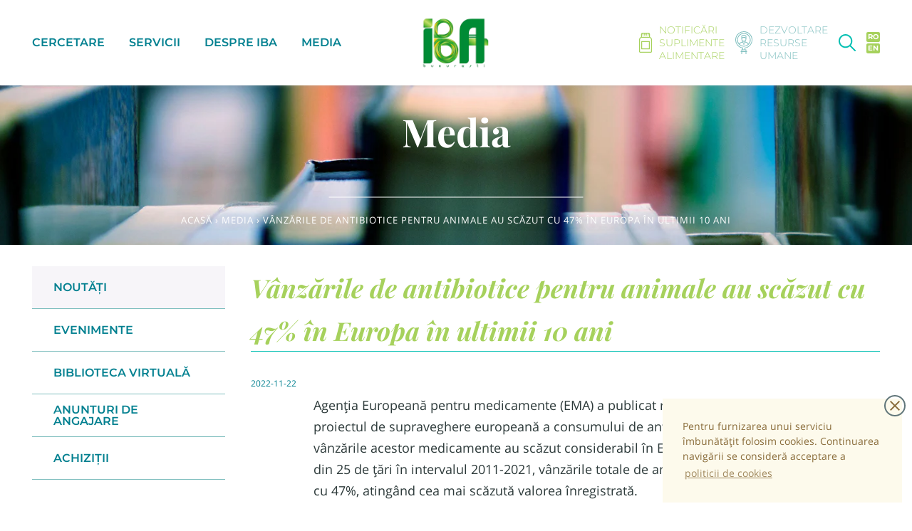

--- FILE ---
content_type: text/html; charset=utf-8
request_url: https://bioresurse.ro/blogs/media/vanzarile-de-antibiotice-pentru-animale-au-scazut-cu-47-in-europa-in-ultimii-10-ani
body_size: 16895
content:
<!doctype html>
<!--[if IE 8]><html class="no-js lt-ie9" lang="en"> <![endif]-->
<!--[if IE 9 ]><html class="ie9 no-js"> <![endif]-->
<!--[if (gt IE 9)|!(IE)]><!--> <html class="no-js"> <!--<![endif]-->
<head>
	<!-- Basic page needs ================================================== -->
	<meta charset="utf-8">
	<meta http-equiv="X-UA-Compatible" content="IE=edge,chrome=1">
	<meta name="viewport" content="width=device-width,initial-scale=1,shrink-to-fit=no,user-scalable=no">
	<meta name="theme-color" content="#494c57">

	<link rel="shortcut icon" href="//bioresurse.ro/cdn/shop/t/3/assets/b_logo_simple_32x32.png?v=116362273719454053351575975812" type="image/png">
	<link rel="canonical" href="https://bioresurse.ro/blogs/media/vanzarile-de-antibiotice-pentru-animale-au-scazut-cu-47-in-europa-in-ultimii-10-ani">

  	<!-- Title and description ================================================== -->
	<title>
		Vânzările de antibiotice pentru animale au scăzut cu 47% în Europa în  &ndash; bioresurse
	</title>

	
		<meta name="description" content="Agenția Europeană pentru medicamente (EMA) a publicat recent cel de-al 12-lea raport privind proiectul de supraveghere europeană a consumului de antibiotice veterinare, care arată că vânzările acestor medicamente au scăzut considerabil în Europa. Conform datelor colectate din 25 de țări în intervalul 2011-2021, vânzări">
	

	<!-- Speed stuff ========================================================= -->
	<link rel="dns-prefetch" href="//cdn.shopify.com">
	<link href='https://cdn.shopify.com' rel='preconnect' crossorigin>
	<link rel="dns-prefetch" href="//v.shopify.com">
	<link href='https://v.shopify.com' rel='preconnect' crossorigin>

	<!-- Helpers ================================================== -->
	<!-- /snippets/social-meta-tags.liquid -->


  <meta property="og:type" content="article">
  <meta property="og:title" content="Vânzările de antibiotice pentru animale au scăzut cu 47% în Europa în ultimii 10 ani">
  
    <meta property="og:image" content="http://bioresurse.ro/cdn/shop/articles/chickens-4474176_960_720_1024x1024.jpg?v=1669373753">
    <meta property="og:image:secure_url" content="https://bioresurse.ro/cdn/shop/articles/chickens-4474176_960_720_1024x1024.jpg?v=1669373753">
  
  <meta property="og:description" content="Agenția Europeană pentru medicamente (EMA) a publicat recent cel de-al 12-lea raport privind proiectul de supraveghere europeană a consumului de antibiotice veterinare, care arată că vânzările acestor medicamente au scăzut considerabil în Europa. Conform datelor colectate din 25 de țări în intervalul 2011-2021, vânzările totale de antibiotice de uz veterinar au scăzut cu 47%, atingând cea mai scăzută valorea înregistrată.  
 “Rezultatele pozitive arată că inițiativele politice ale UE și campaniile naționale care promovează utilizarea prudentă a antibioticelor la animale au un impact pozitiv”, a declarat Ivo Claassen, șeful diviziei de medicamente de uz veterinar a EMA. 
Acest raport ESVAC include, pentru prima dată, informații cu privire la progresul în atingerea obiectivului Strategiei de la ferma la furculiță a Comisiei Europene, de a reduce vânzarea de antimicrobiene pentru animalele de fermă și pentru acvacultură în UE. 
În trei ani, între 2018 și 2021, cele 27 de state membre ale UE au realizat deja o reducere de 18%, aproximativ o treime din ținta de reducere de 50% stabilită pentru 2030.  
Articol preluat de aici.">

<meta property="og:url" content="https://bioresurse.ro/blogs/media/vanzarile-de-antibiotice-pentru-animale-au-scazut-cu-47-in-europa-in-ultimii-10-ani">
<meta property="og:site_name" content="bioresurse">




  <meta name="twitter:card" content="summary_large_image">


  <meta name="twitter:title" content="Vânzările de antibiotice pentru animale au scăzut cu 47% în Europa în ultimii 10 ani">
  <meta name="twitter:description" content="Agenția Europeană pentru medicamente (EMA) a publicat recent cel de-al 12-lea raport privind proiectul de supraveghere europeană a consumului de antibiotice veterinare, care arată că vânzările acestor">
  
    <meta property="twitter:image" content="https://bioresurse.ro/cdn/shop/articles/chickens-4474176_960_720_1024x1024.jpg?v=1669373753">
  



	<!-- Header hook for plugins ================================================== -->
	<script>window.performance && window.performance.mark && window.performance.mark('shopify.content_for_header.start');</script><meta id="shopify-digital-wallet" name="shopify-digital-wallet" content="/12768346202/digital_wallets/dialog">
<link rel="alternate" type="application/atom+xml" title="Feed" href="/blogs/media.atom" />
<link rel="alternate" hreflang="x-default" href="https://bioresurse.ro/blogs/media/vanzarile-de-antibiotice-pentru-animale-au-scazut-cu-47-in-europa-in-ultimii-10-ani">
<link rel="alternate" hreflang="en" href="https://bioresurse.ro/en/blogs/media/vanzarile-de-antibiotice-pentru-animale-au-scazut-cu-47-in-europa-in-ultimii-10-ani">
<script async="async" src="/checkouts/internal/preloads.js?locale=ro-RO"></script>
<script id="shopify-features" type="application/json">{"accessToken":"4081791052ddad3160c45f0efea6e85a","betas":["rich-media-storefront-analytics"],"domain":"bioresurse.ro","predictiveSearch":true,"shopId":12768346202,"locale":"ro"}</script>
<script>var Shopify = Shopify || {};
Shopify.shop = "bioresurse.myshopify.com";
Shopify.locale = "ro";
Shopify.currency = {"active":"RON","rate":"1.0"};
Shopify.country = "RO";
Shopify.theme = {"name":"timber.new","id":79476326490,"schema_name":null,"schema_version":null,"theme_store_id":null,"role":"main"};
Shopify.theme.handle = "null";
Shopify.theme.style = {"id":null,"handle":null};
Shopify.cdnHost = "bioresurse.ro/cdn";
Shopify.routes = Shopify.routes || {};
Shopify.routes.root = "/";</script>
<script type="module">!function(o){(o.Shopify=o.Shopify||{}).modules=!0}(window);</script>
<script>!function(o){function n(){var o=[];function n(){o.push(Array.prototype.slice.apply(arguments))}return n.q=o,n}var t=o.Shopify=o.Shopify||{};t.loadFeatures=n(),t.autoloadFeatures=n()}(window);</script>
<script id="shop-js-analytics" type="application/json">{"pageType":"article"}</script>
<script defer="defer" async type="module" src="//bioresurse.ro/cdn/shopifycloud/shop-js/modules/v2/client.init-shop-cart-sync_Bc8-qrdt.en.esm.js"></script>
<script defer="defer" async type="module" src="//bioresurse.ro/cdn/shopifycloud/shop-js/modules/v2/chunk.common_CmNk3qlo.esm.js"></script>
<script type="module">
  await import("//bioresurse.ro/cdn/shopifycloud/shop-js/modules/v2/client.init-shop-cart-sync_Bc8-qrdt.en.esm.js");
await import("//bioresurse.ro/cdn/shopifycloud/shop-js/modules/v2/chunk.common_CmNk3qlo.esm.js");

  window.Shopify.SignInWithShop?.initShopCartSync?.({"fedCMEnabled":true,"windoidEnabled":true});

</script>
<script id="__st">var __st={"a":12768346202,"offset":-18000,"reqid":"cbaa9bf8-e8d3-4100-90e0-54e7f5f628df-1762081001","pageurl":"bioresurse.ro\/blogs\/media\/vanzarile-de-antibiotice-pentru-animale-au-scazut-cu-47-in-europa-in-ultimii-10-ani","s":"articles-556817743962","u":"6d9f3b5001aa","p":"article","rtyp":"article","rid":556817743962};</script>
<script>window.ShopifyPaypalV4VisibilityTracking = true;</script>
<script id="captcha-bootstrap">!function(){'use strict';const t='contact',e='account',n='new_comment',o=[[t,t],['blogs',n],['comments',n],[t,'customer']],c=[[e,'customer_login'],[e,'guest_login'],[e,'recover_customer_password'],[e,'create_customer']],r=t=>t.map((([t,e])=>`form[action*='/${t}']:not([data-nocaptcha='true']) input[name='form_type'][value='${e}']`)).join(','),a=t=>()=>t?[...document.querySelectorAll(t)].map((t=>t.form)):[];function s(){const t=[...o],e=r(t);return a(e)}const i='password',u='form_key',d=['recaptcha-v3-token','g-recaptcha-response','h-captcha-response',i],f=()=>{try{return window.sessionStorage}catch{return}},m='__shopify_v',_=t=>t.elements[u];function p(t,e,n=!1){try{const o=window.sessionStorage,c=JSON.parse(o.getItem(e)),{data:r}=function(t){const{data:e,action:n}=t;return t[m]||n?{data:e,action:n}:{data:t,action:n}}(c);for(const[e,n]of Object.entries(r))t.elements[e]&&(t.elements[e].value=n);n&&o.removeItem(e)}catch(o){console.error('form repopulation failed',{error:o})}}const l='form_type',E='cptcha';function T(t){t.dataset[E]=!0}const w=window,h=w.document,L='Shopify',v='ce_forms',y='captcha';let A=!1;((t,e)=>{const n=(g='f06e6c50-85a8-45c8-87d0-21a2b65856fe',I='https://cdn.shopify.com/shopifycloud/storefront-forms-hcaptcha/ce_storefront_forms_captcha_hcaptcha.v1.5.2.iife.js',D={infoText:'Protejat prin hCaptcha',privacyText:'Confidențialitate',termsText:'Condiții'},(t,e,n)=>{const o=w[L][v],c=o.bindForm;if(c)return c(t,g,e,D).then(n);var r;o.q.push([[t,g,e,D],n]),r=I,A||(h.body.append(Object.assign(h.createElement('script'),{id:'captcha-provider',async:!0,src:r})),A=!0)});var g,I,D;w[L]=w[L]||{},w[L][v]=w[L][v]||{},w[L][v].q=[],w[L][y]=w[L][y]||{},w[L][y].protect=function(t,e){n(t,void 0,e),T(t)},Object.freeze(w[L][y]),function(t,e,n,w,h,L){const[v,y,A,g]=function(t,e,n){const i=e?o:[],u=t?c:[],d=[...i,...u],f=r(d),m=r(i),_=r(d.filter((([t,e])=>n.includes(e))));return[a(f),a(m),a(_),s()]}(w,h,L),I=t=>{const e=t.target;return e instanceof HTMLFormElement?e:e&&e.form},D=t=>v().includes(t);t.addEventListener('submit',(t=>{const e=I(t);if(!e)return;const n=D(e)&&!e.dataset.hcaptchaBound&&!e.dataset.recaptchaBound,o=_(e),c=g().includes(e)&&(!o||!o.value);(n||c)&&t.preventDefault(),c&&!n&&(function(t){try{if(!f())return;!function(t){const e=f();if(!e)return;const n=_(t);if(!n)return;const o=n.value;o&&e.removeItem(o)}(t);const e=Array.from(Array(32),(()=>Math.random().toString(36)[2])).join('');!function(t,e){_(t)||t.append(Object.assign(document.createElement('input'),{type:'hidden',name:u})),t.elements[u].value=e}(t,e),function(t,e){const n=f();if(!n)return;const o=[...t.querySelectorAll(`input[type='${i}']`)].map((({name:t})=>t)),c=[...d,...o],r={};for(const[a,s]of new FormData(t).entries())c.includes(a)||(r[a]=s);n.setItem(e,JSON.stringify({[m]:1,action:t.action,data:r}))}(t,e)}catch(e){console.error('failed to persist form',e)}}(e),e.submit())}));const S=(t,e)=>{t&&!t.dataset[E]&&(n(t,e.some((e=>e===t))),T(t))};for(const o of['focusin','change'])t.addEventListener(o,(t=>{const e=I(t);D(e)&&S(e,y())}));const B=e.get('form_key'),M=e.get(l),P=B&&M;t.addEventListener('DOMContentLoaded',(()=>{const t=y();if(P)for(const e of t)e.elements[l].value===M&&p(e,B);[...new Set([...A(),...v().filter((t=>'true'===t.dataset.shopifyCaptcha))])].forEach((e=>S(e,t)))}))}(h,new URLSearchParams(w.location.search),n,t,e,['guest_login'])})(!0,!0)}();</script>
<script integrity="sha256-52AcMU7V7pcBOXWImdc/TAGTFKeNjmkeM1Pvks/DTgc=" data-source-attribution="shopify.loadfeatures" defer="defer" src="//bioresurse.ro/cdn/shopifycloud/storefront/assets/storefront/load_feature-81c60534.js" crossorigin="anonymous"></script>
<script data-source-attribution="shopify.dynamic_checkout.dynamic.init">var Shopify=Shopify||{};Shopify.PaymentButton=Shopify.PaymentButton||{isStorefrontPortableWallets:!0,init:function(){window.Shopify.PaymentButton.init=function(){};var t=document.createElement("script");t.src="https://bioresurse.ro/cdn/shopifycloud/portable-wallets/latest/portable-wallets.ro.js",t.type="module",document.head.appendChild(t)}};
</script>
<script data-source-attribution="shopify.dynamic_checkout.buyer_consent">
  function portableWalletsHideBuyerConsent(e){var t=document.getElementById("shopify-buyer-consent"),n=document.getElementById("shopify-subscription-policy-button");t&&n&&(t.classList.add("hidden"),t.setAttribute("aria-hidden","true"),n.removeEventListener("click",e))}function portableWalletsShowBuyerConsent(e){var t=document.getElementById("shopify-buyer-consent"),n=document.getElementById("shopify-subscription-policy-button");t&&n&&(t.classList.remove("hidden"),t.removeAttribute("aria-hidden"),n.addEventListener("click",e))}window.Shopify?.PaymentButton&&(window.Shopify.PaymentButton.hideBuyerConsent=portableWalletsHideBuyerConsent,window.Shopify.PaymentButton.showBuyerConsent=portableWalletsShowBuyerConsent);
</script>
<script data-source-attribution="shopify.dynamic_checkout.cart.bootstrap">document.addEventListener("DOMContentLoaded",(function(){function t(){return document.querySelector("shopify-accelerated-checkout-cart, shopify-accelerated-checkout")}if(t())Shopify.PaymentButton.init();else{new MutationObserver((function(e,n){t()&&(Shopify.PaymentButton.init(),n.disconnect())})).observe(document.body,{childList:!0,subtree:!0})}}));
</script>

<script>window.performance && window.performance.mark && window.performance.mark('shopify.content_for_header.end');</script>
  
	<style media="screen">
		.fade_in, .fade_in_js {
			opacity: 0;
			visibility: hidden !important;
			transition: opacity .6s ease-out;
		}
		body {
			min-height: 101vh;
		}
		.page-container {
			background-color: #fff;
			min-height: 101vh;
		}
		.show_when_loading {
			display: none;
		}
		.supports-fontface .icon-fallback-text .icon {
			display: inline-block;
		}
		.visually-hidden, .fallback-text {
			position: absolute !important;
			overflow: hidden;
			clip: rect(0 0 0 0);
			height: 1px;
			width: 1px;
			margin: -1px;
			padding: 0;
			border: 0;
		}
		.cc-window.cc-floating {
			font-size: 14px;
		}
		.rte img {height: auto !important;}
	</style>  

	<link href="//bioresurse.ro/cdn/shop/t/3/assets/timber.scss.css?v=55358089157389078501751543300" rel="stylesheet" type="text/css" media="all" />

	<style>

/* cyrillic */
@font-face {
    font-family: 'Open Sans';
    font-style: italic;
    font-weight: 400;
    font-display: block;
    src: local('Open Sans Italic'), local('OpenSans-Italic'), url(https://fonts.gstatic.com/s/opensans/v17/mem6YaGs126MiZpBA-UFUK0ddc1GAK6bt6o.woff2) format('woff2');
    unicode-range: U+0400-045F, U+0490-0491, U+04B0-04B1, U+2116;
}

/* latin-ext */
@font-face {
    font-family: 'Open Sans';
    font-style: italic;
    font-weight: 400;
    font-display: block;
    src: local('Open Sans Italic'), local('OpenSans-Italic'), url(https://fonts.gstatic.com/s/opensans/v17/mem6YaGs126MiZpBA-UFUK0Xdc1GAK6bt6o.woff2) format('woff2');
    unicode-range: U+0100-024F, U+0259, U+1E00-1EFF, U+2020, U+20A0-20AB, U+20AD-20CF, U+2113, U+2C60-2C7F, U+A720-A7FF;
}

/* latin */
@font-face {
    font-family: 'Open Sans';
    font-style: italic;
    font-weight: 400;
    font-display: block;
    src: local('Open Sans Italic'), local('OpenSans-Italic'), url(https://fonts.gstatic.com/s/opensans/v17/mem6YaGs126MiZpBA-UFUK0Zdc1GAK6b.woff2) format('woff2');
    unicode-range: U+0000-00FF, U+0131, U+0152-0153, U+02BB-02BC, U+02C6, U+02DA, U+02DC, U+2000-206F, U+2074, U+20AC, U+2122, U+2191, U+2193, U+2212, U+2215, U+FEFF, U+FFFD;
}

/* cyrillic */
@font-face {
    font-family: 'Open Sans';
    font-style: normal;
    font-weight: 400;
    font-display: block;
    src: local('Open Sans Regular'), local('OpenSans-Regular'), url(https://fonts.gstatic.com/s/opensans/v17/mem8YaGs126MiZpBA-UFUZ0bf8pkAp6a.woff2) format('woff2');
    unicode-range: U+0400-045F, U+0490-0491, U+04B0-04B1, U+2116;
}

/* latin-ext */
@font-face {
    font-family: 'Open Sans';
    font-style: normal;
    font-weight: 400;
    font-display: block;
    src: local('Open Sans Regular'), local('OpenSans-Regular'), url(https://fonts.gstatic.com/s/opensans/v17/mem8YaGs126MiZpBA-UFW50bf8pkAp6a.woff2) format('woff2');
    unicode-range: U+0100-024F, U+0259, U+1E00-1EFF, U+2020, U+20A0-20AB, U+20AD-20CF, U+2113, U+2C60-2C7F, U+A720-A7FF;
}

/* latin */
@font-face {
    font-family: 'Open Sans';
    font-style: normal;
    font-weight: 400;
    font-display: block;
    src: local('Open Sans Regular'), local('OpenSans-Regular'), url(https://fonts.gstatic.com/s/opensans/v17/mem8YaGs126MiZpBA-UFVZ0bf8pkAg.woff2) format('woff2');
    unicode-range: U+0000-00FF, U+0131, U+0152-0153, U+02BB-02BC, U+02C6, U+02DA, U+02DC, U+2000-206F, U+2074, U+20AC, U+2122, U+2191, U+2193, U+2212, U+2215, U+FEFF, U+FFFD;
}

/* cyrillic */
@font-face {
    font-family: 'Open Sans';
    font-style: normal;
    font-weight: 700;
    font-display: block;
    src: local('Open Sans Bold'), local('OpenSans-Bold'), url(https://fonts.gstatic.com/s/opensans/v17/mem5YaGs126MiZpBA-UN7rgOVuhpKKSTj5PW.woff2) format('woff2');
    unicode-range: U+0400-045F, U+0490-0491, U+04B0-04B1, U+2116;
}

/* latin-ext */
@font-face {
    font-family: 'Open Sans';
    font-style: normal;
    font-weight: 700;
    font-display: block;
    src: local('Open Sans Bold'), local('OpenSans-Bold'), url(https://fonts.gstatic.com/s/opensans/v17/mem5YaGs126MiZpBA-UN7rgOXOhpKKSTj5PW.woff2) format('woff2');
    unicode-range: U+0100-024F, U+0259, U+1E00-1EFF, U+2020, U+20A0-20AB, U+20AD-20CF, U+2113, U+2C60-2C7F, U+A720-A7FF;
}

/* latin */
@font-face {
    font-family: 'Open Sans';
    font-style: normal;
    font-weight: 700;
    font-display: block;
    src: local('Open Sans Bold'), local('OpenSans-Bold'), url(https://fonts.gstatic.com/s/opensans/v17/mem5YaGs126MiZpBA-UN7rgOUuhpKKSTjw.woff2) format('woff2');
    unicode-range: U+0000-00FF, U+0131, U+0152-0153, U+02BB-02BC, U+02C6, U+02DA, U+02DC, U+2000-206F, U+2074, U+20AC, U+2122, U+2191, U+2193, U+2212, U+2215, U+FEFF, U+FFFD;
}

/* cyrillic */
@font-face {
    font-family: 'Playfair Display';
    font-style: italic;
    font-weight: 700;
    font-display: swap;
    src: local('Playfair Display Bold Italic'), local('PlayfairDisplay-BoldItalic'), url(https://fonts.gstatic.com/s/playfairdisplay/v15/nuFnD-vYSZviVYUb_rj3ij__anPXDTngOWwu4DRmFqWF_ljR.woff2) format('woff2');
    unicode-range: U+0400-045F, U+0490-0491, U+04B0-04B1, U+2116;
}

/* vietnamese */
@font-face {
    font-family: 'Playfair Display';
    font-style: italic;
    font-weight: 700;
    font-display: swap;
    src: local('Playfair Display Bold Italic'), local('PlayfairDisplay-BoldItalic'), url(https://fonts.gstatic.com/s/playfairdisplay/v15/nuFnD-vYSZviVYUb_rj3ij__anPXDTngOWwu6zRmFqWF_ljR.woff2) format('woff2');
    unicode-range: U+0102-0103, U+0110-0111, U+1EA0-1EF9, U+20AB;
}

/* latin-ext */
@font-face {
    font-family: 'Playfair Display';
    font-style: italic;
    font-weight: 700;
    font-display: swap;
    src: local('Playfair Display Bold Italic'), local('PlayfairDisplay-BoldItalic'), url(https://fonts.gstatic.com/s/playfairdisplay/v15/nuFnD-vYSZviVYUb_rj3ij__anPXDTngOWwu6jRmFqWF_ljR.woff2) format('woff2');
    unicode-range: U+0100-024F, U+0259, U+1E00-1EFF, U+2020, U+20A0-20AB, U+20AD-20CF, U+2113, U+2C60-2C7F, U+A720-A7FF;
}

/* latin */
@font-face {
    font-family: 'Playfair Display';
    font-style: italic;
    font-weight: 700;
    font-display: swap;
    src: local('Playfair Display Bold Italic'), local('PlayfairDisplay-BoldItalic'), url(https://fonts.gstatic.com/s/playfairdisplay/v15/nuFnD-vYSZviVYUb_rj3ij__anPXDTngOWwu5DRmFqWF_g.woff2) format('woff2');
    unicode-range: U+0000-00FF, U+0131, U+0152-0153, U+02BB-02BC, U+02C6, U+02DA, U+02DC, U+2000-206F, U+2074, U+20AC, U+2122, U+2191, U+2193, U+2212, U+2215, U+FEFF, U+FFFD;
}

/* cyrillic */
@font-face {
    font-family: 'Playfair Display';
    font-style: normal;
    font-weight: 700;
    font-display: swap;
    src: local('Playfair Display Bold'), local('PlayfairDisplay-Bold'), url(https://fonts.gstatic.com/s/playfairdisplay/v15/nuFlD-vYSZviVYUb_rj3ij__anPXBYf9lWoe5j5hNKe1_w.woff2) format('woff2');
    unicode-range: U+0400-045F, U+0490-0491, U+04B0-04B1, U+2116;
}

/* vietnamese */
@font-face {
    font-family: 'Playfair Display';
    font-style: normal;
    font-weight: 700;
    font-display: swap;
    src: local('Playfair Display Bold'), local('PlayfairDisplay-Bold'), url(https://fonts.gstatic.com/s/playfairdisplay/v15/nuFlD-vYSZviVYUb_rj3ij__anPXBYf9lWEe5j5hNKe1_w.woff2) format('woff2');
    unicode-range: U+0102-0103, U+0110-0111, U+1EA0-1EF9, U+20AB;
}

/* latin-ext */
@font-face {
    font-family: 'Playfair Display';
    font-style: normal;
    font-weight: 700;
    font-display: swap;
    src: local('Playfair Display Bold'), local('PlayfairDisplay-Bold'), url(https://fonts.gstatic.com/s/playfairdisplay/v15/nuFlD-vYSZviVYUb_rj3ij__anPXBYf9lWAe5j5hNKe1_w.woff2) format('woff2');
    unicode-range: U+0100-024F, U+0259, U+1E00-1EFF, U+2020, U+20A0-20AB, U+20AD-20CF, U+2113, U+2C60-2C7F, U+A720-A7FF;
}

/* latin */
@font-face {
    font-family: 'Playfair Display';
    font-style: normal;
    font-weight: 700;
    font-display: swap;
    src: local('Playfair Display Bold'), local('PlayfairDisplay-Bold'), url(https://fonts.gstatic.com/s/playfairdisplay/v15/nuFlD-vYSZviVYUb_rj3ij__anPXBYf9lW4e5j5hNKc.woff2) format('woff2');
    unicode-range: U+0000-00FF, U+0131, U+0152-0153, U+02BB-02BC, U+02C6, U+02DA, U+02DC, U+2000-206F, U+2074, U+20AC, U+2122, U+2191, U+2193, U+2212, U+2215, U+FEFF, U+FFFD;
}

/* cyrillic-ext */
@font-face {
    font-family: 'Montserrat';
    font-style: normal;
    font-weight: 300;
    font-display: swap;
    src: local('Montserrat Light'), local('Montserrat-Light'), url(https://fonts.gstatic.com/s/montserrat/v14/JTURjIg1_i6t8kCHKm45_cJD3gTD_vx3rCubqg.woff2) format('woff2');
    unicode-range: U+0460-052F, U+1C80-1C88, U+20B4, U+2DE0-2DFF, U+A640-A69F, U+FE2E-FE2F;
}

/* cyrillic */
@font-face {
    font-family: 'Montserrat';
    font-style: normal;
    font-weight: 300;
    font-display: swap;
    src: local('Montserrat Light'), local('Montserrat-Light'), url(https://fonts.gstatic.com/s/montserrat/v14/JTURjIg1_i6t8kCHKm45_cJD3g3D_vx3rCubqg.woff2) format('woff2');
    unicode-range: U+0400-045F, U+0490-0491, U+04B0-04B1, U+2116;
}

/* vietnamese */
@font-face {
    font-family: 'Montserrat';
    font-style: normal;
    font-weight: 300;
    font-display: swap;
    src: local('Montserrat Light'), local('Montserrat-Light'), url(https://fonts.gstatic.com/s/montserrat/v14/JTURjIg1_i6t8kCHKm45_cJD3gbD_vx3rCubqg.woff2) format('woff2');
    unicode-range: U+0102-0103, U+0110-0111, U+1EA0-1EF9, U+20AB;
}

/* latin-ext */
@font-face {
    font-family: 'Montserrat';
    font-style: normal;
    font-weight: 300;
    font-display: swap;
    src: local('Montserrat Light'), local('Montserrat-Light'), url(https://fonts.gstatic.com/s/montserrat/v14/JTURjIg1_i6t8kCHKm45_cJD3gfD_vx3rCubqg.woff2) format('woff2');
    unicode-range: U+0100-024F, U+0259, U+1E00-1EFF, U+2020, U+20A0-20AB, U+20AD-20CF, U+2113, U+2C60-2C7F, U+A720-A7FF;
}

/* latin */
@font-face {
    font-family: 'Montserrat';
    font-style: normal;
    font-weight: 300;
    font-display: swap;
    src: local('Montserrat Light'), local('Montserrat-Light'), url(https://fonts.gstatic.com/s/montserrat/v14/JTURjIg1_i6t8kCHKm45_cJD3gnD_vx3rCs.woff2) format('woff2');
    unicode-range: U+0000-00FF, U+0131, U+0152-0153, U+02BB-02BC, U+02C6, U+02DA, U+02DC, U+2000-206F, U+2074, U+20AC, U+2122, U+2191, U+2193, U+2212, U+2215, U+FEFF, U+FFFD;
}

/* cyrillic-ext */
@font-face {
    font-family: 'Montserrat';
    font-style: normal;
    font-weight: 400;
    font-display: swap;
    src: local('Montserrat Regular'), local('Montserrat-Regular'), url(https://fonts.gstatic.com/s/montserrat/v14/JTUSjIg1_i6t8kCHKm459WRhyyTh89ZNpQ.woff2) format('woff2');
    unicode-range: U+0460-052F, U+1C80-1C88, U+20B4, U+2DE0-2DFF, U+A640-A69F, U+FE2E-FE2F;
}

/* cyrillic */
@font-face {
    font-family: 'Montserrat';
    font-style: normal;
    font-weight: 400;
    font-display: swap;
    src: local('Montserrat Regular'), local('Montserrat-Regular'), url(https://fonts.gstatic.com/s/montserrat/v14/JTUSjIg1_i6t8kCHKm459W1hyyTh89ZNpQ.woff2) format('woff2');
    unicode-range: U+0400-045F, U+0490-0491, U+04B0-04B1, U+2116;
}

/* vietnamese */
@font-face {
    font-family: 'Montserrat';
    font-style: normal;
    font-weight: 400;
    font-display: swap;
    src: local('Montserrat Regular'), local('Montserrat-Regular'), url(https://fonts.gstatic.com/s/montserrat/v14/JTUSjIg1_i6t8kCHKm459WZhyyTh89ZNpQ.woff2) format('woff2');
    unicode-range: U+0102-0103, U+0110-0111, U+1EA0-1EF9, U+20AB;
}

/* latin-ext */
@font-face {
    font-family: 'Montserrat';
    font-style: normal;
    font-weight: 400;
    font-display: swap;
    src: local('Montserrat Regular'), local('Montserrat-Regular'), url(https://fonts.gstatic.com/s/montserrat/v14/JTUSjIg1_i6t8kCHKm459WdhyyTh89ZNpQ.woff2) format('woff2');
    unicode-range: U+0100-024F, U+0259, U+1E00-1EFF, U+2020, U+20A0-20AB, U+20AD-20CF, U+2113, U+2C60-2C7F, U+A720-A7FF;
}

/* latin */
@font-face {
    font-family: 'Montserrat';
    font-style: normal;
    font-weight: 400;
    font-display: swap;
    src: local('Montserrat Regular'), local('Montserrat-Regular'), url(https://fonts.gstatic.com/s/montserrat/v14/JTUSjIg1_i6t8kCHKm459WlhyyTh89Y.woff2) format('woff2');
    unicode-range: U+0000-00FF, U+0131, U+0152-0153, U+02BB-02BC, U+02C6, U+02DA, U+02DC, U+2000-206F, U+2074, U+20AC, U+2122, U+2191, U+2193, U+2212, U+2215, U+FEFF, U+FFFD;
}

/* cyrillic-ext */
@font-face {
    font-family: 'Montserrat';
    font-style: normal;
    font-weight: 600;
    font-display: swap;
    src: local('Montserrat SemiBold'), local('Montserrat-SemiBold'), url(https://fonts.gstatic.com/s/montserrat/v14/JTURjIg1_i6t8kCHKm45_bZF3gTD_vx3rCubqg.woff2) format('woff2');
    unicode-range: U+0460-052F, U+1C80-1C88, U+20B4, U+2DE0-2DFF, U+A640-A69F, U+FE2E-FE2F;
}

/* cyrillic */
@font-face {
    font-family: 'Montserrat';
    font-style: normal;
    font-weight: 600;
    font-display: swap;
    src: local('Montserrat SemiBold'), local('Montserrat-SemiBold'), url(https://fonts.gstatic.com/s/montserrat/v14/JTURjIg1_i6t8kCHKm45_bZF3g3D_vx3rCubqg.woff2) format('woff2');
    unicode-range: U+0400-045F, U+0490-0491, U+04B0-04B1, U+2116;
}

/* vietnamese */
@font-face {
    font-family: 'Montserrat';
    font-style: normal;
    font-weight: 600;
    font-display: swap;
    src: local('Montserrat SemiBold'), local('Montserrat-SemiBold'), url(https://fonts.gstatic.com/s/montserrat/v14/JTURjIg1_i6t8kCHKm45_bZF3gbD_vx3rCubqg.woff2) format('woff2');
    unicode-range: U+0102-0103, U+0110-0111, U+1EA0-1EF9, U+20AB;
}

/* latin-ext */
@font-face {
    font-family: 'Montserrat';
    font-style: normal;
    font-weight: 600;
    font-display: swap;
    src: local('Montserrat SemiBold'), local('Montserrat-SemiBold'), url(https://fonts.gstatic.com/s/montserrat/v14/JTURjIg1_i6t8kCHKm45_bZF3gfD_vx3rCubqg.woff2) format('woff2');
    unicode-range: U+0100-024F, U+0259, U+1E00-1EFF, U+2020, U+20A0-20AB, U+20AD-20CF, U+2113, U+2C60-2C7F, U+A720-A7FF;
}

/* latin */
@font-face {
    font-family: 'Montserrat';
    font-style: normal;
    font-weight: 600;
    font-display: swap;
    src: local('Montserrat SemiBold'), local('Montserrat-SemiBold'), url(https://fonts.gstatic.com/s/montserrat/v14/JTURjIg1_i6t8kCHKm45_bZF3gnD_vx3rCs.woff2) format('woff2');
    unicode-range: U+0000-00FF, U+0131, U+0152-0153, U+02BB-02BC, U+02C6, U+02DA, U+02DC, U+2000-206F, U+2074, U+20AC, U+2122, U+2191, U+2193, U+2212, U+2215, U+FEFF, U+FFFD;
}

/* cyrillic-ext */
@font-face {
    font-family: 'Montserrat';
    font-style: normal;
    font-weight: 700;
    font-display: swap;
    src: local('Montserrat Bold'), local('Montserrat-Bold'), url(https://fonts.gstatic.com/s/montserrat/v14/JTURjIg1_i6t8kCHKm45_dJE3gTD_vx3rCubqg.woff2) format('woff2');
    unicode-range: U+0460-052F, U+1C80-1C88, U+20B4, U+2DE0-2DFF, U+A640-A69F, U+FE2E-FE2F;
}

/* cyrillic */
@font-face {
    font-family: 'Montserrat';
    font-style: normal;
    font-weight: 700;
    font-display: swap;
    src: local('Montserrat Bold'), local('Montserrat-Bold'), url(https://fonts.gstatic.com/s/montserrat/v14/JTURjIg1_i6t8kCHKm45_dJE3g3D_vx3rCubqg.woff2) format('woff2');
    unicode-range: U+0400-045F, U+0490-0491, U+04B0-04B1, U+2116;
}

/* vietnamese */
@font-face {
    font-family: 'Montserrat';
    font-style: normal;
    font-weight: 700;
    font-display: swap;
    src: local('Montserrat Bold'), local('Montserrat-Bold'), url(https://fonts.gstatic.com/s/montserrat/v14/JTURjIg1_i6t8kCHKm45_dJE3gbD_vx3rCubqg.woff2) format('woff2');
    unicode-range: U+0102-0103, U+0110-0111, U+1EA0-1EF9, U+20AB;
}

/* latin-ext */
@font-face {
    font-family: 'Montserrat';
    font-style: normal;
    font-weight: 700;
    font-display: swap;
    src: local('Montserrat Bold'), local('Montserrat-Bold'), url(https://fonts.gstatic.com/s/montserrat/v14/JTURjIg1_i6t8kCHKm45_dJE3gfD_vx3rCubqg.woff2) format('woff2');
    unicode-range: U+0100-024F, U+0259, U+1E00-1EFF, U+2020, U+20A0-20AB, U+20AD-20CF, U+2113, U+2C60-2C7F, U+A720-A7FF;
}

/* latin */
@font-face {
    font-family: 'Montserrat';
    font-style: normal;
    font-weight: 700;
    font-display: swap;
    src: local('Montserrat Bold'), local('Montserrat-Bold'), url(https://fonts.gstatic.com/s/montserrat/v14/JTURjIg1_i6t8kCHKm45_dJE3gnD_vx3rCs.woff2) format('woff2');
    unicode-range: U+0000-00FF, U+0131, U+0152-0153, U+02BB-02BC, U+02C6, U+02DA, U+02DC, U+2000-206F, U+2074, U+20AC, U+2122, U+2191, U+2193, U+2212, U+2215, U+FEFF, U+FFFD;
}

</style>
<link href="https://monorail-edge.shopifysvc.com" rel="dns-prefetch">
<script>(function(){if ("sendBeacon" in navigator && "performance" in window) {try {var session_token_from_headers = performance.getEntriesByType('navigation')[0].serverTiming.find(x => x.name == '_s').description;} catch {var session_token_from_headers = undefined;}var session_cookie_matches = document.cookie.match(/_shopify_s=([^;]*)/);var session_token_from_cookie = session_cookie_matches && session_cookie_matches.length === 2 ? session_cookie_matches[1] : "";var session_token = session_token_from_headers || session_token_from_cookie || "";function handle_abandonment_event(e) {var entries = performance.getEntries().filter(function(entry) {return /monorail-edge.shopifysvc.com/.test(entry.name);});if (!window.abandonment_tracked && entries.length === 0) {window.abandonment_tracked = true;var currentMs = Date.now();var navigation_start = performance.timing.navigationStart;var payload = {shop_id: 12768346202,url: window.location.href,navigation_start,duration: currentMs - navigation_start,session_token,page_type: "article"};window.navigator.sendBeacon("https://monorail-edge.shopifysvc.com/v1/produce", JSON.stringify({schema_id: "online_store_buyer_site_abandonment/1.1",payload: payload,metadata: {event_created_at_ms: currentMs,event_sent_at_ms: currentMs}}));}}window.addEventListener('pagehide', handle_abandonment_event);}}());</script>
<script id="web-pixels-manager-setup">(function e(e,d,r,n,o){if(void 0===o&&(o={}),!Boolean(null===(a=null===(i=window.Shopify)||void 0===i?void 0:i.analytics)||void 0===a?void 0:a.replayQueue)){var i,a;window.Shopify=window.Shopify||{};var t=window.Shopify;t.analytics=t.analytics||{};var s=t.analytics;s.replayQueue=[],s.publish=function(e,d,r){return s.replayQueue.push([e,d,r]),!0};try{self.performance.mark("wpm:start")}catch(e){}var l=function(){var e={modern:/Edge?\/(1{2}[4-9]|1[2-9]\d|[2-9]\d{2}|\d{4,})\.\d+(\.\d+|)|Firefox\/(1{2}[4-9]|1[2-9]\d|[2-9]\d{2}|\d{4,})\.\d+(\.\d+|)|Chrom(ium|e)\/(9{2}|\d{3,})\.\d+(\.\d+|)|(Maci|X1{2}).+ Version\/(15\.\d+|(1[6-9]|[2-9]\d|\d{3,})\.\d+)([,.]\d+|)( \(\w+\)|)( Mobile\/\w+|) Safari\/|Chrome.+OPR\/(9{2}|\d{3,})\.\d+\.\d+|(CPU[ +]OS|iPhone[ +]OS|CPU[ +]iPhone|CPU IPhone OS|CPU iPad OS)[ +]+(15[._]\d+|(1[6-9]|[2-9]\d|\d{3,})[._]\d+)([._]\d+|)|Android:?[ /-](13[3-9]|1[4-9]\d|[2-9]\d{2}|\d{4,})(\.\d+|)(\.\d+|)|Android.+Firefox\/(13[5-9]|1[4-9]\d|[2-9]\d{2}|\d{4,})\.\d+(\.\d+|)|Android.+Chrom(ium|e)\/(13[3-9]|1[4-9]\d|[2-9]\d{2}|\d{4,})\.\d+(\.\d+|)|SamsungBrowser\/([2-9]\d|\d{3,})\.\d+/,legacy:/Edge?\/(1[6-9]|[2-9]\d|\d{3,})\.\d+(\.\d+|)|Firefox\/(5[4-9]|[6-9]\d|\d{3,})\.\d+(\.\d+|)|Chrom(ium|e)\/(5[1-9]|[6-9]\d|\d{3,})\.\d+(\.\d+|)([\d.]+$|.*Safari\/(?![\d.]+ Edge\/[\d.]+$))|(Maci|X1{2}).+ Version\/(10\.\d+|(1[1-9]|[2-9]\d|\d{3,})\.\d+)([,.]\d+|)( \(\w+\)|)( Mobile\/\w+|) Safari\/|Chrome.+OPR\/(3[89]|[4-9]\d|\d{3,})\.\d+\.\d+|(CPU[ +]OS|iPhone[ +]OS|CPU[ +]iPhone|CPU IPhone OS|CPU iPad OS)[ +]+(10[._]\d+|(1[1-9]|[2-9]\d|\d{3,})[._]\d+)([._]\d+|)|Android:?[ /-](13[3-9]|1[4-9]\d|[2-9]\d{2}|\d{4,})(\.\d+|)(\.\d+|)|Mobile Safari.+OPR\/([89]\d|\d{3,})\.\d+\.\d+|Android.+Firefox\/(13[5-9]|1[4-9]\d|[2-9]\d{2}|\d{4,})\.\d+(\.\d+|)|Android.+Chrom(ium|e)\/(13[3-9]|1[4-9]\d|[2-9]\d{2}|\d{4,})\.\d+(\.\d+|)|Android.+(UC? ?Browser|UCWEB|U3)[ /]?(15\.([5-9]|\d{2,})|(1[6-9]|[2-9]\d|\d{3,})\.\d+)\.\d+|SamsungBrowser\/(5\.\d+|([6-9]|\d{2,})\.\d+)|Android.+MQ{2}Browser\/(14(\.(9|\d{2,})|)|(1[5-9]|[2-9]\d|\d{3,})(\.\d+|))(\.\d+|)|K[Aa][Ii]OS\/(3\.\d+|([4-9]|\d{2,})\.\d+)(\.\d+|)/},d=e.modern,r=e.legacy,n=navigator.userAgent;return n.match(d)?"modern":n.match(r)?"legacy":"unknown"}(),u="modern"===l?"modern":"legacy",c=(null!=n?n:{modern:"",legacy:""})[u],f=function(e){return[e.baseUrl,"/wpm","/b",e.hashVersion,"modern"===e.buildTarget?"m":"l",".js"].join("")}({baseUrl:d,hashVersion:r,buildTarget:u}),m=function(e){var d=e.version,r=e.bundleTarget,n=e.surface,o=e.pageUrl,i=e.monorailEndpoint;return{emit:function(e){var a=e.status,t=e.errorMsg,s=(new Date).getTime(),l=JSON.stringify({metadata:{event_sent_at_ms:s},events:[{schema_id:"web_pixels_manager_load/3.1",payload:{version:d,bundle_target:r,page_url:o,status:a,surface:n,error_msg:t},metadata:{event_created_at_ms:s}}]});if(!i)return console&&console.warn&&console.warn("[Web Pixels Manager] No Monorail endpoint provided, skipping logging."),!1;try{return self.navigator.sendBeacon.bind(self.navigator)(i,l)}catch(e){}var u=new XMLHttpRequest;try{return u.open("POST",i,!0),u.setRequestHeader("Content-Type","text/plain"),u.send(l),!0}catch(e){return console&&console.warn&&console.warn("[Web Pixels Manager] Got an unhandled error while logging to Monorail."),!1}}}}({version:r,bundleTarget:l,surface:e.surface,pageUrl:self.location.href,monorailEndpoint:e.monorailEndpoint});try{o.browserTarget=l,function(e){var d=e.src,r=e.async,n=void 0===r||r,o=e.onload,i=e.onerror,a=e.sri,t=e.scriptDataAttributes,s=void 0===t?{}:t,l=document.createElement("script"),u=document.querySelector("head"),c=document.querySelector("body");if(l.async=n,l.src=d,a&&(l.integrity=a,l.crossOrigin="anonymous"),s)for(var f in s)if(Object.prototype.hasOwnProperty.call(s,f))try{l.dataset[f]=s[f]}catch(e){}if(o&&l.addEventListener("load",o),i&&l.addEventListener("error",i),u)u.appendChild(l);else{if(!c)throw new Error("Did not find a head or body element to append the script");c.appendChild(l)}}({src:f,async:!0,onload:function(){if(!function(){var e,d;return Boolean(null===(d=null===(e=window.Shopify)||void 0===e?void 0:e.analytics)||void 0===d?void 0:d.initialized)}()){var d=window.webPixelsManager.init(e)||void 0;if(d){var r=window.Shopify.analytics;r.replayQueue.forEach((function(e){var r=e[0],n=e[1],o=e[2];d.publishCustomEvent(r,n,o)})),r.replayQueue=[],r.publish=d.publishCustomEvent,r.visitor=d.visitor,r.initialized=!0}}},onerror:function(){return m.emit({status:"failed",errorMsg:"".concat(f," has failed to load")})},sri:function(e){var d=/^sha384-[A-Za-z0-9+/=]+$/;return"string"==typeof e&&d.test(e)}(c)?c:"",scriptDataAttributes:o}),m.emit({status:"loading"})}catch(e){m.emit({status:"failed",errorMsg:(null==e?void 0:e.message)||"Unknown error"})}}})({shopId: 12768346202,storefrontBaseUrl: "https://bioresurse.ro",extensionsBaseUrl: "https://extensions.shopifycdn.com/cdn/shopifycloud/web-pixels-manager",monorailEndpoint: "https://monorail-edge.shopifysvc.com/unstable/produce_batch",surface: "storefront-renderer",enabledBetaFlags: ["2dca8a86"],webPixelsConfigList: [{"id":"shopify-app-pixel","configuration":"{}","eventPayloadVersion":"v1","runtimeContext":"STRICT","scriptVersion":"0450","apiClientId":"shopify-pixel","type":"APP","privacyPurposes":["ANALYTICS","MARKETING"]},{"id":"shopify-custom-pixel","eventPayloadVersion":"v1","runtimeContext":"LAX","scriptVersion":"0450","apiClientId":"shopify-pixel","type":"CUSTOM","privacyPurposes":["ANALYTICS","MARKETING"]}],isMerchantRequest: false,initData: {"shop":{"name":"bioresurse","paymentSettings":{"currencyCode":"RON"},"myshopifyDomain":"bioresurse.myshopify.com","countryCode":"RO","storefrontUrl":"https:\/\/bioresurse.ro"},"customer":null,"cart":null,"checkout":null,"productVariants":[],"purchasingCompany":null},},"https://bioresurse.ro/cdn","5303c62bw494ab25dp0d72f2dcm48e21f5a",{"modern":"","legacy":""},{"shopId":"12768346202","storefrontBaseUrl":"https:\/\/bioresurse.ro","extensionBaseUrl":"https:\/\/extensions.shopifycdn.com\/cdn\/shopifycloud\/web-pixels-manager","surface":"storefront-renderer","enabledBetaFlags":"[\"2dca8a86\"]","isMerchantRequest":"false","hashVersion":"5303c62bw494ab25dp0d72f2dcm48e21f5a","publish":"custom","events":"[[\"page_viewed\",{}]]"});</script><script>
  window.ShopifyAnalytics = window.ShopifyAnalytics || {};
  window.ShopifyAnalytics.meta = window.ShopifyAnalytics.meta || {};
  window.ShopifyAnalytics.meta.currency = 'RON';
  var meta = {"page":{"pageType":"article","resourceType":"article","resourceId":556817743962}};
  for (var attr in meta) {
    window.ShopifyAnalytics.meta[attr] = meta[attr];
  }
</script>
<script class="analytics">
  (function () {
    var customDocumentWrite = function(content) {
      var jquery = null;

      if (window.jQuery) {
        jquery = window.jQuery;
      } else if (window.Checkout && window.Checkout.$) {
        jquery = window.Checkout.$;
      }

      if (jquery) {
        jquery('body').append(content);
      }
    };

    var hasLoggedConversion = function(token) {
      if (token) {
        return document.cookie.indexOf('loggedConversion=' + token) !== -1;
      }
      return false;
    }

    var setCookieIfConversion = function(token) {
      if (token) {
        var twoMonthsFromNow = new Date(Date.now());
        twoMonthsFromNow.setMonth(twoMonthsFromNow.getMonth() + 2);

        document.cookie = 'loggedConversion=' + token + '; expires=' + twoMonthsFromNow;
      }
    }

    var trekkie = window.ShopifyAnalytics.lib = window.trekkie = window.trekkie || [];
    if (trekkie.integrations) {
      return;
    }
    trekkie.methods = [
      'identify',
      'page',
      'ready',
      'track',
      'trackForm',
      'trackLink'
    ];
    trekkie.factory = function(method) {
      return function() {
        var args = Array.prototype.slice.call(arguments);
        args.unshift(method);
        trekkie.push(args);
        return trekkie;
      };
    };
    for (var i = 0; i < trekkie.methods.length; i++) {
      var key = trekkie.methods[i];
      trekkie[key] = trekkie.factory(key);
    }
    trekkie.load = function(config) {
      trekkie.config = config || {};
      trekkie.config.initialDocumentCookie = document.cookie;
      var first = document.getElementsByTagName('script')[0];
      var script = document.createElement('script');
      script.type = 'text/javascript';
      script.onerror = function(e) {
        var scriptFallback = document.createElement('script');
        scriptFallback.type = 'text/javascript';
        scriptFallback.onerror = function(error) {
                var Monorail = {
      produce: function produce(monorailDomain, schemaId, payload) {
        var currentMs = new Date().getTime();
        var event = {
          schema_id: schemaId,
          payload: payload,
          metadata: {
            event_created_at_ms: currentMs,
            event_sent_at_ms: currentMs
          }
        };
        return Monorail.sendRequest("https://" + monorailDomain + "/v1/produce", JSON.stringify(event));
      },
      sendRequest: function sendRequest(endpointUrl, payload) {
        // Try the sendBeacon API
        if (window && window.navigator && typeof window.navigator.sendBeacon === 'function' && typeof window.Blob === 'function' && !Monorail.isIos12()) {
          var blobData = new window.Blob([payload], {
            type: 'text/plain'
          });

          if (window.navigator.sendBeacon(endpointUrl, blobData)) {
            return true;
          } // sendBeacon was not successful

        } // XHR beacon

        var xhr = new XMLHttpRequest();

        try {
          xhr.open('POST', endpointUrl);
          xhr.setRequestHeader('Content-Type', 'text/plain');
          xhr.send(payload);
        } catch (e) {
          console.log(e);
        }

        return false;
      },
      isIos12: function isIos12() {
        return window.navigator.userAgent.lastIndexOf('iPhone; CPU iPhone OS 12_') !== -1 || window.navigator.userAgent.lastIndexOf('iPad; CPU OS 12_') !== -1;
      }
    };
    Monorail.produce('monorail-edge.shopifysvc.com',
      'trekkie_storefront_load_errors/1.1',
      {shop_id: 12768346202,
      theme_id: 79476326490,
      app_name: "storefront",
      context_url: window.location.href,
      source_url: "//bioresurse.ro/cdn/s/trekkie.storefront.5ad93876886aa0a32f5bade9f25632a26c6f183a.min.js"});

        };
        scriptFallback.async = true;
        scriptFallback.src = '//bioresurse.ro/cdn/s/trekkie.storefront.5ad93876886aa0a32f5bade9f25632a26c6f183a.min.js';
        first.parentNode.insertBefore(scriptFallback, first);
      };
      script.async = true;
      script.src = '//bioresurse.ro/cdn/s/trekkie.storefront.5ad93876886aa0a32f5bade9f25632a26c6f183a.min.js';
      first.parentNode.insertBefore(script, first);
    };
    trekkie.load(
      {"Trekkie":{"appName":"storefront","development":false,"defaultAttributes":{"shopId":12768346202,"isMerchantRequest":null,"themeId":79476326490,"themeCityHash":"17891924115388212810","contentLanguage":"ro","currency":"RON","eventMetadataId":"1027e1ac-4e78-4e0a-a2ee-295bb960372e"},"isServerSideCookieWritingEnabled":true,"monorailRegion":"shop_domain","enabledBetaFlags":["f0df213a"]},"Session Attribution":{},"S2S":{"facebookCapiEnabled":false,"source":"trekkie-storefront-renderer","apiClientId":580111}}
    );

    var loaded = false;
    trekkie.ready(function() {
      if (loaded) return;
      loaded = true;

      window.ShopifyAnalytics.lib = window.trekkie;

      var originalDocumentWrite = document.write;
      document.write = customDocumentWrite;
      try { window.ShopifyAnalytics.merchantGoogleAnalytics.call(this); } catch(error) {};
      document.write = originalDocumentWrite;

      window.ShopifyAnalytics.lib.page(null,{"pageType":"article","resourceType":"article","resourceId":556817743962,"shopifyEmitted":true});

      var match = window.location.pathname.match(/checkouts\/(.+)\/(thank_you|post_purchase)/)
      var token = match? match[1]: undefined;
      if (!hasLoggedConversion(token)) {
        setCookieIfConversion(token);
        
      }
    });


        var eventsListenerScript = document.createElement('script');
        eventsListenerScript.async = true;
        eventsListenerScript.src = "//bioresurse.ro/cdn/shopifycloud/storefront/assets/shop_events_listener-b8f524ab.js";
        document.getElementsByTagName('head')[0].appendChild(eventsListenerScript);

})();</script>
<script
  defer
  src="https://bioresurse.ro/cdn/shopifycloud/perf-kit/shopify-perf-kit-2.1.1.min.js"
  data-application="storefront-renderer"
  data-shop-id="12768346202"
  data-render-region="gcp-us-central1"
  data-page-type="article"
  data-theme-instance-id="79476326490"
  data-theme-name=""
  data-theme-version=""
  data-monorail-region="shop_domain"
  data-resource-timing-sampling-rate="10"
  data-shs="true"
  data-shs-beacon="true"
  data-shs-export-with-fetch="true"
  data-shs-logs-sample-rate="1"
></script>
</head>

<body id="vanzarile-de-antibiotice-pentru-animale-au-scazut-cu-47-in-europa-in" class="supports-fontface template-article">

	<div id="PageContainer" class="page-container overflow-hidden">
		<div id="shopify-section-header" class="shopify-section"><style>
	body {
		padding-top: 120px;
	}
	.fixed_header {
		position: fixed;
		width: 100%;
		top: 0;
		left: 0;
		box-shadow: 0px 2px 4px 0 rgba(156,156,156,0.2);
		z-index: 4444;
	}
	.site-header {
		height: 120px;
		padding: 15px 0;
	}
	.center-xs {
		display: flex;
		align-items: center;
		height: 100%;
	}
</style>

<div class="header_wrapper">
	<div class="fixed_header">
		<header class="site-header center-h" role="banner">
			<div class="header_width wrapper">
				

<div class="header-menu--wrapper nav-wrapper">
	<div class="header-logo--wrapper">
		<div class="header-logo" itemscope itemtype="http://schema.org/Organization">
			<a href="/" itemprop="url">
				<div itemprop="logo" class="text-center">
					<img height="75" src="//bioresurse.ro/cdn/shop/t/3/assets/logo.png?v=120501713380728122021614591362" alt="">
					<!-- <p class="under-logo-text">2000 - 2020</p> -->
				</div>
			</a>
		</div>
	</div>

	<ul class="header-menu--main small-menu--dropdown" data-small-menu-dropdown>
		
			

















	<li class="header-li parent  kids-6">
		<a href="/pages/cercetare" class="nav-link">CERCETARE</a>
		
			<a href="#" class="nav-carat" data-nav-carat></a>
			<div class="main-menu-dropdown">
				<ul>
					
					
						
							

















	<li class="header-li parent  kids-3">
		<a href="/blogs/proiecte" class="nav-link">PROIECTE</a>
		
	</li>


						
							

















	<li class="header-li parent  kids-8">
		<a href="/blogs/rezultate" class="nav-link">REZULTATE</a>
		
	</li>


						
							

















	<li class="header-li child  kids-0">
		<a href="/collections/laboratoare-de-cercetare" class="nav-link">LABORATOARE DE CERCETARE</a>
		
	</li>


						
							

















	<li class="header-li child  kids-0">
		<a href="/collections/statii-pilot" class="nav-link">STAȚII PILOT</a>
		
	</li>


						
							

















	<li class="header-li child  kids-0">
		<a href="https://ctt.bioresurse.ro/" class="nav-link" target="_blank">CENTRUL DE TRANSFER TEHNOLOGIC</a>
		
	</li>


						
							

















	<li class="header-li child  kids-0">
		<a href="/blogs/media/tagged/eveniment?view=cercetare" class="nav-link">EVENIMENTE</a>
		
	</li>


						
					
					
				</ul>
			</div>
		
	</li>


		
			

















	<li class="header-li parent  kids-4">
		<a href="/pages/servicii" class="nav-link">SERVICII</a>
		
			<a href="#" class="nav-carat" data-nav-carat></a>
			<div class="main-menu-dropdown">
				<ul>
					
					
						
							

















	<li class="header-li parent  kids-3">
		<a href="/blogs/servicii/servicii-de-cercetare-1" class="nav-link">SERVICII DE CERCETARE</a>
		
	</li>


						
							

















	<li class="header-li parent  kids-4">
		<a href="/blogs/servicii/produse-alimentare" class="nav-link">PRODUSE ALIMENTARE</a>
		
	</li>


						
							

















	<li class="header-li child  kids-0">
		<a href="/blogs/servicii/tagged/analize" class="nav-link">ANALIZE DE LABORATOR</a>
		
	</li>


						
							

















	<li class="header-li child  kids-0">
		<a href="/blogs/servicii/tagged/brevete" class="nav-link">BREVETE</a>
		
	</li>


						
					
					
				</ul>
			</div>
		
	</li>


		
			

















	<li class="header-li parent  kids-9">
		<a href="/pages/despre-iba" class="nav-link">DESPRE IBA</a>
		
			<a href="#" class="nav-carat" data-nav-carat></a>
			<div class="main-menu-dropdown">
				<ul>
					
					
						
							

















	<li class="header-li child  kids-0">
		<a href="/pages/despre-iba#misiune-viziune-valori" class="nav-link">MISIUNE. VIZIUNE. VALORI</a>
		
	</li>


						
							

















	<li class="header-li child  kids-0">
		<a href="/pages/despre-iba#structura-organizationala" class="nav-link">STRUCTURA ORGANIZAȚIONALĂ</a>
		
	</li>


						
							

















	<li class="header-li child  kids-0">
		<a href="/pages/despre-iba#organigrama" class="nav-link">ORGANIGRAMĂ</a>
		
	</li>


						
							

















	<li class="header-li child  kids-0">
		<a href="/pages/despre-iba#politica-de-calitate" class="nav-link">POLITICA DE CALITATE</a>
		
	</li>


						
							

















	<li class="header-li child  kids-0">
		<a href="https://cdn.shopify.com/s/files/1/0127/6834/6202/files/Strategia_de_dezvoltare_institutionala.pdf?v=1631012913" class="nav-link" target="_blank">STRATEGIE DE DEZVOLTARE INSTITUȚIONALĂ</a>
		
	</li>


						
							

















	<li class="header-li child  kids-0">
		<a href="https://cdn.shopify.com/s/files/1/0127/6834/6202/files/Planul_Strategic_de_Dezvoltare_Institu_ionala_2023-2027_final.pdf?v=1671185206" class="nav-link" target="_blank">PLAN STRATEGIC DE DEZVOLTARE INSTITUȚIONALĂ</a>
		
	</li>


						
							

















	<li class="header-li child  kids-0">
		<a href="https://cdn.shopify.com/s/files/1/0127/6834/6202/files/IBA_GEP.pdf?v=1713268930" class="nav-link" target="_blank">STRATEGIE EGALITATE DE GEN</a>
		
	</li>


						
							

















	<li class="header-li child  kids-0">
		<a href="/blogs/biblioteca-virtuala/rapoarte-anuale-activitate-iba" class="nav-link">RAPOARTE ANUALE ACTIVITATE IBA</a>
		
	</li>


						
							

















	<li class="header-li child  kids-0">
		<a href="/blogs/biblioteca-virtuala/rapoarte-anuale-program-nucleu" class="nav-link">RAPOARTE ANUALE PROGRAM NUCLEU</a>
		
	</li>


						
					
					
				</ul>
			</div>
		
	</li>


		
			

















	<li class="header-li parent main-menu--active kids-5">
		<a href="/blogs/media" class="nav-link">MEDIA</a>
		
			<a href="#" class="nav-carat" data-nav-carat></a>
			<div class="main-menu-dropdown">
				<ul>
					
					
						
							

















	<li class="header-li child  kids-0">
		<a href="/blogs/media/tagged/noutati" class="nav-link">NOUTĂȚI</a>
		
	</li>


						
							

















	<li class="header-li child  kids-0">
		<a href="/blogs/media/tagged/eveniment" class="nav-link">EVENIMENTE</a>
		
	</li>


						
							

















	<li class="header-li parent  kids-4">
		<a href="/blogs/media/biblioteca-virtuala" class="nav-link">BIBLIOTECA VIRTUALĂ</a>
		
	</li>


						
							

















	<li class="header-li child  kids-0">
		<a href="/blogs/media/tagged/anunturi-de-angajare" class="nav-link">ANUNTURI DE ANGAJARE</a>
		
	</li>


						
							

















	<li class="header-li child  kids-0">
		<a href="/blogs/media/tagged/achizitii" class="nav-link">ACHIZIȚII</a>
		
	</li>


						
					
					
				</ul>
			</div>
		
	</li>


		

		
	
		




		<li class="header-li hide--atQuery1">			
			<a href="/pages/notificari" class="nav-link center">
				
					<svg xmlns="http://www.w3.org/2000/svg" width="18.49" height="27.118" viewBox="0 0 18.49 27.118"><defs><style>.icon-notificari{fill:#a6d15c;}</style></defs><g transform="translate(-14.997 -6)"><path class="icon-notificari" d="M20.217,6a2.282,2.282,0,0,0-2.446,2.09v3.544c-1.559.861-2.638,1.955-2.773,3.236a.616.616,0,0,0,0,.067V31.269a1.815,1.815,0,0,0,.693,1.57,1.981,1.981,0,0,0,1.146.279h14.81a1.983,1.983,0,0,0,1.146-.279,1.815,1.815,0,0,0,.693-1.57V14.937a.615.615,0,0,0,0-.067c-.135-1.281-1.214-2.374-2.773-3.236V8.09A2.282,2.282,0,0,0,28.267,6Zm.944,1.233h1.233V9.39a.616.616,0,1,0,1.232,0V7.233h1.233V9.39a.616.616,0,1,0,1.232,0V7.233h1.233V9.39a.616.616,0,1,0,1.233,0V7.252a.988.988,0,0,1,.924.838v3.457H19V8.09a.988.988,0,0,1,.924-.838V9.39a.616.616,0,1,0,1.233,0Zm-2.9,5.547H30.221c1.283.74,1.97,1.626,2.032,2.215V31.269c0,.471-.091.5-.144.539a1.167,1.167,0,0,1-.472.077H16.847a1.167,1.167,0,0,1-.472-.077c-.053-.035-.145-.068-.144-.539V14.994C16.293,14.406,16.979,13.52,18.262,12.78ZM18.7,17.4a.641.641,0,0,0-.616.616v9.919a.639.639,0,0,0,.616.559H29.788a.641.641,0,0,0,.616-.616V18.018a.641.641,0,0,0-.616-.616Zm.616,1.233h9.86v8.629h-9.86Z"/></g></svg>
					<span class="ml10 verde4">Notificărisuplimente <br class="hide--atQuery4">alimentare</span>
				
			</a>
		</li>
	
		




		<li class="header-li hide--atQuery1">			
			<a href="/pages/dezvoltare" class="nav-link center">
				
					<svg xmlns="http://www.w3.org/2000/svg" width="23.712" height="31.618" viewBox="0 0 23.712 31.618"><defs><style>.icon-dezvoltare{fill:#80bfbf;}</style></defs><g transform="translate(-8 0.004)"><path class="icon-dezvoltare" d="M22.406,5a9.386,9.386,0,0,0-6.422,16.213V21.3h.1a9.326,9.326,0,0,0,12.646,0h.1v-.089A9.386,9.386,0,0,0,22.406,5ZM27.84,20.778a8.363,8.363,0,0,1-10.868,0v-.84l.361-.721L20.3,17.928l1.615,1.6V21.3H22.9V19.529l1.606-1.606,2.964,1.289.371.726Zm-6.511-9.356h2.154a1.754,1.754,0,0,0,1.393.944V12.9c0,1.368-.647,2.964-2.47,2.964s-2.47-1.6-2.47-2.964v-.538A1.754,1.754,0,0,0,21.329,11.422Zm-1.393-.069V9.184a4.106,4.106,0,0,1,2.47-.726,4.106,4.106,0,0,1,2.47.726v2.169c-.247-.064-.494-.188-.494-.425a.494.494,0,0,0-.494-.494H20.924a.494.494,0,0,0-.494.494C20.43,11.16,20.183,11.284,19.936,11.353Zm3.873,5.874-1.4,1.4-1.4-1.4.188-.588a3.46,3.46,0,0,0,2.421,0ZM28.828,19.8a.49.49,0,0,0-.044-.193l-.494-.988a.494.494,0,0,0-.247-.232l-3.275-1.418L24.5,16.14A4.051,4.051,0,0,0,25.864,12.9V8.952a.494.494,0,0,0-.143-.351A4.806,4.806,0,0,0,22.406,7.47,4.806,4.806,0,0,0,19.091,8.6a.494.494,0,0,0-.143.351V12.9a4.049,4.049,0,0,0,1.368,3.231l-.267.825-3.275,1.418a.494.494,0,0,0-.247.232l-.494.988a.491.491,0,0,0-.044.193,8.4,8.4,0,1,1,12.844,0Z" transform="translate(-2.55 -2.532)"/><rect class="icon-dezvoltare" width="2" transform="translate(25 11.996)"/><rect class="icon-dezvoltare" width="1" transform="translate(13 11.996)"/><path class="icon-dezvoltare" d="M31.712,11.854A11.856,11.856,0,1,0,17.88,23.542v1.65h-.988a.494.494,0,0,0-.494.494v1.976H15.41v.988H16.4v2.964h.988V28.65h4.94v2.964h.988V28.65H24.3v-.988h-.988V25.686a.494.494,0,0,0-.494-.494h-.988v-1.65A11.856,11.856,0,0,0,31.712,11.854ZM22.326,26.18v1.482h-4.94V26.18Zm-1.052-3.552a.494.494,0,0,0-.43.494v2.07H18.868V23.117a.494.494,0,0,0-.43-.494,10.868,10.868,0,1,1,2.836,0Z" transform="translate(0 0)"/></g></svg>
					<span class="ml10 verde3">Dezvoltareresurse <br class="hide--atQuery4">umane</span>
				
			</a>
		</li>
	

	</ul>

	

<ul class="header-menu--secondary">

	
	
		




		<li class="header-li hide--atQuery0">			
			<a href="/pages/notificari" class="nav-link center">
				
					<svg xmlns="http://www.w3.org/2000/svg" width="18.49" height="27.118" viewBox="0 0 18.49 27.118"><defs><style>.icon-notificari{fill:#a6d15c;}</style></defs><g transform="translate(-14.997 -6)"><path class="icon-notificari" d="M20.217,6a2.282,2.282,0,0,0-2.446,2.09v3.544c-1.559.861-2.638,1.955-2.773,3.236a.616.616,0,0,0,0,.067V31.269a1.815,1.815,0,0,0,.693,1.57,1.981,1.981,0,0,0,1.146.279h14.81a1.983,1.983,0,0,0,1.146-.279,1.815,1.815,0,0,0,.693-1.57V14.937a.615.615,0,0,0,0-.067c-.135-1.281-1.214-2.374-2.773-3.236V8.09A2.282,2.282,0,0,0,28.267,6Zm.944,1.233h1.233V9.39a.616.616,0,1,0,1.232,0V7.233h1.233V9.39a.616.616,0,1,0,1.232,0V7.233h1.233V9.39a.616.616,0,1,0,1.233,0V7.252a.988.988,0,0,1,.924.838v3.457H19V8.09a.988.988,0,0,1,.924-.838V9.39a.616.616,0,1,0,1.233,0Zm-2.9,5.547H30.221c1.283.74,1.97,1.626,2.032,2.215V31.269c0,.471-.091.5-.144.539a1.167,1.167,0,0,1-.472.077H16.847a1.167,1.167,0,0,1-.472-.077c-.053-.035-.145-.068-.144-.539V14.994C16.293,14.406,16.979,13.52,18.262,12.78ZM18.7,17.4a.641.641,0,0,0-.616.616v9.919a.639.639,0,0,0,.616.559H29.788a.641.641,0,0,0,.616-.616V18.018a.641.641,0,0,0-.616-.616Zm.616,1.233h9.86v8.629h-9.86Z"/></g></svg>
					<span class="ml10 verde4">Notificări<br>suplimente <br class="hide--atQuery4">alimentare</span>
				
			</a>
		</li>
	
		




		<li class="header-li hide--atQuery0">			
			<a href="/pages/dezvoltare" class="nav-link center">
				
					<svg xmlns="http://www.w3.org/2000/svg" width="23.712" height="31.618" viewBox="0 0 23.712 31.618"><defs><style>.icon-dezvoltare{fill:#80bfbf;}</style></defs><g transform="translate(-8 0.004)"><path class="icon-dezvoltare" d="M22.406,5a9.386,9.386,0,0,0-6.422,16.213V21.3h.1a9.326,9.326,0,0,0,12.646,0h.1v-.089A9.386,9.386,0,0,0,22.406,5ZM27.84,20.778a8.363,8.363,0,0,1-10.868,0v-.84l.361-.721L20.3,17.928l1.615,1.6V21.3H22.9V19.529l1.606-1.606,2.964,1.289.371.726Zm-6.511-9.356h2.154a1.754,1.754,0,0,0,1.393.944V12.9c0,1.368-.647,2.964-2.47,2.964s-2.47-1.6-2.47-2.964v-.538A1.754,1.754,0,0,0,21.329,11.422Zm-1.393-.069V9.184a4.106,4.106,0,0,1,2.47-.726,4.106,4.106,0,0,1,2.47.726v2.169c-.247-.064-.494-.188-.494-.425a.494.494,0,0,0-.494-.494H20.924a.494.494,0,0,0-.494.494C20.43,11.16,20.183,11.284,19.936,11.353Zm3.873,5.874-1.4,1.4-1.4-1.4.188-.588a3.46,3.46,0,0,0,2.421,0ZM28.828,19.8a.49.49,0,0,0-.044-.193l-.494-.988a.494.494,0,0,0-.247-.232l-3.275-1.418L24.5,16.14A4.051,4.051,0,0,0,25.864,12.9V8.952a.494.494,0,0,0-.143-.351A4.806,4.806,0,0,0,22.406,7.47,4.806,4.806,0,0,0,19.091,8.6a.494.494,0,0,0-.143.351V12.9a4.049,4.049,0,0,0,1.368,3.231l-.267.825-3.275,1.418a.494.494,0,0,0-.247.232l-.494.988a.491.491,0,0,0-.044.193,8.4,8.4,0,1,1,12.844,0Z" transform="translate(-2.55 -2.532)"/><rect class="icon-dezvoltare" width="2" transform="translate(25 11.996)"/><rect class="icon-dezvoltare" width="1" transform="translate(13 11.996)"/><path class="icon-dezvoltare" d="M31.712,11.854A11.856,11.856,0,1,0,17.88,23.542v1.65h-.988a.494.494,0,0,0-.494.494v1.976H15.41v.988H16.4v2.964h.988V28.65h4.94v2.964h.988V28.65H24.3v-.988h-.988V25.686a.494.494,0,0,0-.494-.494h-.988v-1.65A11.856,11.856,0,0,0,31.712,11.854ZM22.326,26.18v1.482h-4.94V26.18Zm-1.052-3.552a.494.494,0,0,0-.43.494v2.07H18.868V23.117a.494.494,0,0,0-.43-.494,10.868,10.868,0,1,1,2.836,0Z" transform="translate(0 0)"/></g></svg>
					<span class="ml10 verde3">Dezvoltare<br>resurse <br class="hide--atQuery4">umane</span>
				
			</a>
		</li>
	


	<li class="header-li header-search--wrapper">
		<a href="/search" class="SearchToggle nav-link">
			<?xml version="1.0" encoding="utf-8"?>
<!-- Generator: Adobe Illustrator 23.0.0, SVG Export Plug-In . SVG Version: 6.00 Build 0)  -->
<svg version="1.1" class="accent" height="24" width="24" xmlns="http://www.w3.org/2000/svg" xmlns:xlink="http://www.w3.org/1999/xlink" x="0px" y="0px"
	 viewBox="0 0 99.21 99.21" style="enable-background:new 0 0 99.21 99.21;" xml:space="preserve">
<g transform="translate(0,-952.36218)">
	<path d="M39.96,952.36C17.94,952.36,0,970.3,0,992.32c0,22.02,17.94,39.96,39.96,39.96c9.52,0,18.27-3.37,25.15-8.96
		l27.04,27.04c1.61,1.61,4.24,1.61,5.86,0s1.61-4.2,0-5.81l-27.04-27.04c5.6-6.88,8.96-15.66,8.96-25.19
		C79.92,970.3,61.98,952.36,39.96,952.36L39.96,952.36z M39.96,960.63c17.55,0,31.69,14.14,31.69,31.69
		c0,17.55-14.14,31.69-31.69,31.69s-31.69-14.14-31.69-31.69C8.27,974.77,22.41,960.63,39.96,960.63z"/>
</g>
</svg>

		</a>
		
	</li><li class="header-li"><style>
  .lang-switcher--select {
    display: block;
    width: 100%;
    border: none;
    outline: none;
    text-transform: uppercase;
    background-color: transparent;
    -webkit-appearance: none;
    -moz-appearance: none;
    appearance: none;
    position: absolute;
    top: 50%;
    transform: translateY(-50%);
    opacity: 0;
  }
  .lang-switcher {
    display: grid;
    grid-gap: 2px;
  }
  .lang-switcher--el {
    font-size: 10px;
    font-weight: 700;
    line-height: 1;
    padding: 2px;
    border-radius: 2px;
    color: #fff;
  }
</style><a href="/en/blogs/media/vanzarile-de-antibiotice-pentru-animale-au-scazut-cu-47-in-europa-in-ultimii-10-ani" title="Schimba limba" class="nav-link slick">
  <div id="lang-switcher--select" class="lang-switcher--wrapper relative">
    <div class="lang-switcher">
      <div class="lang-switcher--el verde4-bg">RO</div>
      <div class="lang-switcher--el verde4-bg">EN</div>
    </div>
  </div>
</a></li><li class="header-li header-hamburger--wrapper">
		<div class="hamburger hamburger--collapse nav-link" data-menu-toggle>
			<div class="hamburger-box">
			<div class="hamburger-inner"></div>
			</div>
		</div>
	</li>
</ul>

</div>
			</div>
		</header>
	</div>
</div>


</div>
		<div id="shopify-section-pop-up-notifications" class="shopify-section">

</div>

		<main class="fade_in" role="main">
			<!-- /templates/article.liquid -->

<style>
    .blog-content {
        padding-left: 10%;
    }
    .small {
        font-size: 12px;
    }
    .subtitles {
        display: flex;
        justify-content: space-between;
    }
</style>

<header class="text-center page-title relative"><div class="over-image center-md p0">            
            <picture>
                <source media="(min-width: 1920px)" data-srcset="//bioresurse.ro/cdn/shop/files/banner-bibioteca-virtuala_2200x.jpg?v=16771864207632716005">
                <source media="(min-width: 780px)" data-srcset="//bioresurse.ro/cdn/shop/files/banner-bibioteca-virtuala_1920x.jpg?v=16771864207632716005">
                <source media="(min-width: 480px)" data-srcset="//bioresurse.ro/cdn/shop/files/banner-bibioteca-virtuala_768x.jpg?v=16771864207632716005">
                <img data-srcset="//bioresurse.ro/cdn/shop/files/banner-bibioteca-virtuala_large.jpg?v=16771864207632716005" data-src="//bioresurse.ro/cdn/shop/files/banner-bibioteca-virtuala_2200x.jpg?v=16771864207632716005" class="lazy">            
            </picture>
        </div><div class="wrapper">
        <div class="page-title--content accent-bg no-bg text-shadow">
            <div class="text-center relative">
                <h1>Media</h1><!-- /snippets/breadcrumb.liquid -->


<nav class="breadcrumbs ellipsis slick" role="navigation" aria-label="breadcrumbs">
  	<a href="https://bioresurse.ro/" title="La pagina principala">Acasă</a>

	

		<span aria-hidden="true">&rsaquo;</span>
		
			<a href="/blogs/media" title="">Media</a>
		
		<span aria-hidden="true">&rsaquo;</span>
		<span>Vânzările de antibiotice pentru animale au scăzut cu 47% în Europa în ultimii 10 ani</span>

	
</nav>

</div>
        </div>
    </div>
</header>                

<div class="wrapper media">
    <div class="row">
        <div class="col-md-4 col-xs-12 col-lg-3">
            <nav role="navigation">
    <ul class="secondary-menu padding-v">
            
                


<li class="secondary-menu-item">
    <a href="/blogs/media/tagged/noutati" class="highlight" aria-current="page">Noutăți</a>
</li>  
                
                
            
                


<li class="secondary-menu-item">
    <a href="/blogs/media/tagged/eveniment">Evenimente</a>
</li>  
                
                
            
                


<li class="secondary-menu-item">
    <a href="/blogs/media/biblioteca-virtuala">Biblioteca Virtuală</a>
</li>  
                
                
            
                


<li class="secondary-menu-item">
    <a href="/blogs/media/tagged/anunturi-de-angajare">Anunturi de angajare</a>
</li>  
                
                
            
                


<li class="secondary-menu-item">
    <a href="/blogs/media/tagged/achizitii">Achiziții</a>
</li>  
                
                
            

            
        </ul>
</nav>
            


        </div>
        <div class="col-md-8 col-xs-12 col-lg-9 padding-v">
            <h2 class="section-title text-left">Vânzările de antibiotice pentru animale au scăzut cu 47% în Europa în ultimii 10 ani</h2>

            

            <div class="small verde1 mt0">2022-11-22</div>
            <div class="blog-content mb">
                
                <div class="rte">
                    





    
    
        
            <p><span>Agenția Europeană pentru medicamente (EMA) a publicat recent cel de-al 12-lea raport privind proiectul de supraveghere europeană a consumului de antibiotice veterinare, care arată că vânzările acestor medicamente au scăzut considerabil în Europa.</span><span> </span><span>Conform datelor colectate din 25 de țări în intervalul 2011-2021, vânzările totale de antibiotice de uz veterinar au scăzut cu 47%, atingând cea mai scăzută valorea înregistrată. </span><span> </span></p><p> <span>“</span><span>Rezultatele pozitive arată că inițiativele politice ale UE și campaniile naționale care promovează utilizarea prudentă a antibioticelor la animale au un impact pozitiv”, a declarat Ivo Claassen, șeful diviziei de medicamente de uz veterinar a EMA.</span><span> </span></p><p><span>Acest raport ESVAC include, pentru prima dată, informații cu privire la progresul în atingerea obiectivului Strategiei de la ferma la furculiță a Comisiei Europene, de a reduce vânzarea de antimicrobiene pentru animalele de fermă și pentru acvacultură în UE. </span></p><p><span>În trei ani, între 2018 și 2021, cele 27 de state membre ale UE au realizat deja o reducere de 18%, aproximativ o treime din ținta de reducere de 50% stabilită pentru 2030.</span><span> </span><span> </span></p><p>Articol preluat de 
        
    
        
            
            
            
                <a href="https://affidiajournal.com/en/sales-of-antibiotics-for-animal-use-fallen-by-47-in-europe-in-a-decade-report-says" target="_blank" rel="noopener noreferrer">aici.</a></p>
            
        
    


                </div>
                
            </div>
        </div>
        <div class="col-md-4 col-xs-12 col-lg-3 padding-v">
            <div data-sidebar-extra-destination></div>
        </div>
    </div>
    
</div>
		</main>

		<div id="shopify-section-footer" class="shopify-section"><footer class="footer-wrapper fade_in accent-bg relative" role="contentinfo" data-section-id="footer" data-section-type="footer">
	<div class="wrapper footer">
		<div class="row footer-primary">

			

			
				

				
					<div class="col-xs-12 col-sm-6 col-md-3">
						<div class="footer--title">Contact</div>
						<hr class="hr--underline">
						<p><p><strong>IBA București - Laboratoare și stații pilot:<br/></strong><a target="_blank" href="https://www.google.com/maps?q=Str.+Ancu%C8%9Ba+Baneasa,+nr.+5,+Sector+2,+Cod+020323,+Bucure%C8%99ti" target="_blank" title="https://www.google.com/maps?q=Str.+Ancu%C8%9Ba+Baneasa,+nr.+5,+Sector+2,+Cod+020323,+Bucure%C8%99ti">Str. Ancuța Baneasa, nr.5, Sector 2, Cod 020323, București </a><br/>Telefon:<br/>Secretariat:<br/><a target="_blank" href="tel://0316205833" target="_blank" title="tel://0316205833">031-620.58.33</a>/34/35<br/>Asistent Manager Gina Pîrvu:<br/><a target="_blank" href="tel://0741 27 06 39" target="_blank" title="tel://0741 27 06 39">0741 27 06 39</a><br/>Lab. Chimia alimentului: <br/><a target="_blank" href="tel://0756069057" target="_blank" title="tel://0756069057">0756 06 90 57</a><br/>Lab. Microbiologie Elisa:<br/><a target="_blank" href="tel://0756069892" target="_blank" title="tel://0756069892">0756 06 98 92</a><br/>Lab. Ambalaje:<br/><a target="_blank" href="tel://0756069053" target="_blank" title="tel://0756069053">0756 06 90 53</a><br/>Lab. Cromatografie:<br/><a target="_blank" href="tel://0722510724" target="_blank" title="tel://0722510724">0722 51 07 24</a><br/>Lab. RMN:<br/><a target="_blank" href="tel://0765417518" target="_blank" title="tel://0765417518">0765 417 518</a><br/>Lab. Biologie moleculara:<br/><a target="_blank" href="tel://0765 27 95 36" target="_blank" title="tel://0765 27 95 36">0765 27 95 36</a><br/>Lab. Analize senzoriale:<br/><a target="_blank" href="tel://0756 06 90 52" target="_blank" title="tel://0756 06 90 52">0756 06 90 52</a><br/>Lab. Nutriție:<br/><a target="_blank" href="tel://0741003562" target="_blank" title="tel://0741003562"> 0741 00 35 62</a><br/><br/><strong>IBA București -Serviciul Notificări Suplimente Alimentare & Serviciul Dezvoltare Resurse Umane:</strong><br/>Strada Dinu Vintilă nr.6, Sector 2, Cod 021102, București<br/>Telefon: <a target="_blank" href="tel://0212109128" target="_blank" title="tel://0212109128">021 -  210.91.28</a></p></p>
					</div>
				
			
				
					
					<div class="col-xs-12 col-sm-6 col-md-3">
						
						<div class="footer--title">APARTENENȚĂ </div>
						
						<hr class="hr--underline">
						<ul class="footer-quicklinks">
							
							<li><a href="http://www.food4life.ro/" target="_blank"><strong>Food for Life</strong></a></li>
							
							<li><a href="http://www.safeconsortium.org/" target="_blank"><strong>Safe Consortium</strong></a></li>
							
							<li><a href="https://www.foodforcenetwork.eu/" target="_blank"><strong>Food Force</strong></a></li>
							
							<li><a href="https://www.iseki-food.net/" target="_blank"><strong>ISEKI Food Association</strong></a></li>
							
							<li><a href="#"><strong>ASMP</strong></a></li>
							
							<li><a href="#"><strong>One Health Romania</strong></a></li>
							
							<li><a href="https://www.icc.or.at/" target="_blank"><strong>ICC</strong></a></li>
							
						</ul>
					</div>

				
			
				
					
					<div class="col-xs-12 col-sm-6 col-md-3">
						
						<div class="footer--title">LINKURI UTILE </div>
						
						<hr class="hr--underline">
						<ul class="footer-quicklinks">
							
							<li><a href="http://www.research.gov.ro/" target="_blank"><strong>MCI</strong></a></li>
							
							<li><a href="https://www.asas.ro" target="_blank"><strong>ASAS</strong></a></li>
							
							<li><a href="https://www.metrofood.eu/" target="_blank"><strong>METROFOOD-RI</strong></a></li>
							
							<li><a href="https://www.healthydietforhealthylife.eu/" target="_blank"><strong>HDHL JPI</strong></a></li>
							
							<li><a href="https://faccejpi.net/" target="_blank"><strong>FACCE JPI</strong></a></li>
							
							<li><a href="https://erris.gov.ro/index.php" target="_blank"><strong>ERRIS</strong></a></li>
							
							<li><a href="https://www.roaliment.ro/" target="_blank"><strong>RoAliment (partener media)</strong></a></li>
							
						</ul>
					</div>

				
			
				
					<div class="col-xs-12 col-sm-6 col-md-3">
						
							<div class="footer--title">Social Media</div>
							<hr class="hr--underline">
							

<ul class="footer-social social-icons">
  <p class="p0 mb20"><strong>Urmărește-ne pe:</strong></p>
  
    <li>
      <a class="icon-fallback-text" href="https://www.facebook.com/IBABucuresti" title="bioresurse on Facebook" target="_blank">
        <span class="icon icon-facebook" aria-hidden="true"></span>
         Facebook
        <span class="fallback-text">Facebook</span>
      </a>
    </li>
  
  
  
  
    <li>
      <a class="icon-fallback-text" href="https://www.youtube.com/channel/UCVAsau3wTBdKwszIspCN1fQ" title="bioresurse on Youtube" target="_blank">
        <span class="icon icon-youtube" aria-hidden="true"></span>
         Youtube
        <span class="fallback-text">Youtube</span>
      </a>
    </li>
  
  
    <li>
      <a class="icon-fallback-text" href="https://www.linkedin.com/in/iba-bucuresti-iba-bucuresti-0834b3114/" title="bioresurse on LinkedIn" target="_blank">
        <span class="icon icon-linkedin" aria-hidden="true">
<svg xmlns="http://www.w3.org/2000/svg" width="16.589" height="16.589" viewBox="0 0 16.589 16.589"><defs><style>.icon-linkedin{fill:#fff;}</style></defs><path class="icon-linkedin" d="M3.713,16.59H.274V5.514H3.713ZM1.992,4A2,2,0,1,1,3.984,1.993,2.009,2.009,0,0,1,1.992,4ZM16.586,16.59H13.154V11.2c0-1.285-.026-2.933-1.788-2.933-1.788,0-2.062,1.4-2.062,2.84V16.59H5.868V5.514h3.3V7.025h.048a3.614,3.614,0,0,1,3.254-1.789c3.481,0,4.121,2.292,4.121,5.269V16.59Z" transform="translate(0 -0.001)"/></svg></span>
          LinkedIn
        <span class="fallback-text">LinkedIn</span>
      </a>
    </li>
  
</ul>

						
						
						
					</div>

				
			
		</div>

		<div class="footer-secondary-wrapper">
			<ul class="footer-secondary inline-list left clear">
				<li><a href='https://bioresurse.ro/'>&copy; bioresurse 2025</a></li>

				
			</ul>
		</div>
	</div>
</footer>


</div>
	</div>

  <div class="pop-up__wrapper" data-pop-up-wrapper>
    <a href="#" title="Close pop-up" class="pop-up__window" data-pop-up-close></a>
    <div class="pop-up__body">
        <a href="#" title="Close pop-up" class="pop-up__close" data-pop-up-close>&times</a>
        <div class="content" data-pop-up-close>  
            <div class="content-inside rte" data-pop-up-content></div>
        </div>
    </div>
  </div>

	<script type="text/javascript">
		// Set the options to make LazyLoad self-initialize	
		window.lazyLoadOptions = {	
			elements_selector: ".lazy",	
			// ... more custom settings?	
		};
		// Listen to the initialization event and get the instance of LazyLoad	
		window.addEventListener('LazyLoad::Initialized', function (event) {	
			window.lazyLoadInstance = event.detail.instance;	
		}, false);	

		if(location.hostname == "localhost"){
			var css = '#preview-bar-iframe { display: none; }',
				head = document.head || document.getElementsByTagName('head')[0],
				style = document.createElement('style');

			style.type = 'text/css';

			if (style.styleSheet){
				// This is required for IE8 and below.
				style.styleSheet.cssText = css;
			} else {
				style.appendChild(document.createTextNode(css));
			}

			head.appendChild(style);
		}
	</script>

	<style media="screen">
		.main-content, .fade_in {
			opacity: 1;
			visibility: visible !important;
		}
		@font-face {
			font-family: 'icons';
			src: url('//bioresurse.ro/cdn/shop/t/3/assets/icons.eot?v=116922656011101410651581419645');
			src: url('//bioresurse.ro/cdn/shop/t/3/assets/icons.eot?v=116922656011101410651581419645#iefix') format("embedded-opentype"),
				url('//bioresurse.ro/cdn/shop/t/3/assets/icons.woff?v=21988066547671502941581419644') format("woff"),
				url('//bioresurse.ro/cdn/shop/t/3/assets/icons.ttf?v=31443016704977084851581419644') format("truetype"),
				url('//bioresurse.ro/cdn/shop/t/3/assets/icons.svg?v=48449302120136349851581419645#timber-icons') format("svg");
			font-weight: normal;
			font-style: normal;
			font-display: block;
		}
	</style>
  
	

	<div id="shopify-section-cookieconsent" class="shopify-section"><script async src="https://cdn.jsdelivr.net/npm/cookieconsent@3/build/cookieconsent.min.js"></script>	
<script>
    window.addEventListener("load", function(){
    window.cookieconsent.initialise({
        "dismissOnScroll": 150,
        "palette": {
            "popup": {
                "background": "#fdfaec",
                "text": "#8a6d3b"
            }
        },
        "position": "bottom-right",
        "content": {
        "message": "Pentru furnizarea unui serviciu îmbunătățit folosim cookies. Continuarea navigării se consideră acceptare a  ",
        "dismiss": "Accept",
        "link": "politicii de cookies",
        "href": ""
        }
    })});
</script>

</div>

	<script>
		window.theme = {
			rootUrl: "/",
			stylesheet: "//bioresurse.ro/cdn/shop/t/3/assets/theme.min.css?10492",
			strings: {
				external: "Translation missing: ro.general.accessibility.link_messages.external",
				newWindow: "Translation missing: ro.general.accessibility.link_messages.new_window",
				newWindowExternal: "Translation missing: ro.general.accessibility.link_messages.new_window_and_external"
			},
			moneyFormat: "{{amount_with_comma_separator}} lei",
			moneyFormatWithCurrency: "{{amount_with_comma_separator}} lei RON"
		};
	</script>
	<script src="//bioresurse.ro/cdn/shop/t/3/assets/vendor.min.js?v=106933348926793374421648058722" defer="defer"></script><script src="//bioresurse.ro/cdn/shop/t/3/assets/timber.js?v=108189665183063101581671614054" defer="defer"></script>
	<script src="https://cdn.jsdelivr.net/npm/vanilla-lazyload@12.0.0/dist/lazyload.min.js" defer="defer"></script>
</body>
</html>


--- FILE ---
content_type: text/css
request_url: https://bioresurse.ro/cdn/shop/t/3/assets/timber.scss.css?v=55358089157389078501751543300
body_size: 17028
content:
@charset "UTF-8";/*! Flickity v2.2.1
https://flickity.metafizzy.co
---------------------------------------------- */.flickity-enabled{position:relative}.flickity-enabled:focus{outline:none}.flickity-viewport{overflow:hidden;position:relative;height:100%}.flickity-slider{position:absolute;width:100%;height:100%}.flickity-enabled.is-draggable{-webkit-tap-highlight-color:transparent;-webkit-user-select:none;-moz-user-select:none;-ms-user-select:none;user-select:none}.flickity-enabled.is-draggable .flickity-viewport{cursor:move;cursor:-webkit-grab;cursor:grab}.flickity-enabled.is-draggable .flickity-viewport.is-pointer-down{cursor:-webkit-grabbing;cursor:grabbing}.flickity-button{position:absolute;background:#ffffffbf;border:none;color:#333}.flickity-button:hover{background:#fff;cursor:pointer}.flickity-button:focus{outline:none;box-shadow:0 0 0 5px #19f}.flickity-button:active{opacity:.6}.flickity-button:disabled{opacity:.3;cursor:auto;pointer-events:none}.flickity-button-icon{fill:currentColor}.flickity-prev-next-button{top:50%;width:44px;height:44px;border-radius:50%;transform:translateY(-50%)}.flickity-prev-next-button.previous{left:10px}.flickity-prev-next-button.next{right:10px}.flickity-rtl .flickity-prev-next-button.previous{left:auto;right:10px}.flickity-rtl .flickity-prev-next-button.next{right:auto;left:10px}.flickity-prev-next-button .flickity-button-icon{position:absolute;left:20%;top:20%;width:60%;height:60%}.flickity-page-dots{position:absolute;width:100%;bottom:-25px;padding:0;margin:0;list-style:none;text-align:center;line-height:1}.flickity-rtl .flickity-page-dots{direction:rtl}.flickity-page-dots .dot{display:inline-block;width:10px;height:10px;margin:0 8px;background:#333;border-radius:50%;opacity:.25;cursor:pointer}.flickity-page-dots .dot.is-selected{opacity:1}.cc-window{opacity:1;transition:opacity 1s ease}.cc-window.cc-invisible{opacity:0}.cc-animate.cc-revoke{transition:transform 1s ease}.cc-animate.cc-revoke.cc-top{transform:translateY(-2em)}.cc-animate.cc-revoke.cc-bottom{transform:translateY(2em)}.cc-animate.cc-revoke.cc-active.cc-bottom,.cc-animate.cc-revoke.cc-active.cc-top,.cc-revoke:hover{transform:translateY(0)}.cc-grower{max-height:0;overflow:hidden;transition:max-height 1s}.cc-link,.cc-revoke:hover{text-decoration:underline}.cc-revoke,.cc-window{position:fixed;box-sizing:border-box;font-size:16px;line-height:1.5em;display:-ms-flexbox;display:flex;-ms-flex-wrap:nowrap;flex-wrap:nowrap;z-index:99999999999}.cc-window.cc-static{position:static}.cc-window.cc-floating{padding:2em;max-width:24em;-ms-flex-direction:column;flex-direction:column}.cc-window.cc-banner{padding:1em 1.8em;width:100%;-ms-flex-direction:row;flex-direction:row}.cc-revoke{padding:.5em}.cc-header{font-size:18px;font-weight:700}.cc-btn,.cc-close,.cc-link,.cc-revoke{cursor:pointer}.cc-link{opacity:.8;display:inline-block;padding:.2em}.cc-link:hover{opacity:1}.cc-link:active,.cc-link:visited{color:initial}.cc-btn{display:block;border-radius:50%;width:30px;height:30px;border:2px solid #61767a;color:inherit}.cc-banner .cc-btn:last-child{min-width:140px}.cc-highlight .cc-btn:first-child{background-color:transparent;border-color:transparent}.cc-highlight .cc-btn:first-child:focus,.cc-highlight .cc-btn:first-child:hover{background-color:transparent;text-decoration:underline}.cc-close{display:block;position:absolute;top:.5em;right:.5em;font-size:1.6em;opacity:.9;line-height:.75}.cc-close:focus,.cc-close:hover{opacity:1}.cc-revoke.cc-top{top:0;left:3em;border-bottom-left-radius:.5em;border-bottom-right-radius:.5em}.cc-revoke.cc-bottom{bottom:0;left:3em;border-top-left-radius:.5em;border-top-right-radius:.5em}.cc-revoke.cc-left{left:3em;right:unset}.cc-revoke.cc-right{right:3em;left:unset}.cc-top{top:1em}.cc-left{left:1em}.cc-right{right:1em}.cc-bottom{bottom:1em}.cc-floating>.cc-link{margin-bottom:1em}.cc-floating .cc-message{display:block}.cc-window.cc-floating .cc-compliance{-ms-flex:1;flex:1}.cc-window.cc-banner{-ms-flex-align:center;align-items:center}.cc-banner.cc-top{left:0;right:0;top:0}.cc-banner.cc-bottom{left:0;right:0;bottom:0}.cc-banner .cc-message{-ms-flex:1;flex:1}.cc-compliance{display:-ms-flexbox;display:flex;-ms-flex-align:center;align-items:center;-ms-flex-line-pack:justify;align-content:space-between}.cc-compliance>.cc-btn{-ms-flex:1;flex:1}.cc-btn+.cc-btn{margin-left:.5em}@media print{.cc-revoke,.cc-window{display:none}}@media screen and (max-width: 900px){.cc-btn{white-space:normal}}@media screen and (max-width: 414px) and (orientation: portrait),screen and (max-width: 736px) and (orientation: landscape){.cc-window.cc-top{top:0}.cc-window.cc-bottom{bottom:10px}.cc-window.cc-banner,.cc-window.cc-left,.cc-window.cc-right{left:10px;right:10px}.cc-window.cc-banner{-ms-flex-direction:column;flex-direction:column}.cc-window.cc-banner .cc-compliance{-ms-flex:1;flex:1}.cc-window.cc-floating{max-width:none}.cc-window.cc-banner{-ms-flex-align:unset;align-items:unset}}.cc-floating.cc-theme-classic{padding:1.2em;border-radius:5px}.cc-floating.cc-type-info.cc-theme-classic .cc-compliance{text-align:center;display:inline;-ms-flex:none;flex:none}.cc-theme-classic .cc-btn{border-radius:5px}.cc-theme-classic .cc-btn:last-child{min-width:140px}.cc-floating.cc-type-info.cc-theme-classic .cc-btn{display:inline-block}.cc-theme-edgeless.cc-window{padding:0}.cc-floating.cc-theme-edgeless .cc-message{margin:2em 2em 1.5em}.cc-banner.cc-theme-edgeless .cc-btn{margin:0;padding:.8em 1.8em;height:100%}.cc-banner.cc-theme-edgeless .cc-message{margin-left:1em}.cc-floating.cc-theme-edgeless .cc-btn+.cc-btn{margin-left:0}.cc-compliance{position:absolute;cursor:pointer;top:-5px;right:-5px;background:#fff6;text-indent:-9999px;text-align:center;transition:all .2s ease-out;background:url(ic_close_ye.svg) no-repeat center}.clearfix,.page-width{*zoom: 1}.clearfix:after,.page-width:after{content:"";display:table;clear:both}@-webkit-keyframes slideInRight{0%{-webkit-transform:translate3d(100%,0,0);transform:translate3d(100%,0,0);visibility:visible}to{-webkit-transform:translate3d(0,0,0);transform:translateZ(0)}}@keyframes slideInRight{0%{-webkit-transform:translate3d(100%,0,0);transform:translate3d(100%,0,0);visibility:visible}to{-webkit-transform:translate3d(0,0,0);transform:translateZ(0)}}@-webkit-keyframes moveFromTopFade{0%{opacity:.3;height:0px;margin-top:0;-webkit-transform:translateY(-100%)}}@-moz-keyframes moveFromTopFade{0%{height:0px;margin-top:0;-moz-transform:translateY(-100%)}}@keyframes moveFromTopFade{0%{height:0px;margin-top:0;transform:translateY(-100%)}}@-webkit-keyframes moveToTopFade{to{height:0px;margin-top:0;opacity:.3;-webkit-transform:translateY(-100%)}}@-moz-keyframes moveToTopFade{to{height:0px;-moz-transform:translateY(-100%)}}@keyframes moveToTopFade{to{height:0px;transform:translateY(-100%)}}@-webkit-keyframes moveToTopFadeMonth{to{opacity:0;-webkit-transform:translateY(-30%) scale(.95)}}@-moz-keyframes moveToTopFadeMonth{to{opacity:0;-moz-transform:translateY(-30%)}}@keyframes moveToTopFadeMonth{to{opacity:0;-moz-transform:translateY(-30%)}}@-webkit-keyframes moveFromTopFadeMonth{0%{opacity:0;-webkit-transform:translateY(30%) scale(.95)}}@-moz-keyframes moveFromTopFadeMonth{0%{opacity:0;-moz-transform:translateY(30%)}}@keyframes moveFromTopFadeMonth{0%{opacity:0;-moz-transform:translateY(30%)}}@-webkit-keyframes moveToBottomFadeMonth{to{opacity:0;-webkit-transform:translateY(30%) scale(.95)}}@-moz-keyframes moveToBottomFadeMonth{to{opacity:0;-webkit-transform:translateY(30%)}}@keyframes moveToBottomFadeMonth{to{opacity:0;-webkit-transform:translateY(30%)}}@-webkit-keyframes moveFromBottomFadeMonth{0%{opacity:0;-webkit-transform:translateY(-30%) scale(.95)}}@-moz-keyframes moveFromBottomFadeMonth{0%{opacity:0;-webkit-transform:translateY(-30%)}}@keyframes moveFromBottomFadeMonth{0%{opacity:0;-webkit-transform:translateY(-30%)}}@-webkit-keyframes fadeIn{0%{opacity:0}}@-moz-keyframes fadeIn{0%{opacity:0}}@keyframes fadeIn{0%{opacity:0}}@-webkit-keyframes fadeOut{to{opacity:0}}@-moz-keyframes fadeOut{to{opacity:0}}@keyframes fadeOut{to{opacity:0}}@-webkit-keyframes fadeOutShink{to{opacity:0;padding:0;height:0px}}@-moz-keyframes fadeOutShink{to{opacity:0;padding:0;height:0px}}@keyframes fadeOutShink{to{opacity:0;padding:0;height:0px}}.wrapper,.page-width{box-sizing:border-box;max-width:1200px;margin:0 auto}.container-fluid{margin-right:auto;margin-left:auto;padding-right:2rem;padding-left:2rem}.row{box-sizing:border-box;display:-webkit-box;display:-webkit-flex;display:-moz-flex;display:-ms-flexbox;display:flex;-webkit-box-flex:0;-webkit-flex:0 1 auto;-moz-box-flex:0;-moz-flex:0 1 auto;-ms-flex:0 1 auto;flex:0 1 auto;-webkit-box-direction:normal;-webkit-box-orient:horizontal;-webkit-flex-direction:row;-moz-flex-direction:row;-ms-flex-direction:row;flex-direction:row;-webkit-flex-wrap:wrap;-moz-flex-wrap:wrap;-ms-flex-wrap:wrap;flex-wrap:wrap;margin-right:-18px;margin-left:-18px}.wrap{-webkit-flex-wrap:wrap;-moz-flex-wrap:wrap;-ms-flex-wrap:wrap;flex-wrap:wrap}.col{-webkit-box-direction:normal;-webkit-box-orient:vertical;-webkit-flex-direction:column;-moz-flex-direction:column;-ms-flex-direction:column;flex-direction:column}.row.reverse{-webkit-box-direction:reverse;-webkit-box-orient:horizontal;-webkit-flex-direction:row-reverse;-moz-flex-direction:row-reverse;-ms-flex-direction:row-reverse;flex-direction:row-reverse}.col.reverse{-webkit-box-direction:reverse;-webkit-box-orient:vertical;-webkit-flex-direction:column-reverse;-moz-flex-direction:column-reverse;-ms-flex-direction:column-reverse;flex-direction:column-reverse}.col-xs{box-sizing:border-box;-webkit-box-flex:0;-webkit-flex-grow:0;-moz-flex-grow:0;-ms-flex-positive:0;flex-grow:0;-webkit-flex-shrink:0;-moz-flex-shrink:0;-ms-flex-negative:0;flex-shrink:0;padding-right:18px;padding-left:18px;-webkit-flex-basis:auto;-moz-flex-basis:auto;-ms-flex-preferred-size:auto;flex-basis:auto}.col-xs-1{box-sizing:border-box;-webkit-box-flex:0;-webkit-flex-grow:0;-moz-flex-grow:0;-ms-flex-positive:0;flex-grow:0;-webkit-flex-shrink:0;-moz-flex-shrink:0;-ms-flex-negative:0;flex-shrink:0;padding-right:18px;padding-left:18px;-webkit-flex-basis:8.33333%;-moz-flex-basis:8.33333%;-ms-flex-preferred-size:8.33333%;flex-basis:8.33333%;max-width:8.33333%}.col-xs-2{box-sizing:border-box;-webkit-box-flex:0;-webkit-flex-grow:0;-moz-flex-grow:0;-ms-flex-positive:0;flex-grow:0;-webkit-flex-shrink:0;-moz-flex-shrink:0;-ms-flex-negative:0;flex-shrink:0;padding-right:18px;padding-left:18px;-webkit-flex-basis:16.66667%;-moz-flex-basis:16.66667%;-ms-flex-preferred-size:16.66667%;flex-basis:16.66667%;max-width:16.66667%}.col-xs-3{box-sizing:border-box;-webkit-box-flex:0;-webkit-flex-grow:0;-moz-flex-grow:0;-ms-flex-positive:0;flex-grow:0;-webkit-flex-shrink:0;-moz-flex-shrink:0;-ms-flex-negative:0;flex-shrink:0;padding-right:18px;padding-left:18px;-webkit-flex-basis:25%;-moz-flex-basis:25%;-ms-flex-preferred-size:25%;flex-basis:25%;max-width:25%}.col-xs-4{box-sizing:border-box;-webkit-box-flex:0;-webkit-flex-grow:0;-moz-flex-grow:0;-ms-flex-positive:0;flex-grow:0;-webkit-flex-shrink:0;-moz-flex-shrink:0;-ms-flex-negative:0;flex-shrink:0;padding-right:18px;padding-left:18px;-webkit-flex-basis:33.33333%;-moz-flex-basis:33.33333%;-ms-flex-preferred-size:33.33333%;flex-basis:33.33333%;max-width:33.33333%}.col-xs-5{box-sizing:border-box;-webkit-box-flex:0;-webkit-flex-grow:0;-moz-flex-grow:0;-ms-flex-positive:0;flex-grow:0;-webkit-flex-shrink:0;-moz-flex-shrink:0;-ms-flex-negative:0;flex-shrink:0;padding-right:18px;padding-left:18px;-webkit-flex-basis:41.66667%;-moz-flex-basis:41.66667%;-ms-flex-preferred-size:41.66667%;flex-basis:41.66667%;max-width:41.66667%}.col-xs-6{box-sizing:border-box;-webkit-box-flex:0;-webkit-flex-grow:0;-moz-flex-grow:0;-ms-flex-positive:0;flex-grow:0;-webkit-flex-shrink:0;-moz-flex-shrink:0;-ms-flex-negative:0;flex-shrink:0;padding-right:18px;padding-left:18px;-webkit-flex-basis:50%;-moz-flex-basis:50%;-ms-flex-preferred-size:50%;flex-basis:50%;max-width:50%}.col-xs-7{box-sizing:border-box;-webkit-box-flex:0;-webkit-flex-grow:0;-moz-flex-grow:0;-ms-flex-positive:0;flex-grow:0;-webkit-flex-shrink:0;-moz-flex-shrink:0;-ms-flex-negative:0;flex-shrink:0;padding-right:18px;padding-left:18px;-webkit-flex-basis:58.33333%;-moz-flex-basis:58.33333%;-ms-flex-preferred-size:58.33333%;flex-basis:58.33333%;max-width:58.33333%}.col-xs-8{box-sizing:border-box;-webkit-box-flex:0;-webkit-flex-grow:0;-moz-flex-grow:0;-ms-flex-positive:0;flex-grow:0;-webkit-flex-shrink:0;-moz-flex-shrink:0;-ms-flex-negative:0;flex-shrink:0;padding-right:18px;padding-left:18px;-webkit-flex-basis:66.66667%;-moz-flex-basis:66.66667%;-ms-flex-preferred-size:66.66667%;flex-basis:66.66667%;max-width:66.66667%}.col-xs-9{box-sizing:border-box;-webkit-box-flex:0;-webkit-flex-grow:0;-moz-flex-grow:0;-ms-flex-positive:0;flex-grow:0;-webkit-flex-shrink:0;-moz-flex-shrink:0;-ms-flex-negative:0;flex-shrink:0;padding-right:18px;padding-left:18px;-webkit-flex-basis:75%;-moz-flex-basis:75%;-ms-flex-preferred-size:75%;flex-basis:75%;max-width:75%}.col-xs-10{box-sizing:border-box;-webkit-box-flex:0;-webkit-flex-grow:0;-moz-flex-grow:0;-ms-flex-positive:0;flex-grow:0;-webkit-flex-shrink:0;-moz-flex-shrink:0;-ms-flex-negative:0;flex-shrink:0;padding-right:18px;padding-left:18px;-webkit-flex-basis:83.33333%;-moz-flex-basis:83.33333%;-ms-flex-preferred-size:83.33333%;flex-basis:83.33333%;max-width:83.33333%}.col-xs-11{box-sizing:border-box;-webkit-box-flex:0;-webkit-flex-grow:0;-moz-flex-grow:0;-ms-flex-positive:0;flex-grow:0;-webkit-flex-shrink:0;-moz-flex-shrink:0;-ms-flex-negative:0;flex-shrink:0;padding-right:18px;padding-left:18px;-webkit-flex-basis:91.66667%;-moz-flex-basis:91.66667%;-ms-flex-preferred-size:91.66667%;flex-basis:91.66667%;max-width:91.66667%}.col-xs-12{box-sizing:border-box;-webkit-box-flex:0;-webkit-flex-grow:0;-moz-flex-grow:0;-ms-flex-positive:0;flex-grow:0;-webkit-flex-shrink:0;-moz-flex-shrink:0;-ms-flex-negative:0;flex-shrink:0;padding-right:18px;padding-left:18px;-webkit-flex-basis:100%;-moz-flex-basis:100%;-ms-flex-preferred-size:100%;flex-basis:100%;max-width:100%}.col-xs-offset-0{box-sizing:border-box;-webkit-box-flex:0;-webkit-flex-grow:0;-moz-flex-grow:0;-ms-flex-positive:0;flex-grow:0;-webkit-flex-shrink:0;-moz-flex-shrink:0;-ms-flex-negative:0;flex-shrink:0;padding-right:18px;padding-left:18px;margin-left:0}.col-xs-offset-1{box-sizing:border-box;-webkit-box-flex:0;-webkit-flex-grow:0;-moz-flex-grow:0;-ms-flex-positive:0;flex-grow:0;-webkit-flex-shrink:0;-moz-flex-shrink:0;-ms-flex-negative:0;flex-shrink:0;padding-right:18px;padding-left:18px;margin-left:8.33333%}.col-xs-offset-2{box-sizing:border-box;-webkit-box-flex:0;-webkit-flex-grow:0;-moz-flex-grow:0;-ms-flex-positive:0;flex-grow:0;-webkit-flex-shrink:0;-moz-flex-shrink:0;-ms-flex-negative:0;flex-shrink:0;padding-right:18px;padding-left:18px;margin-left:16.66667%}.col-xs-offset-3{box-sizing:border-box;-webkit-box-flex:0;-webkit-flex-grow:0;-moz-flex-grow:0;-ms-flex-positive:0;flex-grow:0;-webkit-flex-shrink:0;-moz-flex-shrink:0;-ms-flex-negative:0;flex-shrink:0;padding-right:18px;padding-left:18px;margin-left:25%}.col-xs-offset-4{box-sizing:border-box;-webkit-box-flex:0;-webkit-flex-grow:0;-moz-flex-grow:0;-ms-flex-positive:0;flex-grow:0;-webkit-flex-shrink:0;-moz-flex-shrink:0;-ms-flex-negative:0;flex-shrink:0;padding-right:18px;padding-left:18px;margin-left:33.33333%}.col-xs-offset-5{box-sizing:border-box;-webkit-box-flex:0;-webkit-flex-grow:0;-moz-flex-grow:0;-ms-flex-positive:0;flex-grow:0;-webkit-flex-shrink:0;-moz-flex-shrink:0;-ms-flex-negative:0;flex-shrink:0;padding-right:18px;padding-left:18px;margin-left:41.66667%}.col-xs-offset-6{box-sizing:border-box;-webkit-box-flex:0;-webkit-flex-grow:0;-moz-flex-grow:0;-ms-flex-positive:0;flex-grow:0;-webkit-flex-shrink:0;-moz-flex-shrink:0;-ms-flex-negative:0;flex-shrink:0;padding-right:18px;padding-left:18px;margin-left:50%}.col-xs-offset-7{box-sizing:border-box;-webkit-box-flex:0;-webkit-flex-grow:0;-moz-flex-grow:0;-ms-flex-positive:0;flex-grow:0;-webkit-flex-shrink:0;-moz-flex-shrink:0;-ms-flex-negative:0;flex-shrink:0;padding-right:18px;padding-left:18px;margin-left:58.33333%}.col-xs-offset-8{box-sizing:border-box;-webkit-box-flex:0;-webkit-flex-grow:0;-moz-flex-grow:0;-ms-flex-positive:0;flex-grow:0;-webkit-flex-shrink:0;-moz-flex-shrink:0;-ms-flex-negative:0;flex-shrink:0;padding-right:18px;padding-left:18px;margin-left:66.66667%}.col-xs-offset-9{box-sizing:border-box;-webkit-box-flex:0;-webkit-flex-grow:0;-moz-flex-grow:0;-ms-flex-positive:0;flex-grow:0;-webkit-flex-shrink:0;-moz-flex-shrink:0;-ms-flex-negative:0;flex-shrink:0;padding-right:18px;padding-left:18px;margin-left:75%}.col-xs-offset-10{box-sizing:border-box;-webkit-box-flex:0;-webkit-flex-grow:0;-moz-flex-grow:0;-ms-flex-positive:0;flex-grow:0;-webkit-flex-shrink:0;-moz-flex-shrink:0;-ms-flex-negative:0;flex-shrink:0;padding-right:18px;padding-left:18px;margin-left:83.33333%}.col-xs-offset-11{box-sizing:border-box;-webkit-box-flex:0;-webkit-flex-grow:0;-moz-flex-grow:0;-ms-flex-positive:0;flex-grow:0;-webkit-flex-shrink:0;-moz-flex-shrink:0;-ms-flex-negative:0;flex-shrink:0;padding-right:18px;padding-left:18px;margin-left:91.66667%}.col-xs-offset-12{box-sizing:border-box;-webkit-box-flex:0;-webkit-flex-grow:0;-moz-flex-grow:0;-ms-flex-positive:0;flex-grow:0;-webkit-flex-shrink:0;-moz-flex-shrink:0;-ms-flex-negative:0;flex-shrink:0;padding-right:18px;padding-left:18px;margin-left:100%}.col-xs{-webkit-box-flex:1;-webkit-flex-grow:1;-moz-flex-grow:1;-ms-flex-positive:1;flex-grow:1;-webkit-flex-basis:0;-moz-flex-basis:0;-ms-flex-preferred-size:0;flex-basis:0;max-width:100%}@media only screen and (min-width: 480px){.container{width:46rem}.col-sm{box-sizing:border-box;-webkit-box-flex:0;-webkit-flex-grow:0;-moz-flex-grow:0;-ms-flex-positive:0;flex-grow:0;-webkit-flex-shrink:0;-moz-flex-shrink:0;-ms-flex-negative:0;flex-shrink:0;padding-right:18px;padding-left:18px;-webkit-flex-basis:auto;-moz-flex-basis:auto;-ms-flex-preferred-size:auto;flex-basis:auto}.col-sm-1{box-sizing:border-box;-webkit-box-flex:0;-webkit-flex-grow:0;-moz-flex-grow:0;-ms-flex-positive:0;flex-grow:0;-webkit-flex-shrink:0;-moz-flex-shrink:0;-ms-flex-negative:0;flex-shrink:0;padding-right:18px;padding-left:18px;-webkit-flex-basis:8.33333%;-moz-flex-basis:8.33333%;-ms-flex-preferred-size:8.33333%;flex-basis:8.33333%;max-width:8.33333%}.col-sm-2{box-sizing:border-box;-webkit-box-flex:0;-webkit-flex-grow:0;-moz-flex-grow:0;-ms-flex-positive:0;flex-grow:0;-webkit-flex-shrink:0;-moz-flex-shrink:0;-ms-flex-negative:0;flex-shrink:0;padding-right:18px;padding-left:18px;-webkit-flex-basis:16.66667%;-moz-flex-basis:16.66667%;-ms-flex-preferred-size:16.66667%;flex-basis:16.66667%;max-width:16.66667%}.col-sm-3{box-sizing:border-box;-webkit-box-flex:0;-webkit-flex-grow:0;-moz-flex-grow:0;-ms-flex-positive:0;flex-grow:0;-webkit-flex-shrink:0;-moz-flex-shrink:0;-ms-flex-negative:0;flex-shrink:0;padding-right:18px;padding-left:18px;-webkit-flex-basis:25%;-moz-flex-basis:25%;-ms-flex-preferred-size:25%;flex-basis:25%;max-width:25%}.col-sm-4{box-sizing:border-box;-webkit-box-flex:0;-webkit-flex-grow:0;-moz-flex-grow:0;-ms-flex-positive:0;flex-grow:0;-webkit-flex-shrink:0;-moz-flex-shrink:0;-ms-flex-negative:0;flex-shrink:0;padding-right:18px;padding-left:18px;-webkit-flex-basis:33.33333%;-moz-flex-basis:33.33333%;-ms-flex-preferred-size:33.33333%;flex-basis:33.33333%;max-width:33.33333%}.col-sm-5{box-sizing:border-box;-webkit-box-flex:0;-webkit-flex-grow:0;-moz-flex-grow:0;-ms-flex-positive:0;flex-grow:0;-webkit-flex-shrink:0;-moz-flex-shrink:0;-ms-flex-negative:0;flex-shrink:0;padding-right:18px;padding-left:18px;-webkit-flex-basis:41.66667%;-moz-flex-basis:41.66667%;-ms-flex-preferred-size:41.66667%;flex-basis:41.66667%;max-width:41.66667%}.col-sm-6{box-sizing:border-box;-webkit-box-flex:0;-webkit-flex-grow:0;-moz-flex-grow:0;-ms-flex-positive:0;flex-grow:0;-webkit-flex-shrink:0;-moz-flex-shrink:0;-ms-flex-negative:0;flex-shrink:0;padding-right:18px;padding-left:18px;-webkit-flex-basis:50%;-moz-flex-basis:50%;-ms-flex-preferred-size:50%;flex-basis:50%;max-width:50%}.col-sm-7{box-sizing:border-box;-webkit-box-flex:0;-webkit-flex-grow:0;-moz-flex-grow:0;-ms-flex-positive:0;flex-grow:0;-webkit-flex-shrink:0;-moz-flex-shrink:0;-ms-flex-negative:0;flex-shrink:0;padding-right:18px;padding-left:18px;-webkit-flex-basis:58.33333%;-moz-flex-basis:58.33333%;-ms-flex-preferred-size:58.33333%;flex-basis:58.33333%;max-width:58.33333%}.col-sm-8{box-sizing:border-box;-webkit-box-flex:0;-webkit-flex-grow:0;-moz-flex-grow:0;-ms-flex-positive:0;flex-grow:0;-webkit-flex-shrink:0;-moz-flex-shrink:0;-ms-flex-negative:0;flex-shrink:0;padding-right:18px;padding-left:18px;-webkit-flex-basis:66.66667%;-moz-flex-basis:66.66667%;-ms-flex-preferred-size:66.66667%;flex-basis:66.66667%;max-width:66.66667%}.col-sm-9{box-sizing:border-box;-webkit-box-flex:0;-webkit-flex-grow:0;-moz-flex-grow:0;-ms-flex-positive:0;flex-grow:0;-webkit-flex-shrink:0;-moz-flex-shrink:0;-ms-flex-negative:0;flex-shrink:0;padding-right:18px;padding-left:18px;-webkit-flex-basis:75%;-moz-flex-basis:75%;-ms-flex-preferred-size:75%;flex-basis:75%;max-width:75%}.col-sm-10{box-sizing:border-box;-webkit-box-flex:0;-webkit-flex-grow:0;-moz-flex-grow:0;-ms-flex-positive:0;flex-grow:0;-webkit-flex-shrink:0;-moz-flex-shrink:0;-ms-flex-negative:0;flex-shrink:0;padding-right:18px;padding-left:18px;-webkit-flex-basis:83.33333%;-moz-flex-basis:83.33333%;-ms-flex-preferred-size:83.33333%;flex-basis:83.33333%;max-width:83.33333%}.col-sm-11{box-sizing:border-box;-webkit-box-flex:0;-webkit-flex-grow:0;-moz-flex-grow:0;-ms-flex-positive:0;flex-grow:0;-webkit-flex-shrink:0;-moz-flex-shrink:0;-ms-flex-negative:0;flex-shrink:0;padding-right:18px;padding-left:18px;-webkit-flex-basis:91.66667%;-moz-flex-basis:91.66667%;-ms-flex-preferred-size:91.66667%;flex-basis:91.66667%;max-width:91.66667%}.col-sm-12{box-sizing:border-box;-webkit-box-flex:0;-webkit-flex-grow:0;-moz-flex-grow:0;-ms-flex-positive:0;flex-grow:0;-webkit-flex-shrink:0;-moz-flex-shrink:0;-ms-flex-negative:0;flex-shrink:0;padding-right:18px;padding-left:18px;-webkit-flex-basis:100%;-moz-flex-basis:100%;-ms-flex-preferred-size:100%;flex-basis:100%;max-width:100%}.col-sm-offset-0{box-sizing:border-box;-webkit-box-flex:0;-webkit-flex-grow:0;-moz-flex-grow:0;-ms-flex-positive:0;flex-grow:0;-webkit-flex-shrink:0;-moz-flex-shrink:0;-ms-flex-negative:0;flex-shrink:0;padding-right:18px;padding-left:18px;margin-left:0}.col-sm-offset-1{box-sizing:border-box;-webkit-box-flex:0;-webkit-flex-grow:0;-moz-flex-grow:0;-ms-flex-positive:0;flex-grow:0;-webkit-flex-shrink:0;-moz-flex-shrink:0;-ms-flex-negative:0;flex-shrink:0;padding-right:18px;padding-left:18px;margin-left:8.33333%}.col-sm-offset-2{box-sizing:border-box;-webkit-box-flex:0;-webkit-flex-grow:0;-moz-flex-grow:0;-ms-flex-positive:0;flex-grow:0;-webkit-flex-shrink:0;-moz-flex-shrink:0;-ms-flex-negative:0;flex-shrink:0;padding-right:18px;padding-left:18px;margin-left:16.66667%}.col-sm-offset-3{box-sizing:border-box;-webkit-box-flex:0;-webkit-flex-grow:0;-moz-flex-grow:0;-ms-flex-positive:0;flex-grow:0;-webkit-flex-shrink:0;-moz-flex-shrink:0;-ms-flex-negative:0;flex-shrink:0;padding-right:18px;padding-left:18px;margin-left:25%}.col-sm-offset-4{box-sizing:border-box;-webkit-box-flex:0;-webkit-flex-grow:0;-moz-flex-grow:0;-ms-flex-positive:0;flex-grow:0;-webkit-flex-shrink:0;-moz-flex-shrink:0;-ms-flex-negative:0;flex-shrink:0;padding-right:18px;padding-left:18px;margin-left:33.33333%}.col-sm-offset-5{box-sizing:border-box;-webkit-box-flex:0;-webkit-flex-grow:0;-moz-flex-grow:0;-ms-flex-positive:0;flex-grow:0;-webkit-flex-shrink:0;-moz-flex-shrink:0;-ms-flex-negative:0;flex-shrink:0;padding-right:18px;padding-left:18px;margin-left:41.66667%}.col-sm-offset-6{box-sizing:border-box;-webkit-box-flex:0;-webkit-flex-grow:0;-moz-flex-grow:0;-ms-flex-positive:0;flex-grow:0;-webkit-flex-shrink:0;-moz-flex-shrink:0;-ms-flex-negative:0;flex-shrink:0;padding-right:18px;padding-left:18px;margin-left:50%}.col-sm-offset-7{box-sizing:border-box;-webkit-box-flex:0;-webkit-flex-grow:0;-moz-flex-grow:0;-ms-flex-positive:0;flex-grow:0;-webkit-flex-shrink:0;-moz-flex-shrink:0;-ms-flex-negative:0;flex-shrink:0;padding-right:18px;padding-left:18px;margin-left:58.33333%}.col-sm-offset-8{box-sizing:border-box;-webkit-box-flex:0;-webkit-flex-grow:0;-moz-flex-grow:0;-ms-flex-positive:0;flex-grow:0;-webkit-flex-shrink:0;-moz-flex-shrink:0;-ms-flex-negative:0;flex-shrink:0;padding-right:18px;padding-left:18px;margin-left:66.66667%}.col-sm-offset-9{box-sizing:border-box;-webkit-box-flex:0;-webkit-flex-grow:0;-moz-flex-grow:0;-ms-flex-positive:0;flex-grow:0;-webkit-flex-shrink:0;-moz-flex-shrink:0;-ms-flex-negative:0;flex-shrink:0;padding-right:18px;padding-left:18px;margin-left:75%}.col-sm-offset-10{box-sizing:border-box;-webkit-box-flex:0;-webkit-flex-grow:0;-moz-flex-grow:0;-ms-flex-positive:0;flex-grow:0;-webkit-flex-shrink:0;-moz-flex-shrink:0;-ms-flex-negative:0;flex-shrink:0;padding-right:18px;padding-left:18px;margin-left:83.33333%}.col-sm-offset-11{box-sizing:border-box;-webkit-box-flex:0;-webkit-flex-grow:0;-moz-flex-grow:0;-ms-flex-positive:0;flex-grow:0;-webkit-flex-shrink:0;-moz-flex-shrink:0;-ms-flex-negative:0;flex-shrink:0;padding-right:18px;padding-left:18px;margin-left:91.66667%}.col-sm-offset-12{box-sizing:border-box;-webkit-box-flex:0;-webkit-flex-grow:0;-moz-flex-grow:0;-ms-flex-positive:0;flex-grow:0;-webkit-flex-shrink:0;-moz-flex-shrink:0;-ms-flex-negative:0;flex-shrink:0;padding-right:18px;padding-left:18px;margin-left:100%}.col-sm{-webkit-box-flex:1;-webkit-flex-grow:1;-moz-flex-grow:1;-ms-flex-positive:1;flex-grow:1;-webkit-flex-basis:0;-moz-flex-basis:0;-ms-flex-preferred-size:0;flex-basis:0;max-width:100%}}@media only screen and (min-width: 768px){.container{width:61rem}.col-md{box-sizing:border-box;-webkit-box-flex:0;-webkit-flex-grow:0;-moz-flex-grow:0;-ms-flex-positive:0;flex-grow:0;-webkit-flex-shrink:0;-moz-flex-shrink:0;-ms-flex-negative:0;flex-shrink:0;padding-right:18px;padding-left:18px;-webkit-flex-basis:auto;-moz-flex-basis:auto;-ms-flex-preferred-size:auto;flex-basis:auto}.col-md-1{box-sizing:border-box;-webkit-box-flex:0;-webkit-flex-grow:0;-moz-flex-grow:0;-ms-flex-positive:0;flex-grow:0;-webkit-flex-shrink:0;-moz-flex-shrink:0;-ms-flex-negative:0;flex-shrink:0;padding-right:18px;padding-left:18px;-webkit-flex-basis:8.33333%;-moz-flex-basis:8.33333%;-ms-flex-preferred-size:8.33333%;flex-basis:8.33333%;max-width:8.33333%}.col-md-2{box-sizing:border-box;-webkit-box-flex:0;-webkit-flex-grow:0;-moz-flex-grow:0;-ms-flex-positive:0;flex-grow:0;-webkit-flex-shrink:0;-moz-flex-shrink:0;-ms-flex-negative:0;flex-shrink:0;padding-right:18px;padding-left:18px;-webkit-flex-basis:16.66667%;-moz-flex-basis:16.66667%;-ms-flex-preferred-size:16.66667%;flex-basis:16.66667%;max-width:16.66667%}.col-md-3{box-sizing:border-box;-webkit-box-flex:0;-webkit-flex-grow:0;-moz-flex-grow:0;-ms-flex-positive:0;flex-grow:0;-webkit-flex-shrink:0;-moz-flex-shrink:0;-ms-flex-negative:0;flex-shrink:0;padding-right:18px;padding-left:18px;-webkit-flex-basis:25%;-moz-flex-basis:25%;-ms-flex-preferred-size:25%;flex-basis:25%;max-width:25%}.col-md-4{box-sizing:border-box;-webkit-box-flex:0;-webkit-flex-grow:0;-moz-flex-grow:0;-ms-flex-positive:0;flex-grow:0;-webkit-flex-shrink:0;-moz-flex-shrink:0;-ms-flex-negative:0;flex-shrink:0;padding-right:18px;padding-left:18px;-webkit-flex-basis:33.33333%;-moz-flex-basis:33.33333%;-ms-flex-preferred-size:33.33333%;flex-basis:33.33333%;max-width:33.33333%}.col-md-5{box-sizing:border-box;-webkit-box-flex:0;-webkit-flex-grow:0;-moz-flex-grow:0;-ms-flex-positive:0;flex-grow:0;-webkit-flex-shrink:0;-moz-flex-shrink:0;-ms-flex-negative:0;flex-shrink:0;padding-right:18px;padding-left:18px;-webkit-flex-basis:41.66667%;-moz-flex-basis:41.66667%;-ms-flex-preferred-size:41.66667%;flex-basis:41.66667%;max-width:41.66667%}.col-md-6{box-sizing:border-box;-webkit-box-flex:0;-webkit-flex-grow:0;-moz-flex-grow:0;-ms-flex-positive:0;flex-grow:0;-webkit-flex-shrink:0;-moz-flex-shrink:0;-ms-flex-negative:0;flex-shrink:0;padding-right:18px;padding-left:18px;-webkit-flex-basis:50%;-moz-flex-basis:50%;-ms-flex-preferred-size:50%;flex-basis:50%;max-width:50%}.col-md-7{box-sizing:border-box;-webkit-box-flex:0;-webkit-flex-grow:0;-moz-flex-grow:0;-ms-flex-positive:0;flex-grow:0;-webkit-flex-shrink:0;-moz-flex-shrink:0;-ms-flex-negative:0;flex-shrink:0;padding-right:18px;padding-left:18px;-webkit-flex-basis:58.33333%;-moz-flex-basis:58.33333%;-ms-flex-preferred-size:58.33333%;flex-basis:58.33333%;max-width:58.33333%}.col-md-8{box-sizing:border-box;-webkit-box-flex:0;-webkit-flex-grow:0;-moz-flex-grow:0;-ms-flex-positive:0;flex-grow:0;-webkit-flex-shrink:0;-moz-flex-shrink:0;-ms-flex-negative:0;flex-shrink:0;padding-right:18px;padding-left:18px;-webkit-flex-basis:66.66667%;-moz-flex-basis:66.66667%;-ms-flex-preferred-size:66.66667%;flex-basis:66.66667%;max-width:66.66667%}.col-md-9{box-sizing:border-box;-webkit-box-flex:0;-webkit-flex-grow:0;-moz-flex-grow:0;-ms-flex-positive:0;flex-grow:0;-webkit-flex-shrink:0;-moz-flex-shrink:0;-ms-flex-negative:0;flex-shrink:0;padding-right:18px;padding-left:18px;-webkit-flex-basis:75%;-moz-flex-basis:75%;-ms-flex-preferred-size:75%;flex-basis:75%;max-width:75%}.col-md-10{box-sizing:border-box;-webkit-box-flex:0;-webkit-flex-grow:0;-moz-flex-grow:0;-ms-flex-positive:0;flex-grow:0;-webkit-flex-shrink:0;-moz-flex-shrink:0;-ms-flex-negative:0;flex-shrink:0;padding-right:18px;padding-left:18px;-webkit-flex-basis:83.33333%;-moz-flex-basis:83.33333%;-ms-flex-preferred-size:83.33333%;flex-basis:83.33333%;max-width:83.33333%}.col-md-11{box-sizing:border-box;-webkit-box-flex:0;-webkit-flex-grow:0;-moz-flex-grow:0;-ms-flex-positive:0;flex-grow:0;-webkit-flex-shrink:0;-moz-flex-shrink:0;-ms-flex-negative:0;flex-shrink:0;padding-right:18px;padding-left:18px;-webkit-flex-basis:91.66667%;-moz-flex-basis:91.66667%;-ms-flex-preferred-size:91.66667%;flex-basis:91.66667%;max-width:91.66667%}.col-md-12{box-sizing:border-box;-webkit-box-flex:0;-webkit-flex-grow:0;-moz-flex-grow:0;-ms-flex-positive:0;flex-grow:0;-webkit-flex-shrink:0;-moz-flex-shrink:0;-ms-flex-negative:0;flex-shrink:0;padding-right:18px;padding-left:18px;-webkit-flex-basis:100%;-moz-flex-basis:100%;-ms-flex-preferred-size:100%;flex-basis:100%;max-width:100%}.col-md-offset-0{box-sizing:border-box;-webkit-box-flex:0;-webkit-flex-grow:0;-moz-flex-grow:0;-ms-flex-positive:0;flex-grow:0;-webkit-flex-shrink:0;-moz-flex-shrink:0;-ms-flex-negative:0;flex-shrink:0;padding-right:18px;padding-left:18px;margin-left:0}.col-md-offset-1{box-sizing:border-box;-webkit-box-flex:0;-webkit-flex-grow:0;-moz-flex-grow:0;-ms-flex-positive:0;flex-grow:0;-webkit-flex-shrink:0;-moz-flex-shrink:0;-ms-flex-negative:0;flex-shrink:0;padding-right:18px;padding-left:18px;margin-left:8.33333%}.col-md-offset-2{box-sizing:border-box;-webkit-box-flex:0;-webkit-flex-grow:0;-moz-flex-grow:0;-ms-flex-positive:0;flex-grow:0;-webkit-flex-shrink:0;-moz-flex-shrink:0;-ms-flex-negative:0;flex-shrink:0;padding-right:18px;padding-left:18px;margin-left:16.66667%}.col-md-offset-3{box-sizing:border-box;-webkit-box-flex:0;-webkit-flex-grow:0;-moz-flex-grow:0;-ms-flex-positive:0;flex-grow:0;-webkit-flex-shrink:0;-moz-flex-shrink:0;-ms-flex-negative:0;flex-shrink:0;padding-right:18px;padding-left:18px;margin-left:25%}.col-md-offset-4{box-sizing:border-box;-webkit-box-flex:0;-webkit-flex-grow:0;-moz-flex-grow:0;-ms-flex-positive:0;flex-grow:0;-webkit-flex-shrink:0;-moz-flex-shrink:0;-ms-flex-negative:0;flex-shrink:0;padding-right:18px;padding-left:18px;margin-left:33.33333%}.col-md-offset-5{box-sizing:border-box;-webkit-box-flex:0;-webkit-flex-grow:0;-moz-flex-grow:0;-ms-flex-positive:0;flex-grow:0;-webkit-flex-shrink:0;-moz-flex-shrink:0;-ms-flex-negative:0;flex-shrink:0;padding-right:18px;padding-left:18px;margin-left:41.66667%}.col-md-offset-6{box-sizing:border-box;-webkit-box-flex:0;-webkit-flex-grow:0;-moz-flex-grow:0;-ms-flex-positive:0;flex-grow:0;-webkit-flex-shrink:0;-moz-flex-shrink:0;-ms-flex-negative:0;flex-shrink:0;padding-right:18px;padding-left:18px;margin-left:50%}.col-md-offset-7{box-sizing:border-box;-webkit-box-flex:0;-webkit-flex-grow:0;-moz-flex-grow:0;-ms-flex-positive:0;flex-grow:0;-webkit-flex-shrink:0;-moz-flex-shrink:0;-ms-flex-negative:0;flex-shrink:0;padding-right:18px;padding-left:18px;margin-left:58.33333%}.col-md-offset-8{box-sizing:border-box;-webkit-box-flex:0;-webkit-flex-grow:0;-moz-flex-grow:0;-ms-flex-positive:0;flex-grow:0;-webkit-flex-shrink:0;-moz-flex-shrink:0;-ms-flex-negative:0;flex-shrink:0;padding-right:18px;padding-left:18px;margin-left:66.66667%}.col-md-offset-9{box-sizing:border-box;-webkit-box-flex:0;-webkit-flex-grow:0;-moz-flex-grow:0;-ms-flex-positive:0;flex-grow:0;-webkit-flex-shrink:0;-moz-flex-shrink:0;-ms-flex-negative:0;flex-shrink:0;padding-right:18px;padding-left:18px;margin-left:75%}.col-md-offset-10{box-sizing:border-box;-webkit-box-flex:0;-webkit-flex-grow:0;-moz-flex-grow:0;-ms-flex-positive:0;flex-grow:0;-webkit-flex-shrink:0;-moz-flex-shrink:0;-ms-flex-negative:0;flex-shrink:0;padding-right:18px;padding-left:18px;margin-left:83.33333%}.col-md-offset-11{box-sizing:border-box;-webkit-box-flex:0;-webkit-flex-grow:0;-moz-flex-grow:0;-ms-flex-positive:0;flex-grow:0;-webkit-flex-shrink:0;-moz-flex-shrink:0;-ms-flex-negative:0;flex-shrink:0;padding-right:18px;padding-left:18px;margin-left:91.66667%}.col-md-offset-12{box-sizing:border-box;-webkit-box-flex:0;-webkit-flex-grow:0;-moz-flex-grow:0;-ms-flex-positive:0;flex-grow:0;-webkit-flex-shrink:0;-moz-flex-shrink:0;-ms-flex-negative:0;flex-shrink:0;padding-right:18px;padding-left:18px;margin-left:100%}.col-md{-webkit-box-flex:1;-webkit-flex-grow:1;-moz-flex-grow:1;-ms-flex-positive:1;flex-grow:1;-webkit-flex-basis:0;-moz-flex-basis:0;-ms-flex-preferred-size:0;flex-basis:0;max-width:100%}}@media only screen and (min-width: 1140px){.container{width:71rem}.col-lg{box-sizing:border-box;-webkit-box-flex:0;-webkit-flex-grow:0;-moz-flex-grow:0;-ms-flex-positive:0;flex-grow:0;-webkit-flex-shrink:0;-moz-flex-shrink:0;-ms-flex-negative:0;flex-shrink:0;padding-right:18px;padding-left:18px;-webkit-flex-basis:auto;-moz-flex-basis:auto;-ms-flex-preferred-size:auto;flex-basis:auto}.col-lg-1{box-sizing:border-box;-webkit-box-flex:0;-webkit-flex-grow:0;-moz-flex-grow:0;-ms-flex-positive:0;flex-grow:0;-webkit-flex-shrink:0;-moz-flex-shrink:0;-ms-flex-negative:0;flex-shrink:0;padding-right:18px;padding-left:18px;-webkit-flex-basis:8.33333%;-moz-flex-basis:8.33333%;-ms-flex-preferred-size:8.33333%;flex-basis:8.33333%;max-width:8.33333%}.col-lg-2{box-sizing:border-box;-webkit-box-flex:0;-webkit-flex-grow:0;-moz-flex-grow:0;-ms-flex-positive:0;flex-grow:0;-webkit-flex-shrink:0;-moz-flex-shrink:0;-ms-flex-negative:0;flex-shrink:0;padding-right:18px;padding-left:18px;-webkit-flex-basis:16.66667%;-moz-flex-basis:16.66667%;-ms-flex-preferred-size:16.66667%;flex-basis:16.66667%;max-width:16.66667%}.col-lg-3{box-sizing:border-box;-webkit-box-flex:0;-webkit-flex-grow:0;-moz-flex-grow:0;-ms-flex-positive:0;flex-grow:0;-webkit-flex-shrink:0;-moz-flex-shrink:0;-ms-flex-negative:0;flex-shrink:0;padding-right:18px;padding-left:18px;-webkit-flex-basis:25%;-moz-flex-basis:25%;-ms-flex-preferred-size:25%;flex-basis:25%;max-width:25%}.col-lg-4{box-sizing:border-box;-webkit-box-flex:0;-webkit-flex-grow:0;-moz-flex-grow:0;-ms-flex-positive:0;flex-grow:0;-webkit-flex-shrink:0;-moz-flex-shrink:0;-ms-flex-negative:0;flex-shrink:0;padding-right:18px;padding-left:18px;-webkit-flex-basis:33.33333%;-moz-flex-basis:33.33333%;-ms-flex-preferred-size:33.33333%;flex-basis:33.33333%;max-width:33.33333%}.col-lg-5{box-sizing:border-box;-webkit-box-flex:0;-webkit-flex-grow:0;-moz-flex-grow:0;-ms-flex-positive:0;flex-grow:0;-webkit-flex-shrink:0;-moz-flex-shrink:0;-ms-flex-negative:0;flex-shrink:0;padding-right:18px;padding-left:18px;-webkit-flex-basis:41.66667%;-moz-flex-basis:41.66667%;-ms-flex-preferred-size:41.66667%;flex-basis:41.66667%;max-width:41.66667%}.col-lg-6{box-sizing:border-box;-webkit-box-flex:0;-webkit-flex-grow:0;-moz-flex-grow:0;-ms-flex-positive:0;flex-grow:0;-webkit-flex-shrink:0;-moz-flex-shrink:0;-ms-flex-negative:0;flex-shrink:0;padding-right:18px;padding-left:18px;-webkit-flex-basis:50%;-moz-flex-basis:50%;-ms-flex-preferred-size:50%;flex-basis:50%;max-width:50%}.col-lg-7{box-sizing:border-box;-webkit-box-flex:0;-webkit-flex-grow:0;-moz-flex-grow:0;-ms-flex-positive:0;flex-grow:0;-webkit-flex-shrink:0;-moz-flex-shrink:0;-ms-flex-negative:0;flex-shrink:0;padding-right:18px;padding-left:18px;-webkit-flex-basis:58.33333%;-moz-flex-basis:58.33333%;-ms-flex-preferred-size:58.33333%;flex-basis:58.33333%;max-width:58.33333%}.col-lg-8{box-sizing:border-box;-webkit-box-flex:0;-webkit-flex-grow:0;-moz-flex-grow:0;-ms-flex-positive:0;flex-grow:0;-webkit-flex-shrink:0;-moz-flex-shrink:0;-ms-flex-negative:0;flex-shrink:0;padding-right:18px;padding-left:18px;-webkit-flex-basis:66.66667%;-moz-flex-basis:66.66667%;-ms-flex-preferred-size:66.66667%;flex-basis:66.66667%;max-width:66.66667%}.col-lg-9{box-sizing:border-box;-webkit-box-flex:0;-webkit-flex-grow:0;-moz-flex-grow:0;-ms-flex-positive:0;flex-grow:0;-webkit-flex-shrink:0;-moz-flex-shrink:0;-ms-flex-negative:0;flex-shrink:0;padding-right:18px;padding-left:18px;-webkit-flex-basis:75%;-moz-flex-basis:75%;-ms-flex-preferred-size:75%;flex-basis:75%;max-width:75%}.col-lg-10{box-sizing:border-box;-webkit-box-flex:0;-webkit-flex-grow:0;-moz-flex-grow:0;-ms-flex-positive:0;flex-grow:0;-webkit-flex-shrink:0;-moz-flex-shrink:0;-ms-flex-negative:0;flex-shrink:0;padding-right:18px;padding-left:18px;-webkit-flex-basis:83.33333%;-moz-flex-basis:83.33333%;-ms-flex-preferred-size:83.33333%;flex-basis:83.33333%;max-width:83.33333%}.col-lg-11{box-sizing:border-box;-webkit-box-flex:0;-webkit-flex-grow:0;-moz-flex-grow:0;-ms-flex-positive:0;flex-grow:0;-webkit-flex-shrink:0;-moz-flex-shrink:0;-ms-flex-negative:0;flex-shrink:0;padding-right:18px;padding-left:18px;-webkit-flex-basis:91.66667%;-moz-flex-basis:91.66667%;-ms-flex-preferred-size:91.66667%;flex-basis:91.66667%;max-width:91.66667%}.col-lg-12{box-sizing:border-box;-webkit-box-flex:0;-webkit-flex-grow:0;-moz-flex-grow:0;-ms-flex-positive:0;flex-grow:0;-webkit-flex-shrink:0;-moz-flex-shrink:0;-ms-flex-negative:0;flex-shrink:0;padding-right:18px;padding-left:18px;-webkit-flex-basis:100%;-moz-flex-basis:100%;-ms-flex-preferred-size:100%;flex-basis:100%;max-width:100%}.col-lg-offset-0{box-sizing:border-box;-webkit-box-flex:0;-webkit-flex-grow:0;-moz-flex-grow:0;-ms-flex-positive:0;flex-grow:0;-webkit-flex-shrink:0;-moz-flex-shrink:0;-ms-flex-negative:0;flex-shrink:0;padding-right:18px;padding-left:18px;margin-left:0}.col-lg-offset-1{box-sizing:border-box;-webkit-box-flex:0;-webkit-flex-grow:0;-moz-flex-grow:0;-ms-flex-positive:0;flex-grow:0;-webkit-flex-shrink:0;-moz-flex-shrink:0;-ms-flex-negative:0;flex-shrink:0;padding-right:18px;padding-left:18px;margin-left:8.33333%}.col-lg-offset-2{box-sizing:border-box;-webkit-box-flex:0;-webkit-flex-grow:0;-moz-flex-grow:0;-ms-flex-positive:0;flex-grow:0;-webkit-flex-shrink:0;-moz-flex-shrink:0;-ms-flex-negative:0;flex-shrink:0;padding-right:18px;padding-left:18px;margin-left:16.66667%}.col-lg-offset-3{box-sizing:border-box;-webkit-box-flex:0;-webkit-flex-grow:0;-moz-flex-grow:0;-ms-flex-positive:0;flex-grow:0;-webkit-flex-shrink:0;-moz-flex-shrink:0;-ms-flex-negative:0;flex-shrink:0;padding-right:18px;padding-left:18px;margin-left:25%}.col-lg-offset-4{box-sizing:border-box;-webkit-box-flex:0;-webkit-flex-grow:0;-moz-flex-grow:0;-ms-flex-positive:0;flex-grow:0;-webkit-flex-shrink:0;-moz-flex-shrink:0;-ms-flex-negative:0;flex-shrink:0;padding-right:18px;padding-left:18px;margin-left:33.33333%}.col-lg-offset-5{box-sizing:border-box;-webkit-box-flex:0;-webkit-flex-grow:0;-moz-flex-grow:0;-ms-flex-positive:0;flex-grow:0;-webkit-flex-shrink:0;-moz-flex-shrink:0;-ms-flex-negative:0;flex-shrink:0;padding-right:18px;padding-left:18px;margin-left:41.66667%}.col-lg-offset-6{box-sizing:border-box;-webkit-box-flex:0;-webkit-flex-grow:0;-moz-flex-grow:0;-ms-flex-positive:0;flex-grow:0;-webkit-flex-shrink:0;-moz-flex-shrink:0;-ms-flex-negative:0;flex-shrink:0;padding-right:18px;padding-left:18px;margin-left:50%}.col-lg-offset-7{box-sizing:border-box;-webkit-box-flex:0;-webkit-flex-grow:0;-moz-flex-grow:0;-ms-flex-positive:0;flex-grow:0;-webkit-flex-shrink:0;-moz-flex-shrink:0;-ms-flex-negative:0;flex-shrink:0;padding-right:18px;padding-left:18px;margin-left:58.33333%}.col-lg-offset-8{box-sizing:border-box;-webkit-box-flex:0;-webkit-flex-grow:0;-moz-flex-grow:0;-ms-flex-positive:0;flex-grow:0;-webkit-flex-shrink:0;-moz-flex-shrink:0;-ms-flex-negative:0;flex-shrink:0;padding-right:18px;padding-left:18px;margin-left:66.66667%}.col-lg-offset-9{box-sizing:border-box;-webkit-box-flex:0;-webkit-flex-grow:0;-moz-flex-grow:0;-ms-flex-positive:0;flex-grow:0;-webkit-flex-shrink:0;-moz-flex-shrink:0;-ms-flex-negative:0;flex-shrink:0;padding-right:18px;padding-left:18px;margin-left:75%}.col-lg-offset-10{box-sizing:border-box;-webkit-box-flex:0;-webkit-flex-grow:0;-moz-flex-grow:0;-ms-flex-positive:0;flex-grow:0;-webkit-flex-shrink:0;-moz-flex-shrink:0;-ms-flex-negative:0;flex-shrink:0;padding-right:18px;padding-left:18px;margin-left:83.33333%}.col-lg-offset-11{box-sizing:border-box;-webkit-box-flex:0;-webkit-flex-grow:0;-moz-flex-grow:0;-ms-flex-positive:0;flex-grow:0;-webkit-flex-shrink:0;-moz-flex-shrink:0;-ms-flex-negative:0;flex-shrink:0;padding-right:18px;padding-left:18px;margin-left:91.66667%}.col-lg-offset-12{box-sizing:border-box;-webkit-box-flex:0;-webkit-flex-grow:0;-moz-flex-grow:0;-ms-flex-positive:0;flex-grow:0;-webkit-flex-shrink:0;-moz-flex-shrink:0;-ms-flex-negative:0;flex-shrink:0;padding-right:18px;padding-left:18px;margin-left:100%}.col-lg{-webkit-box-flex:1;-webkit-flex-grow:1;-moz-flex-grow:1;-ms-flex-positive:1;flex-grow:1;-webkit-flex-basis:0;-moz-flex-basis:0;-ms-flex-preferred-size:0;flex-basis:0;max-width:100%}}.grid,.row{*zoom: 1}.grid:after,.row:after{content:"";display:table;clear:both}.show{display:block!important}.hide{display:none!important}.text-left{text-align:left!important}.text-right{text-align:right!important}.text-center,.section-header{text-align:center!important}.left{float:left!important}.right{float:right!important}@media only screen and (max-width: 480px){.small--show{display:block!important}.small--hide{display:none!important}.small--text-left{text-align:left!important}.small--text-right{text-align:right!important}.small--text-center{text-align:center!important}.small--left{float:left!important}.small--right{float:right!important}}@media only screen and (min-width: 481px) and (max-width: 768px){.medium--show{display:block!important}.medium--hide{display:none!important}.medium--text-left{text-align:left!important}.medium--text-right{text-align:right!important}.medium--text-center{text-align:center!important}.medium--left{float:left!important}.medium--right{float:right!important}}@media only screen and (max-width: 768px){.medium-down--show{display:block!important}.medium-down--hide{display:none!important}.medium-down--text-left{text-align:left!important}.medium-down--text-right{text-align:right!important}.medium-down--text-center{text-align:center!important}.medium-down--left{float:left!important}.medium-down--right{float:right!important}}@media only screen and (min-width: 1140px){.large--show{display:block!important}.large--hide{display:none!important}.large--text-left{text-align:left!important}.large--text-right{text-align:right!important}.large--text-center{text-align:center!important}.large--left{float:left!important}.large--right{float:right!important}}.mi{font-weight:400;font-style:normal;font-size:0;width:24px;height:24px;display:inline-block;line-height:1;text-transform:none;letter-spacing:normal;word-wrap:normal;white-space:nowrap;direction:ltr;-webkit-font-smoothing:antialiased;text-rendering:optimizeLegibility;-moz-osx-font-smoothing:grayscale;font-feature-settings:"liga"}.mi.md-18{width:18px;height:18px}.mi.md-24{width:24px;height:24px}.mi.md-36{width:36px;height:36px}.mi.md-48{width:48px;height:48px}.mi.md-dark{fill:#0000008a}.mi.md-dark.md-inactive{fill:#00000042}.mi.md-light{fill:#fff}.mi.md-light.md-inactive{fill:#ffffff4d}.mi.orange600{fill:#fb8c00}*,input,:before,:after{box-sizing:border-box}html,body{padding:0;margin:0}article,aside,details,figcaption,figure,footer,header,hgroup,main,nav,section,summary{display:block}audio,canvas,progress,video{display:inline-block;vertical-align:baseline}input[type=number]::-webkit-inner-spin-button,input[type=number]::-webkit-outer-spin-button{height:auto}input[type=search]::-webkit-search-cancel-button,input[type=search]::-webkit-search-decoration{-webkit-appearance:none}body{background-color:#fff}[tabindex="-1"]:focus{outline:none}.wrapper,.page-width,.wrapper_flex{padding:0 30px;*zoom: 1;margin:0 auto;width:100%}@media screen and (min-width: 768px){.wrapper,.page-width,.wrapper_flex{padding:0 45px}}.wrapper:after,.page-width:after,.wrapper_flex:after{content:"";display:table;clear:both}.wrapper,.page-width{max-width:1512px}main{padding-bottom:60px}@media screen and (max-width: 768px){.yotpo-main-widget{width:100%!important}}.video-container{text-align:center;background-color:#fff}video{max-height:380px;max-width:100%}@media screen and (min-width: 480px){video{height:380px}}img:not([src]):not([srcset]){visibility:hidden}@-moz-document url-prefix(){img:-moz-loading{visibility:hidden}}img.lazy{visibility:hidden;opacity:0;transition:opacity .6s ease-out}img.lazy.loaded{visibility:visible;opacity:1}html{font-family:Open Sans,-apple-system,BlinkMacSystemFont,San Francisco,Roboto,Segoe UI,Helvetica Neue,sans-serif;-webkit-font-smoothing:antialiased;-moz-osx-font-smoothing:grayscale;text-size-adjust:100%;text-rendering:optimizeLegibility}body,button,input,optgroup,select,textarea{color:#2d3a3a;font-family:inherit;font-size:16px;line-height:25px;font-weight:400}@media screen and (min-width: 768px){body,button,input,optgroup,select,textarea{font-size:18px;line-height:30px}}h1,.h1,h2,.h2,.section-title,h3,.h3,.uppercase-title,.article-title,h4,.h4,h5,.h5,h6,.h6{display:block;margin:0 0 30px;line-height:1.2;color:#00bfb2;-webkit-column-span:all;-moz-column-span:all;column-span:all}h1 a,.h1 a,h2 a,.h2 a,.section-title a,h3 a,.h3 a,.uppercase-title a,.article-title a,h4 a,.h4 a,h5 a,.h5 a,h6 a,.h6 a{text-decoration:none;font-weight:inherit}h1.title,.title.h1,h2.title,.title.h2,.title.section-title,h3.title,.title.h3,.title.uppercase-title,.title.article-title,h4.title,.title.h4,h5.title,.title.h5,h6.title,.title.h6{color:#a6d15c}.accent-bg h1,.info-bar--menu .button h1,.header-menu--secondary .button h1,.accent-bg .h1,.info-bar--menu .button .h1,.header-menu--secondary .button .h1,.accent-bg h2,.info-bar--menu .button h2,.header-menu--secondary .button h2,.accent-bg .h2,.info-bar--menu .button .h2,.header-menu--secondary .button .h2,.accent-bg .section-title,.info-bar--menu .button .section-title,.header-menu--secondary .button .section-title,.accent-bg h3,.info-bar--menu .button h3,.header-menu--secondary .button h3,.accent-bg .h3,.info-bar--menu .button .h3,.header-menu--secondary .button .h3,.accent-bg .uppercase-title,.info-bar--menu .button .uppercase-title,.header-menu--secondary .button .uppercase-title,.accent-bg .article-title,.info-bar--menu .button .article-title,.header-menu--secondary .button .article-title,.accent-bg h4,.info-bar--menu .button h4,.header-menu--secondary .button h4,.accent-bg .h4,.info-bar--menu .button .h4,.header-menu--secondary .button .h4,.accent-bg h5,.info-bar--menu .button h5,.header-menu--secondary .button h5,.accent-bg .h5,.info-bar--menu .button .h5,.header-menu--secondary .button .h5,.accent-bg h6,.info-bar--menu .button h6,.header-menu--secondary .button h6,.accent-bg .h6,.info-bar--menu .button .h6,.header-menu--secondary .button .h6{color:#fff}.uppercase-titles h1,.uppercase-titles .h1,.uppercase-titles h2,.uppercase-titles .h2,.uppercase-titles .section-title,.uppercase-titles h3,.uppercase-titles .h3,.uppercase-titles .uppercase-title,.uppercase-titles .article-title,.uppercase-titles h4,.uppercase-titles .h4,.uppercase-titles h5,.uppercase-titles .h5,.uppercase-titles h6,.uppercase-titles .h6{font-family:Montserrat,-apple-system,BlinkMacSystemFont,San Francisco,Roboto,Segoe UI,Helvetica Neue,sans-serif;text-transform:uppercase;letter-spacing:1px;position:relative;line-height:45px}.uppercase-titles h1:after,.uppercase-titles .h1:after,.uppercase-titles h2:after,.uppercase-titles .h2:after,.uppercase-titles .section-title:after,.uppercase-titles h3:after,.uppercase-titles .h3:after,.uppercase-titles .uppercase-title:after,.uppercase-titles .article-title:after,.uppercase-titles h4:after,.uppercase-titles .h4:after,.uppercase-titles h5:after,.uppercase-titles .h5:after,.uppercase-titles h6:after,.uppercase-titles .h6:after{content:"";width:50%;height:1px;position:absolute;bottom:0;left:0;background:#a6d15c}.yellow-titles h1,.yellow-titles .h1,.yellow-titles h2,.yellow-titles .h2,.yellow-titles .section-title,.yellow-titles h3,.yellow-titles .h3,.yellow-titles .uppercase-title,.yellow-titles .article-title,.yellow-titles h4,.yellow-titles .h4,.yellow-titles h5,.yellow-titles .h5,.yellow-titles h6,.yellow-titles .h6{color:#ffd100}.yellow-titles h1:after,.yellow-titles .h1:after,.yellow-titles h2:after,.yellow-titles .h2:after,.yellow-titles .section-title:after,.yellow-titles h3:after,.yellow-titles .h3:after,.yellow-titles .uppercase-title:after,.yellow-titles .article-title:after,.yellow-titles h4:after,.yellow-titles .h4:after,.yellow-titles h5:after,.yellow-titles .h5:after,.yellow-titles h6:after,.yellow-titles .h6:after{background:#f0f3bd}h1,.h1,h2,.h2,.section-title,h3,.h3,.uppercase-title,.article-title,h4,.h4,h5,.h5,h6,.h6,.btn,.price{font-family:Playfair Display,-apple-system,BlinkMacSystemFont,San Francisco,Roboto,Segoe UI,Helvetica Neue,serif;font-weight:700}h1,.h1{font-size:36px}h2,.h2,.section-title{font-size:21px}h3,.h3,.uppercase-title,.article-title{font-size:18px}h4,.h4{font-size:16px}h5,.h5{font-size:14px}h6,.h6{font-size:12px}h1,.h1,h2,.h2,.section-title{line-height:50px}h3,.h3,.uppercase-title,.article-title,h4,.h4,h5,.h5,h6,.h6{line-height:25px}@media screen and (min-width: 768px){h1,.h1{font-size:65px}h2,.h2,.section-title{font-size:36px}h3,.h3,.uppercase-title,.article-title,h4,.h4{font-size:20px}h5,.h5{font-size:16px}h6,.h6{font-size:14px}h1,.h1{line-height:90px}h2,.h2,.section-title{line-height:60px}h3,.h3,.uppercase-title,.article-title,h4,.h4,h5,.h5,h6,.h6{line-height:30px}}p{margin:0 0 30px}p img{margin:0}em{font-style:italic}b,strong{font-weight:700}.accent-bg b,.info-bar--menu .button b,.header-menu--secondary .button b,.accent-bg strong,.info-bar--menu .button strong,.header-menu--secondary .button strong{color:#fff}small,time,.small{font-size:.9em}sup,sub{position:relative;font-size:60%;vertical-align:baseline}sup{top:-.5em}sub{bottom:-.5em}a,button{transition:all .25s ease;-webkit-user-select:none;user-select:none;outline:none;cursor:pointer}s{text-decoration:initial;position:relative}s:before{content:"";display:inline-block;width:50px;position:absolute;top:50%;transform:rotate(-8deg);height:2px;background:#2d3a3a99}blockquote{font-size:1.125em;line-height:1.45;font-style:italic;margin:0 0 30px;padding:15px 30px;border-left:1px solid #00bfb2}blockquote p{margin-bottom:0}blockquote p+cite{margin-top:15px}blockquote cite{display:block;font-size:.75em}blockquote cite:before{content:"\2014  "}code,pre{background-color:#faf7f5;font-family:Consolas,monospace;font-size:1em;border:0 none;padding:0 2px;color:#51ab62}pre{overflow:auto;padding:15px;margin:0 0 30px}.page-margin{padding-top:60px}.template-collection .page-margin{padding-top:30px}hr{clear:both;border-top:solid #00bfb2;border-width:1px 0 0;margin:30px 0;height:0;width:100%}hr.hr--small{margin:15px 0}hr.hr--double{margin:60px 0}hr.hr--clear{border-top-color:transparent}hr.hr--dash{margin:30px auto;width:80px}hr.hr--thick{border-width:2px 0 0}hr.hr--underline{margin-top:10px;margin-bottom:20px}hr.hr--color{border-color:#00bfb2;border-width:2px;margin-bottom:60px;width:120px}hr.hr--go{border-color:#e8a030}hr.hr--bs{border-color:#696bb1}hr.hr--rs{border-color:#892673}hr.hr--re{border-color:#e30613}hr.hr--gm{border-color:#0b943a}hr.hr--sb{border-color:#b7b7b7}.home__subtitle{text-align:center;font-weight:700;font-size:18px;padding-bottom:15px;margin-bottom:30px;position:relative;text-transform:uppercase}.home__subtitle:after{content:"";margin:auto;width:30px;height:3px;position:absolute;bottom:0;left:0;right:0;background:#ccc}.section-header{margin-bottom:20px}@media screen and (min-width: 1140px){.section-header{display:table;width:100%}}.collection-view{display:inline-block;border:1px solid #00bfb2;border-radius:0;padding:0 5px;height:37px;overflow:hidden}@media screen and (min-width: 1140px){.collection-view{display:inline-block}}.change-view{display:block;background:none;border:0 none;float:left;padding:10px 8px;color:#00bfb2;line-height:1}.change-view:hover,.change-view:focus{color:#00bfb2}.change-view--active{cursor:default;color:#00bfb2}.section-title{width:100%;font-style:italic;margin-bottom:30px;color:#a6d15c;text-align:center;position:relative}.section-title:after{content:"";width:60%;height:1px;position:absolute;bottom:0;left:20%;background:#00bfb2}.section-title.text-left:after{width:100%;left:0}.notificari-suplimente-alimentare .section-title,.cursuri .section-title{color:#ffd100}.dezvoltare-resurse-umane .section-title{color:#550527}.uppercase-title{font-family:Montserrat,-apple-system,BlinkMacSystemFont,San Francisco,Roboto,Segoe UI,Helvetica Neue,sans-serif;text-transform:uppercase;letter-spacing:1px;font-weight:800;margin-bottom:30px;color:#00bfb2;position:relative;border-bottom:1px solid #a6d15c}.notificari-suplimente-alimentare .uppercase-title,.cursuri .uppercase-title{color:#adaab3;border-color:#ffd100}.dezvoltare-resurse-umane .uppercase-title{color:#adaab3;border-color:#550527}.article-title{margin-bottom:0;padding-bottom:0;border-bottom:1px solid #a6d15c}.monserrat{font-family:Montserrat,-apple-system,BlinkMacSystemFont,San Francisco,Roboto,Segoe UI,Helvetica Neue,sans-serif}.yotpo-wrapper,.page_wrapper,.page-width{max-width:1200px;width:100%}.page_wrapper,.page-width{margin:30px auto 90px}.over-image .page_wrapper,.over-image .page-width{margin:0 auto}@media screen and (min-width: 1140px){.text-collumns{-webkit-columns:2;-moz-columns:2;columns:2;-moz-column-fill:initial;column-fill:initial}}@media screen and (min-width: 480px){.rte.rte-65{width:65%}}.rte a{color:#028090;background-image:linear-gradient(#fff,#fff),linear-gradient(#028090b3,#028090b3),linear-gradient(#028090b3,#028090b3);background-size:20px 2px,100% 2px,0 2px;background-position:-20px 100%,100% 100%,0 100%;background-repeat:no-repeat;transition:background-size 2s linear,background-position 2s linear}.rte a:hover,.rte a:focus{background-size:20px 2px,0 2px,100% 2px;background-position:calc(100% + 20px) 100%,100% 100%,0 100%}.rte h1,.rte .h1,.rte h2,.rte .h2,.rte .section-title,.rte h3,.rte .h3,.rte .uppercase-title,.rte .article-title,.rte h4,.rte .h4,.rte h5,.rte .h5,.rte h6,.rte .h6{margin-top:60px;margin-bottom:30px}.rte h1:first-of-type,.rte .h1:first-of-type,.rte h2:first-of-type,.rte .h2:first-of-type,.rte .section-title:first-of-type,.rte h3:first-of-type,.rte .h3:first-of-type,.rte .uppercase-title:first-of-type,.rte .article-title:first-of-type,.rte h4:first-of-type,.rte .h4:first-of-type,.rte h5:first-of-type,.rte .h5:first-of-type,.rte h6:first-of-type,.rte .h6:first-of-type{margin-top:0}.rte h1 a,.rte .h1 a,.rte h2 a,.rte .h2 a,.rte .section-title a,.rte h3 a,.rte .h3 a,.rte .uppercase-title a,.rte .article-title a,.rte h4 a,.rte .h4 a,.rte h5 a,.rte .h5 a,.rte h6 a,.rte .h6 a{text-decoration:none}.accent-bg .rte b,.info-bar--menu .button .rte b,.header-menu--secondary .button .rte b,.accent-bg .rte strong,.info-bar--menu .button .rte strong,.header-menu--secondary .button .rte strong{color:#fff}.rte--header{margin-bottom:0}.rte ul,.rte ol{margin:0 0 30px;list-style:none}.rte li:before{content:"";height:7px;width:8px;position:absolute;display:inline-block;top:.6em;left:-16px;border-radius:3px;background:#00bfb2}.rte li{margin-left:30px;position:relative;margin-bottom:0;list-style:none}.rte li ol,.rte li ul{margin-bottom:0}.semibold{font-weight:600}.normal{font-weight:400}.light{font-weight:300}a,.text-link{color:#028090;text-decoration:none;background:transparent}a:hover,a:focus{color:#00bfb2}a.slick_reverserd{color:#00bfb2;display:inline-block;position:relative;text-decoration:none}a.slick_reverserd:after{background-color:#00bfb2;content:"";height:2px;position:absolute;bottom:-1px;left:50%;transform:translate(-50%);transition:width .3s ease-in-out;width:100%}a.slick_reverserd:hover:after{width:0}a.slick_reverserd_white{color:#fff;display:inline-block;position:relative;text-decoration:none}a.slick_reverserd_white:after{background-color:#fff;content:"";height:2px;position:absolute;bottom:-1px;left:50%;transform:translate(-50%);transition:width .3s ease-in-out;width:100%}a.slick_reverserd_white:hover:after{width:0}.slick_reverserd_wrapper a{color:#00bfb2;display:inline-block;position:relative;text-decoration:none}.slick_reverserd_wrapper a:after{background-color:#00bfb2;content:"";height:2px;position:absolute;bottom:-1px;left:50%;transform:translate(-50%);transition:width .3s ease-in-out;width:100%}.slick_reverserd_wrapper a:hover:after{width:0}.slick_reverserd_wrapper_white a{color:#fff;display:inline-block;position:relative;text-decoration:none}.slick_reverserd_wrapper_white a:after{background-color:#fff;content:"";height:2px;position:absolute;bottom:-1px;left:50%;transform:translate(-50%);transition:width .3s ease-in-out;width:100%}.slick_reverserd_wrapper_white a:hover:after{width:0}.checkbox_wrapper{position:relative;padding-left:35px;cursor:pointer;-webkit-user-select:none;-moz-user-select:none;-ms-user-select:none;user-select:none}.checkbox_wrapper input{position:absolute;opacity:0;cursor:pointer;height:0;width:0}.checkbox_wrapper .indicator{position:absolute;top:0;left:0;height:20px;width:20px;background-color:#eee}.checkbox_wrapper:hover input~.indicator{background-color:#ccc}.checkbox_wrapper input:checked~.indicator{background-color:#00bfb2}.checkbox_wrapper .indicator:after{content:"";position:absolute;display:none}.checkbox_wrapper input:checked~.indicator:after{display:block}.checkbox_wrapper .indicator:after{left:9px;top:5px;width:5px;height:10px;border:solid white;border-width:0 3px 3px 0;-webkit-transform:rotate(45deg);-ms-transform:rotate(45deg);transform:rotate(45deg)}button{overflow:visible}button[disabled],html input[disabled]{cursor:default}.btn,.cta-wrapper .lightbox-text-link{display:inline-block;padding:10px 30px;margin:0;font-family:Montserrat,-apple-system,BlinkMacSystemFont,San Francisco,Roboto,Segoe UI,Helvetica Neue,sans-serif;text-transform:uppercase;letter-spacing:1px;text-decoration:none;text-align:center;vertical-align:middle;cursor:pointer;border:1px solid transparent;-webkit-user-select:none;-moz-user-select:none;-ms-user-select:none;user-select:none;-webkit-appearance:none;-moz-appearance:none;line-height:25px;font-size:16px;height:50px;text-overflow:ellipsis;white-space:nowrap;overflow:hidden;border-radius:6px;box-shadow:0 2px 6px -2px #a6d15c66;background-color:#a6d15c;color:#fff}@media screen and (min-width: 768px){.btn,.cta-wrapper .lightbox-text-link{padding:15px 30px;height:60px}}.btn:hover,.cta-wrapper .lightbox-text-link:hover{background-color:#a6d15c;color:#fff;box-shadow:#a6d15c 0 4px 16px}.btn:active,.btn:focus,.cta-wrapper .lightbox-text-link:active,.cta-wrapper .lightbox-text-link:focus{background-color:#a6d15c;color:#fff}.btn[disabled],.btn.disabled,.cta-wrapper .lightbox-text-link[disabled],.cta-wrapper .lightbox-text-link.disabled{cursor:default}.btn[disabled]:not(.btn--primary),.btn.disabled:not(.btn--primary),.cta-wrapper .lightbox-text-link[disabled]:not(.btn--primary),.cta-wrapper .lightbox-text-link.disabled:not(.btn--primary){color:#b6b6b6;background-color:#f6f6f6}.rte .btn,.rte .cta-wrapper .lightbox-text-link{font-size:16px}.btn .icon,.cta-wrapper .lightbox-text-link .icon{float:left;font-size:0;line-height:1;border-radius:2pt}.btn svg,.cta-wrapper .lightbox-text-link svg{fill:#fff;height:28px;width:28px}a.btn{text-decoration:none}.btn--primary,.cta-wrapper .lightbox-text-link{background-color:#ffd100;color:#040f0f;box-shadow:0 20px 28px -12px #ffd100}.btn--primary svg,.cta-wrapper .lightbox-text-link svg{fill:#040f0f}.navbar-product .btn--primary,.navbar-product .cta-wrapper .lightbox-text-link{margin:4px 0}.btn--primary:hover,.btn--primary:active,.btn--primary:focus,.cta-wrapper .lightbox-text-link:hover,.cta-wrapper .lightbox-text-link:active,.cta-wrapper .lightbox-text-link:focus{background-color:#ffd100;color:#040f0f;box-shadow:0 14px 28px -4px #ffd100}.btn--secondary{background-color:#fff;color:#040f0f;box-shadow:0 6px 28px -12px #fff}.btn--secondary:hover,.btn--secondary:active,.btn--secondary:focus{background-color:#fff;color:#040f0f;box-shadow:0 10px 28px -4px #fff}.btn--small{padding:6px 12px;font-size:1em;line-height:28px;height:42px}.btn--large{font-size:1.28571em;margin:0 auto;width:350px;height:60px;line-height:42px}.btn--large .icon{font-size:1.6em}.btn--large svg{height:30px;width:30px}.btn--transparent{background:transparent;box-shadow:none;color:#00bfb2;width:100%;padding:8px 10px}.btn--transparent .icon{font-size:inherit}.btn--transparent:hover,.btn--transparent:active,.btn--transparent:focus{background-color:transparent;color:#00bfb2;box-shadow:none}.btn--full{width:100%}svg{fill:#2d3a3a;vertical-align:middle}svg.accent{fill:#00bfb2}.no-max-width{max-width:100%}.prev_next_btns .btn{margin-bottom:30px}.pdf-link{margin-left:26px;position:relative}.pdf-link:before{content:"";display:inline-block;height:26px;width:26px;background:url(//bioresurse.ro/cdn/shop/t/3/assets/pdf.svg?v=93739676455073619081579691861) no-repeat center;vertical-align:bottom;position:absolute;z-index:1;top:0;left:0}li>.pdf-link{margin-left:6px}li>.pdf-link:before{left:-26px}.pdf-big-link{font-size:16px;text-align:center;margin-bottom:30px;margin-right:30px;display:inline-block;background-image:none!important}.pdf-big-link:before{content:"";display:block;height:140px;width:140px;margin-left:30px;margin-right:auto;background:url(//bioresurse.ro/cdn/shop/t/3/assets/pdf.svg?v=93739676455073619081579691861) no-repeat center;vertical-align:bottom;position:relative;z-index:1}.pdf-big-link:after{display:none}.shadow-img img{box-shadow:0 15px 25px #00000029}@keyframes stroke{to{stroke-dashoffset:0}}@keyframes scale{0%,to{transform:none}50%{transform:scale3d(1.1,1.1,1)}}@keyframes fill{to{box-shadow:inset 0 0 0 30px #7ac142}}.checkmark__circle{stroke-dasharray:166;stroke-dashoffset:166;stroke-width:2;stroke-miterlimit:10;stroke:#7ac142;fill:none;animation:stroke .6s ease forwards}.checkmark{width:56px;height:56px;border-radius:50%;display:block;stroke-width:2;stroke:#fff;stroke-miterlimit:10;margin:auto;box-shadow:inset 0 0 #7ac142;animation:fill .4s ease-in-out .4s forwards,scale .3s ease-in-out .9s both}.checkmark__check{transform-origin:50% 50%;stroke-dasharray:48;stroke-dashoffset:48;animation:stroke .3s ease .8s forwards}.isAdding span:not(.spinner){display:none}.success{background:#7ac142!important;transition:background .5s ease}.success span{display:none}.success .checkmark{width:30px;height:30px}.order-button{display:block;text-align:center;max-width:300px;margin:0 auto 2.5em;font-size:1.2em;font-weight:900;padding:15px;background:#ffd600;box-shadow:0 0 2px #607d8b;border-radius:3px;transition:all .2s ease-out;border:none}.order-button:focus,.order-button:hover{box-shadow:0 1px 20px #607d8b;zoom:1;opacity:.7;border-bottom:none!important}.btn--dots{display:block;margin:0 auto;position:absolute;bottom:15px;left:0;width:100%;height:50px;font-size:60px;line-height:10px;background:#80bfbf}.secondary-menu{display:inline-block}.secondary-menu .secondary-menu-item a{display:block;font-family:Montserrat,-apple-system,BlinkMacSystemFont,San Francisco,Roboto,Segoe UI,Helvetica Neue,sans-serif;text-transform:uppercase;letter-spacing:1px;font-weight:600;font-size:16px;letter-spacing:0;min-height:60px;line-height:1;padding:13px 30px;border-bottom:1px solid #80bfbf;display:-webkit-box;display:-webkit-flex;display:-moz-flex;display:-ms-flexbox;display:flex;-webkit-box-align:center;-ms-flex-align:center;-webkit-align-items:center;-moz-align-items:center;align-items:center}.secondary-menu .secondary-menu-item a:hover,.secondary-menu .secondary-menu-item a:active,.secondary-menu .secondary-menu-item a.highlight{background-color:#f7f5f9}.secondary-menu .secondary-menu-item.go-back a{border-bottom:none}.secondary-menu-secondary .secondary-menu-item a{display:block;font-family:Montserrat,-apple-system,BlinkMacSystemFont,San Francisco,Roboto,Segoe UI,Helvetica Neue,sans-serif;text-transform:uppercase;letter-spacing:1px;font-weight:600;font-size:16px;letter-spacing:0;color:#a6d15c}.secondary-menu-secondary .secondary-menu-item a:hover,.secondary-menu-secondary .secondary-menu-item a:active,.secondary-menu-secondary .secondary-menu-item a.highlight{color:#00bfb2}.hash-target{visibility:hidden;position:absolute;top:-120px}.arrow path{fill:#80bfbf}.secondary-menu-item .arrow path{fill:#028090}.arrow-left{margin-right:7.5px}.arrow-right{margin-left:7.5px}ul,ol{margin:0;padding:0;list-style:none}ol{list-style:decimal}ul ul,ul ol,ol ol,ol ul{margin:0}li{margin-bottom:0}ul.square{list-style:square outside}ul.disc{list-style:disc outside}ol.alpha{list-style:lower-alpha outside}ul.check_points>li:before{background:url(//bioresurse.ro/cdn/shop/t/3/assets/ic_done_black_24px.svg?v=120500742789271779741573654547);height:24px;width:24px;top:-2px;left:-28px}.no-bullets{list-style:none outside;margin-left:0}.inline-list{margin-left:0}.inline-list li{display:inline-block;margin-bottom:0;margin-right:6px}.icon-list{list-style:none;margin:0}.icon-list li{display:flex;align-items:center;margin-bottom:.75em}.icon-list svg{width:25px;margin-right:8px;height:25px;flex:0 0 25px}.icon-list h5,.icon-list .h5,.icon-list h6,.icon-list .h6{margin:0}form{margin-bottom:0}.form-vertical{margin-bottom:15px}@media screen and (max-width: 768px){input,textarea{font-size:16px}}input,textarea,button,select{padding:0;margin:0;-webkit-user-select:text;-moz-user-select:text;-ms-user-select:text;user-select:text}button{background:none;border:none;cursor:pointer}button,input,textarea{-webkit-appearance:none;-moz-appearance:none}button{background:none;border:none;display:inline-block;cursor:pointer}fieldset{border:1px solid #00bfb2;padding:15px}legend{border:0;padding:0}button,input[type=submit]{cursor:pointer}input,textarea,select{border:1px solid #00bfb2;max-width:100%;padding:8px 10px;border-radius:0}input:focus,textarea:focus,select:focus{border:1px solid #00bfb2}input[disabled],input.disabled,textarea[disabled],textarea.disabled,select[disabled],select.disabled{cursor:default;background-color:#f6f6f6;border-color:#b6b6b6}input.input-full,textarea.input-full,select.input-full{width:100%;background-color:#d7daf1;border-color:#c3c7e4;color:#00bfb2}input.input-full:focus,input.input-full:hover,textarea.input-full:focus,textarea.input-full:hover,select.input-full:focus,select.input-full:hover{background-color:#e3e5f49e;border-color:#9096c5;outline:none}textarea{min-height:100px}input[type=checkbox],input[type=radio]{display:inline;margin:0 8px 0 0;padding:0;width:auto}input[type=checkbox]{-webkit-appearance:checkbox;-moz-appearance:checkbox}input[type=radio]{-webkit-appearance:radio;-moz-appearance:radio}input[type=image]{padding-left:0;padding-right:0}select{-webkit-appearance:none;-moz-appearance:none;appearance:none;background-position:right center;background-image:url(//bioresurse.ro/cdn/shop/t/3/assets/ico-select.svg?v=18310958269001584211573654574);background-repeat:no-repeat;background-position:right 10px center;background-color:transparent;padding-right:28px;text-indent:.01px;text-overflow:"";cursor:pointer}.ie9 select,.lt-ie9 select{padding-right:10px;background-image:none}optgroup{font-weight:700}option{color:#000;background-color:#fff}select::-ms-expand{display:none}.hidden-label{position:absolute;height:0;width:0;margin-bottom:0;overflow:hidden;clip:rect(1px,1px,1px,1px)}.ie9 .hidden-label,.lt-ie9 .hidden-label{position:static;height:auto;width:auto;margin-bottom:2px;overflow:visible;clip:initial}label[for]{cursor:pointer}.form-vertical input,.form-vertical select,.form-vertical textarea{display:block;margin-bottom:1rem;width:100%;background:#f7f5f9 0% 0% no-repeat padding-box;border:1px solid #ADAAB3;border-radius:6px}@media screen and (min-width: 768px){.form-vertical input,.form-vertical select,.form-vertical textarea{margin-bottom:2rem}}.form-vertical input[type=radio],.form-vertical input[type=checkbox]{display:inline-block}.form-vertical .btn.block{display:block;width:100%;margin-bottom:1rem}@media screen and (min-width: 768px){.form-vertical .btn.block{margin-bottom:2rem}}.form-vertical label{display:block;text-align:left;font-size:14px;margin-top:-22px;color:#adaab3}input.error,select.error,textarea.error{border-color:#d02e2e;background-color:#fff6f6;color:#d02e2e}label.error,.error{color:#d02e2e}.success{color:#56ad6a}.input-group input::-moz-focus-inner{border:0;padding:0;margin-top:-1px;margin-bottom:-1px}.input-group .input-group-field{width:100%;background-color:transparent;transition:box-shadow .2s ease-in-out;text-align:center}.input-group .input-group-field:focus{box-shadow:0 0 8px #fff}.contact-form input[type=checkbox],.contact-form input[type=radio]{opacity:0;position:absolute}.contact-form input[type=checkbox]+label,.contact-form input[type=radio]+label{position:relative;margin-left:-1px;cursor:pointer;padding:0}.contact-form input[type=checkbox]+label:before,.contact-form input[type=radio]+label:before{background-color:#fff;border:1px solid #d6d8d9;border-radius:2px;content:"";display:inline-block;height:1.33333rem;line-height:1.33333rem;margin-right:.8rem;vertical-align:middle;text-align:center;width:1.33333rem}.contact-form input[type=checkbox]:checked+label:before,.contact-form input[type=radio]:checked+label:before{content:"";background-image:url("data:image/svg+xml;charset=UTF-8,%3csvg xmlns='http://www.w3.org/2000/svg' viewBox='0 0 11 8'%3e%3cpolygon points='9.53 0 4.4 5.09 1.47 2.18 0 3.64 2.93 6.54 4.4 8 5.87 6.54 11 1.46 9.53 0' fill='%23343a41'/%3e%3c/svg%3e");background-repeat:no-repeat;background-size:11px 8px;background-position:50% 50%;border-color:#ffc439;-webkit-box-shadow:inset 0 0 2px #FFC439;box-shadow:inset 0 0 2px #ffc439}.checkcontainer{display:block;position:relative;padding-left:35px;margin-bottom:15px;cursor:pointer;-webkit-user-select:none;-moz-user-select:none;-ms-user-select:none;user-select:none}.checkcontainer input{position:absolute;opacity:0}.radiobtn{position:absolute;top:0;left:0;height:25px;width:25px;background-color:#eee;border-radius:50%}.checkcontainer:hover input~.radiobtn{background-color:#ccc}.checkcontainer input:checked~.radiobtn{background-color:#2196f3}.radiobtn:after{content:"";position:absolute;display:none}.checkcontainer input:checked~.radiobtn:after{display:block}.checkcontainer .radiobtn:after{top:9px;left:9px;width:8px;height:8px;border-radius:50%;background:#fff}.search-bar .btn{height:50px}.search-bar .btn .icon{font-size:24px}table{border-collapse:collapse;border-spacing:0;table-layout:fixed}table p{margin:0}table.full{width:100%;margin-bottom:1em}.table-wrapper{max-width:100%;overflow-y:auto;-webkit-overflow-scrolling:touch}th{font-weight:700}th,td{text-align:left;padding:7.5px 15px;border:1px solid #00bfb2}.media,.media-flex{overflow:hidden;_overflow:visible;zoom:1}.media-img{float:left;margin-right:30px}.media-img-right{float:right;margin-left:30px}.media-img img,.media-img-right img{display:block}img{border:0 none;vertical-align:middle}svg:not(:root){overflow:hidden}img,iframe{max-width:100%;max-height:100%}.video-wrapper{position:relative;overflow:hidden;max-width:100%;padding-bottom:56.25%;height:0;height:auto}.video-wrapper iframe{position:absolute;top:0;left:50%;transform:translate(-50%);-webkit-transform:translateX(-50%);width:100%;height:100%}.icon-fallback-text .icon{display:none}.supports-fontface .icon-fallback-text .icon{display:inline-block}.icon:before{display:none}.supports-fontface .icon:before{display:inline;font-family:icons;text-decoration:none;speak:none;font-style:normal;font-weight:400;font-variant:normal;text-transform:none;line-height:1;-webkit-font-smoothing:antialiased;-moz-osx-font-smoothing:grayscale}.icon-arrow-down:before{content:"\e607"}.icon-arrow-left:before{content:"\e900"}.icon-arrow-right:before{content:"\e901"}.icon-facebook:before{content:"\e609"}.icon-fancy:before{content:"F"}.icon-forbrugsforeningen:before{content:"\e903"}.icon-hamburger:before{content:"\e601"}.icon-instagram:before{content:"\e907"}.icon-minus:before{content:"\e602"}.icon-plus:before{content:"\e603"}.icon-rss:before{content:"r"}.icon-search:before{content:"s"}.icon-visa:before{content:"V"}.icon-x:before{content:"\e604"}.icon-youtube:before{content:"y"}.pagination{margin-bottom:30px;text-align:center}.pagination>span{display:inline-block;line-height:50px;margin-right:10px;display:block;background:#adaab3;border-radius:50%;height:50px;width:50px}.pagination a{display:block}.pagination .page.current{background:#a6d15c}.filter--active{font-weight:700}.breadcrumb{margin-bottom:30px}.breadcrumb a,.breadcrumb span{display:inline-block;padding:0 7px 0 0;margin-right:7px}.breadcrumb a:first-child,.breadcrumb span:first-child{padding-left:0}.note,.errors{border-radius:0;padding:6px 12px;margin-bottom:15px;border:1px solid transparent;font-size:.9em;text-align:left}.note ul,.note ol,.errors ul,.errors ol{margin-top:0;margin-bottom:0}.note li:last-child,.errors li:last-child{margin-bottom:0}.note p,.errors p{margin-bottom:0}.note{border-color:#00bfb2}.errors ul{list-style:disc outside;margin-left:20px}.form-success{color:#56ad6a;background-color:#ecfef0;border-color:#56ad6a}.form-success a{color:#56ad6a;text-decoration:underline}.form-success a:hover{text-decoration:none}.form-error,.errors{color:#d02e2e;background-color:#fff6f6;border-color:#d02e2e}.form-error a,.errors a{color:#d02e2e;text-decoration:underline}.form-error a:hover,.errors a:hover{text-decoration:none}.breadcrumbs{font-size:13px;margin:0 2em;text-align:center;text-transform:uppercase;letter-spacing:1px}.breadcrumbs ol{list-style-type:none;margin:0;padding:0}.breadcrumbs li{display:inline-block}.breadcrumbs a{position:relative;text-decoration:none;transition:.3s;padding:5px 0}.breadcrumbs ol li:last-of-type{pointer-events:none}.breadcrumbs ol li:not(:last-of-type):after{content:"\203a\a0";display:inline-block;padding-left:.25ch;font-size:20px;margin-right:-.5ch}.breadcrumbs [aria-current=page]{color:inherit;font-weight:400;text-decoration:none}.breadcrumbs [aria-current=page]:hover,.breadcrumbs [aria-current=page]:focus{text-decoration:underline}.hamburger{padding:0;display:inline-block;cursor:pointer;transition-property:opacity,filter;transition-duration:.15s;transition-timing-function:linear;font:inherit;color:inherit;text-transform:none;background-color:transparent;border:0;margin:0;overflow:visible}.hamburger:hover,.hamburger.is-active:hover{opacity:.7}.hamburger.is-active .hamburger-inner,.hamburger.is-active .hamburger-inner:before,.hamburger.is-active .hamburger-inner:after{background-color:#00bfb2}.hamburger-box{width:24px;height:16px;display:inline-block;position:relative}.hamburger-inner{display:block;top:50%;margin-top:-1px}.hamburger-inner,.hamburger-inner:before,.hamburger-inner:after{width:24px;height:2px;background-color:#00bfb2;border-radius:2px;position:absolute;transition-property:transform;transition-duration:.15s;transition-timing-function:ease}.hamburger-inner:before,.hamburger-inner:after{content:"";display:block}.hamburger-inner:before{top:-7px}.hamburger-inner:after{bottom:-7px}.hamburger--collapse .hamburger-inner{top:auto;bottom:0;transition-duration:.13s;transition-delay:.13s;transition-timing-function:cubic-bezier(.55,.055,.675,.19)}.hamburger--collapse .hamburger-inner:after{top:-14px;transition:top .2s .2s cubic-bezier(.33333,.66667,.66667,1),opacity .1s linear}.hamburger--collapse .hamburger-inner:before{transition:top .12s .2s cubic-bezier(.33333,.66667,.66667,1),transform .13s cubic-bezier(.55,.055,.675,.19)}.hamburger--collapse.is-active .hamburger-inner{transform:translate3d(0,-7px,0) rotate(-45deg);transition-delay:.22s;transition-timing-function:cubic-bezier(.215,.61,.355,1)}.hamburger--collapse.is-active .hamburger-inner:after{top:0;opacity:0;transition:top .2s cubic-bezier(.33333,0,.66667,.33333),opacity .1s .22s linear}.hamburger--collapse.is-active .hamburger-inner:before{top:0;transform:rotate(-90deg);transition:top .1s .16s cubic-bezier(.33333,0,.66667,.33333),transform .13s .25s cubic-bezier(.215,.61,.355,1)}.gradient_title{font-size:14px;background-image:url(//bioresurse.ro/cdn/shop/files/Blue_Sleep_x40.jpg?10466);background-repeat:no-repeat;background-size:cover;color:#fff}.gradient_title strong,.gradient_title b,.gradient_title h2,.gradient_title .h2,.gradient_title .section-title{color:#fff}.gradient_title h1,.gradient_title .h1{margin-bottom:1rem}.gradient_title h2,.gradient_title .h2,.gradient_title .section-title{margin:0;max-width:600px}.gradient_title img{max-height:140px}@media screen and (min-width: 480px){.gradient_title{font-size:18px}}@media screen and (min-width: 768px){.gradient_title{font-size:20px}.gradient_title h1,.gradient_title .h1{margin:0}.gradient_title .keep_height{display:flex;min-height:150px;align-items:center}}@media screen and (min-width: 1200px){.gradient_title{font-size:22px}}.gradient_title .input-group .input-group-field{border-color:#fff;color:#444;background:#fff}@media screen and (max-width: 768px){.right-inline svg:first-of-type{width:84px;height:84px}.right-inline svg:last-of-type{width:100px;height:100px}}@media screen and (min-width: 768px){.right-inline svg:first-of-type{width:104px;height:104px}.right-inline svg:last-of-type{width:120px;height:120px}}.shopify-section .right-inline{position:absolute;top:0;right:0;display:inline-block;width:auto!important;height:auto!important}@media screen and (max-width: 768px){.shopify-section .right-inline svg{display:none}}.page-title picture,.section-header picture{height:100%}.page-title--content{font-size:14px;color:#a6d15c;padding:20px 36px}.wrapper .page-title--content,.page-width .page-title--content{padding:20px 0}.page-title--content h1,.page-title--content .h1,.page-title--content h2,.page-title--content .h2,.page-title--content .section-title{margin-bottom:4rem;color:#a6d15c;position:relative}.page-title--content h1:after,.page-title--content .h1:after,.page-title--content h2:after,.page-title--content .h2:after,.page-title--content .section-title:after{content:"";border-bottom:1px solid #a6d15c;max-width:30%;position:absolute;bottom:-3rem;left:50%;transform:translate(-50%,-50%);width:100%;transform-origin:center}.page-title--content .breadcrumbs,.page-title--content a{color:#a6d15c}.page-title--content .cls-2{fill:#00bfb2}.page-title--content h1,.page-title--content .h1{font-size:54px}@media screen and (min-width: 480px){.page-title--content{font-size:18px}}@media screen and (min-width: 768px){.page-title--content{font-size:20px}}@media screen and (min-width: 1200px){.page-title--content{font-size:22px}}.page-title--content.accent-bg h1,.info-bar--menu .page-title--content.button h1,.header-menu--secondary .page-title--content.button h1,.page-title--content.accent-bg .h1,.info-bar--menu .page-title--content.button .h1,.header-menu--secondary .page-title--content.button .h1,.page-title--content.accent-bg h2,.info-bar--menu .page-title--content.button h2,.header-menu--secondary .page-title--content.button h2,.page-title--content.accent-bg .h2,.info-bar--menu .page-title--content.button .h2,.header-menu--secondary .page-title--content.button .h2,.page-title--content.accent-bg .section-title,.info-bar--menu .page-title--content.button .section-title,.header-menu--secondary .page-title--content.button .section-title{color:#fff}.page-title--content.accent-bg h1:after,.info-bar--menu .page-title--content.button h1:after,.header-menu--secondary .page-title--content.button h1:after,.page-title--content.accent-bg .h1:after,.info-bar--menu .page-title--content.button .h1:after,.header-menu--secondary .page-title--content.button .h1:after,.page-title--content.accent-bg h2:after,.info-bar--menu .page-title--content.button h2:after,.header-menu--secondary .page-title--content.button h2:after,.page-title--content.accent-bg .h2:after,.info-bar--menu .page-title--content.button .h2:after,.header-menu--secondary .page-title--content.button .h2:after,.page-title--content.accent-bg .section-title:after,.info-bar--menu .page-title--content.button .section-title:after,.header-menu--secondary .page-title--content.button .section-title:after{border-color:#fff}.page-title--content.accent-bg .breadcrumbs,.info-bar--menu .page-title--content.button .breadcrumbs,.header-menu--secondary .page-title--content.button .breadcrumbs,.page-title--content.accent-bg a,.info-bar--menu .page-title--content.button a,.header-menu--secondary .page-title--content.button a{color:#fff}.page-title--content.accent-bg .cls-2,.info-bar--menu .page-title--content.button .cls-2,.header-menu--secondary .page-title--content.button .cls-2{fill:#fff}.right-inline,.amazon_rating{display:inline-block;vertical-align:middle}.amazon_rating{font-size:12px}@media screen and (max-width: 768px){.amazon_rating{display:block}}@media screen and (min-width: 768px){.amazon_rating{padding-left:10px}}.description-tabs{box-shadow:0 4px 10px #9c9c9c33}.description-tabs .description-tabs--content .panel{padding:30px;background:#fff;width:100%;height:auto}.description-tabs .description-tabs--controls{position:relative;background:#00bfb2;white-space:nowrap;transition:all .2s;-webkit-user-select:none;user-select:none;cursor:pointer;height:66px}.description-tabs .description-tabs--controls .carousel-cell{margin:0;position:relative;display:inline-block;text-decoration:none;padding:22px;text-transform:uppercase;font-size:14px;font-weight:600;color:#fff;text-align:center;width:auto;background:#00bfb2}.description-tabs .description-tabs--controls .carousel-cell.is-nav-selected{font-weight:700;z-index:1;background:#fff;color:#00bfb2}.description-tabs .description-tabs--controls .carousel-cell:not(.is-nav-selected):hover{background:#008c82}.description-tabs .description-tabs--controls .flickity-prev-next-button{top:0;height:100%;width:50px;transform:translateY(0);border-radius:0}.description-tabs .description-tabs--controls .flickity-prev-next-button .flickity-button-icon{position:absolute;left:25%;top:25%;width:50%;height:50%}.description-tabs .description-tabs--controls .flickity-prev-next-button.next{right:0;background-image:linear-gradient(to right,#2a337800,#2a3378)}.description-tabs .description-tabs--controls .flickity-prev-next-button.previous{left:0;background-image:linear-gradient(to left,#2a337800,#2a3378)}.description-tabs .description-tabs--controls .flickity-button{position:absolute;background:transparent;border:none;color:#fff}.description-tabs .description-tabs--controls .flickity-button:disabled{opacity:0}.description-tabs .description-tabs--controls .flickity-button:hover{background:#2a337800}.description-tabs .description-tabs--controls .flickity-button:focus{box-shadow:none}.description-tabs .description-tabs--controls .flickity-button-icon{fill:#fff}.contact-form-wrapper,.input-group{position:relative}.contact-form-wrapper .input-group-btn,.input-group .input-group-btn{position:absolute;top:0;right:0}.contact-label{font-family:Open Sans,sans-serif;font-size:14px;font-weight:700;font-style:normal;line-height:1.2em;padding-top:10px;color:#2a3378}.card_hover{background-color:#fff;box-shadow:0 8px 18px -4px #00000026;display:block;width:100%;transform:translateZ(0);-webkit-transform:translate3d(0,0,0);-webkit-transition:.3s;transition:.3s;overflow:hidden;position:relative;-webkit-transform:translateZ(0);will-change:transform;text-align:center;margin-right:30px;margin-bottom:15px}.card_hover:hover{box-shadow:0 22px 43px #00000026;-webkit-box-shadow:0 22px 43px rgba(0,0,0,.15);-webkit-transform:translateY(-4px);transform:translateY(-4px);-moz-transform:none}.card_hover .figcaption{position:relative;padding:24px 10%}.grid__image{display:block;margin:0 auto;position:relative}.grid__image img{display:block;margin:0 auto}.grid__image.correct_height{overflow:hidden;margin-top:-30px}.promo-stamp{position:absolute;top:0;left:0}.product_card,.box{margin-left:auto;margin-right:auto;width:420px;max-width:100%;position:relative}.product_card .grid__image,.box .grid__image{padding-top:100%}.product_card .h4,.box .h4{margin:0;line-height:1}.box{display:-webkit-box;display:-webkit-flex;display:-moz-flex;display:-ms-flexbox;display:flex;-webkit-flex-wrap:wrap;-moz-flex-wrap:wrap;-ms-flex-wrap:wrap;flex-wrap:wrap;-webkit-box-pack:center;-ms-flex-pack:center;-webkit-justify-content:center;-moz-justify-content:center;justify-content:center}.box .btn{-webkit-align-self:flex-end;-moz-align-self:flex-end;-ms-flex-item-align:end;align-self:flex-end}.box .h4:after,.box a:after{display:none}.row .box{height:100%}.box--image{display:inline-block;margin-left:auto;margin-right:auto}.box--image svg{width:140px;height:140px}.box--text{display:block;width:100%}.grid__image{padding-top:50%}.grid__image img{position:absolute;width:100%;height:100%;left:0;top:0}.name_wrapper{font-size:16px}.name_wrapper strong{letter-spacing:1px;text-transform:uppercase}.name_wrapper span{font-size:.9em}.descr_wrapper{color:#00bfb2;font-weight:400;font-size:16px;margin:6px 0 0}.price{font-size:18px;color:#00bfb2;white-space:nowrap}.productprice{color:#ef2809;white-space:nowrap;margin:0}sup{top:-.4em}sub,sup{font-size:65%;line-height:0;position:relative;margin-left:.1em;vertical-align:baseline}.card_discount{color:#fff;background-color:#cd1c22;padding:2px 4px;position:absolute;left:0;bottom:95px;font-size:11px;font-weight:700;width:75px}.card_content{padding:30px;white-space:normal;height:450px}.is_stuck{position:fixed;z-index:102;left:0;width:100%;box-shadow:0 5px 15px #0000001a}.card{background-color:#fff;box-shadow:0 3px 8px -4px #00000026;display:block;overflow:hidden;padding:30px}.card h2,.card .h2,.card .section-title{margin:0}a.card,.card.highlight{display:inline-block;padding:15px}.card_bg_image{height:200px;background-size:cover;background-position:center}:root{--visibility: hidden;--opacity: 0}.pop-up__window,.pop-up__body{position:fixed;z-index:4443;visibility:var(--visibility);opacity:var(--opacity)}a.pop-up__window{top:0;right:0;bottom:0;left:0;cursor:initial;background-color:#00000014}.pop-up__body{width:996px;max-width:100%;height:100%;overflow:hidden;top:50%;left:50%;max-height:100%;-webkit-transform:translate(-50%,-50%);transform:translate(-50%,-50%)}.pop-up__body .content{padding:150px 45px 30px 30px;overflow-x:auto;max-height:100%;margin-right:-15px}.pop-up__body .content-inside{opacity:95%;padding:60px 30px;background:#f7f5f9;box-shadow:0 15px 25px #adaab340;border-radius:60px}@media (min-width: 768px){.pop-up__body .content-inside{padding:60px}}a.pop-up__close{text-decoration:none;text-align:center;vertical-align:middle;white-space:nowrap;cursor:pointer;-webkit-user-select:none;-moz-user-select:none;-ms-user-select:none;user-select:none;-webkit-appearance:none;-moz-appearance:none;line-height:57px;width:57px;height:57px;position:absolute;right:26px;top:135.75px;border-radius:50%;font-size:50px;z-index:44429;background-color:#fff;box-shadow:0 15px 25px #02809040}a.pop-up__close:hover,a.pop-up__close:focus{color:#fff;background-color:#00bfb2}a.pop-up__close:before{display:none}.modal-body{display:none}.over-image{position:absolute;top:0;left:0;text-align:left;height:100%;width:100%;display:-webkit-box;display:-webkit-flex;display:-moz-flex;display:-ms-flexbox;display:flex;-webkit-box-direction:normal;-webkit-box-orient:vertical;-webkit-flex-direction:column;-moz-flex-direction:column;-ms-flex-direction:column;flex-direction:column;-webkit-box-pack:center;-ms-flex-pack:center;-webkit-justify-content:center;-moz-justify-content:center;justify-content:center;padding-top:30px;padding-bottom:30px}.over-image .over-image--title{margin-bottom:0}.reveal .over-image{transition:all .2s ease;transform:translateY(0)}.over-image .over-image--subtitle{margin-top:7.5px;font-size:1.2rem;line-height:1.1;font-family:Playfair Display,-apple-system,BlinkMacSystemFont,San Francisco,Roboto,Segoe UI,Helvetica Neue,serif;color:#00bfb2}.accent-bg .over-image .over-image--subtitle,.info-bar--menu .button .over-image .over-image--subtitle,.header-menu--secondary .button .over-image .over-image--subtitle{color:#fff}@media (hover: hover){.reveal .over-image .over-image--subtitle{position:relative}.reveal .over-image .over-image--subtitle span{position:absolute;opacity:0;top:30px;transition-duration:.3s}}.card_hover .over-image .wrapper,.card_hover .over-image .page-width{width:65%;margin-left:0}@media (hover: hover){.card_hover.reveal:hover .over-image,.card_hover.reveal.animate .over-image{transform:translateY(-15px)}.card_hover.reveal:hover .over-image--subtitle span,.card_hover.reveal.animate .over-image--subtitle span{opacity:1;top:0}}.over-bg-image{background-repeat:no-repeat;background-size:cover;background-position:80% 50%;padding:30px 0;min-height:100vw;display:-webkit-box;display:-webkit-flex;display:-moz-flex;display:-ms-flexbox;display:flex;-webkit-box-direction:normal;-webkit-box-orient:vertical;-webkit-flex-direction:column;-moz-flex-direction:column;-ms-flex-direction:column;flex-direction:column;-webkit-box-pack:center;-ms-flex-pack:center;-webkit-justify-content:center;-moz-justify-content:center;justify-content:center}.over-bg-image .rte p:last-of-type{margin:0}@media screen and (min-width: 480px){.over-bg-image{min-height:645px}}.transparent-arrow{position:relative;padding-bottom:45px;overflow:none}.transparent-arrow:before,.transparent-arrow:after{content:"";position:absolute;height:15px;width:calc(7.5px + 50%);bottom:-1px;background:#fff}.transparent-arrow:before{left:-15px;-webkit-transform:skew(45deg);-moz-transform:skew(45deg);-o-transform:skew(45deg)}.transparent-arrow:after{right:-15px;-webkit-transform:skew(-45deg);-moz-transform:skew(-45deg);-o-transform:skew(-45deg)}@media screen and (max-width: 1140px){.banner-text h1,.banner-text .h1{font-size:44px;line-height:50px}.banner-text h2,.banner-text .h2,.banner-text .section-title{font-size:24px;line-height:1.2}.banner-text .over-image--subtitle{font-size:16px;line-height:1.2}}@media screen and (max-width: 768px){.banner-text h1,.banner-text .h1{font-size:26px;line-height:30px}}@media screen and (max-width: 390px){.banner-text h1,.banner-text .h1{font-size:26px}.banner-text h2,.banner-text .h2,.banner-text .section-title{font-size:18px;line-height:1.2}.banner-text .over-image--subtitle{font-size:14px;line-height:1.2}}.image-bg{overflow:hidden}.image-bg img,.image-bg img.lazy,.image-bg picture{width:145%;max-width:145%;margin-left:-40%}.product-single__photos{position:relative;cursor:pointer}.zoomImg{background:#fff}.zoom_icons{position:absolute;top:calc(50% - 40px);left:calc(50% - 40px);height:80px;width:80px;border-radius:50%;background:#2a2c2e4d;line-height:80px;text-align:center}@media (any-hover: hover){.zoom_icons{opacity:0;visibility:hidden;transition:opacity .2s ease}.product-single__photos:hover .zoom_icons{opacity:1;visibility:visible}}.zoom_icons svg{width:40px;height:40px;margin-right:-7px;margin-bottom:-7px;fill:#fff}.product-single__photos{margin-bottom:30px}.product-single__photos a,.product-single__photos img,.product-single__thumbnails a,.product-single__thumbnails img{display:block;margin:0 auto}.product-single__photos li,.product-single__thumbnails li{margin-bottom:30px}.product-single__thumbnail{overflow:hidden;display:inline-block;border:2px solid transparent;border-radius:2pt;margin:10px 0 0 6px;cursor:pointer;opacity:.7}.product-single__thumbnail:hover,.product-single__thumbnail:focus,.product-single__thumbnail:active,.product-single__thumbnail.active{opacity:1;border-color:#00bfb2}.circles .card_hover{width:180px;height:180px;flex-flow:column}.circles .icon{width:50%}.circles small,.circles time{width:80%;font-size:14px;line-height:1}@media screen and (min-width: 768px){.collection.padding-bg,.collection.section-header{padding-bottom:calc(3rem - 30px)}}.collection_sidebar{font-size:18px;font-family:Playfair Display,-apple-system,BlinkMacSystemFont,San Francisco,Roboto,Segoe UI,Helvetica Neue,serif;font-weight:700;color:#00bfb2}@media screen and (min-width: 768px){.collection_sidebar{font-size:25px}}.collection-nav a{position:relative;transition:color .2s ease,border-bottom-color .2s ease}.collection-nav a:after{content:"";position:absolute;bottom:0;left:0;width:100%;border-bottom:2px solid #00bfb2;transform:scaleX(0);transform-origin:right;transition:transform .5s cubic-bezier(.19,1,.22,1),opacity .3s cubic-bezier(.19,1,.22,1);background:transparent}.collection-nav a:hover,.collection-nav a:focus,.collection-nav a:active{color:#00bfb2}.collection-nav a:hover:after,.collection-nav a:focus:after,.collection-nav a:active:after{transform:scaleX(1);transform-origin:left}.collection-nav .collection-nav--active a{position:relative;transition:color .2s ease,border-bottom-color .2s ease}.collection-nav .collection-nav--active a:after{content:"";position:absolute;bottom:0;left:0;width:100%;border-bottom:2px solid #00bfb2;transform:scaleX(0);transform-origin:right;transition:transform .5s cubic-bezier(.19,1,.22,1),opacity .3s cubic-bezier(.19,1,.22,1);background:transparent}.collection-nav .collection-nav--active a:after{transform:scaleX(1);transform-origin:left}.homepage-newsletter{color:#494c57}.homepage-newsletter .line-item-property__field{margin:0}@media screen and (min-width: 768px){.homepage-newsletter .line-item-property__field{margin-top:1rem}}.newsletter-input input{border-color:#494c57}.newsletter-action .button{display:block;width:100%;font-size:inherit;padding:6px}.center_newsletter_form{display:flex;align-items:center;justify-items:stretch;flex-wrap:wrap}.center_newsletter_form form{width:100%}.footer-wrapper{background-color:#028090!important;font-size:16px;line-height:21px}.footer{padding-top:60px;padding-bottom:60px}.footer ul,.footer li{margin:0}.footer hr{border-top:1px solid #a6d15c}.footer .footer--title{color:#fff;font-family:Montserrat,-apple-system,BlinkMacSystemFont,San Francisco,Roboto,Segoe UI,Helvetica Neue,sans-serif;text-transform:uppercase;letter-spacing:1px;font-weight:300;font-size:20px}.footer svg{height:16px;width:16px;vertical-align:inherit}.footer svg+span{margin-left:6px}.footer-primary ul{margin-bottom:1rem}@media screen and (min-width: 768px){.footer-primary ul{margin-bottom:2rem}}.footer-quicklinks li{margin:0 0 5px}.footer-secondary a,.footer-quicklinks a{text-decoration:none;position:relative;transition:color .2s ease,border-bottom-color .2s ease}.footer-secondary a:after,.footer-quicklinks a:after{content:"";position:absolute;bottom:-4px;left:0;width:100%;border-bottom:2px solid white;transform:scaleX(0);transform-origin:right;transition:transform .5s cubic-bezier(.19,1,.22,1),opacity .3s cubic-bezier(.19,1,.22,1);background:transparent}.footer-secondary a:hover,.footer-secondary a:focus,.footer-secondary a:active,.footer-quicklinks a:hover,.footer-quicklinks a:focus,.footer-quicklinks a:active{color:#fff}.footer-secondary a:hover:after,.footer-secondary a:focus:after,.footer-secondary a:active:after,.footer-quicklinks a:hover:after,.footer-quicklinks a:focus:after,.footer-quicklinks a:active:after{transform:scaleX(1);transform-origin:left}.footer-social,.footer-payment{margin-bottom:0;display:inline-block}.footer-social a,.footer-payment a{text-decoration:none}@media screen and (max-width: 1140px){.footer-social,.footer-payment{margin:30px 0 0}}.payment-icons{-webkit-user-select:none;-moz-user-select:none;-ms-user-select:none;user-select:none;cursor:default}.payment-icons li{margin:0 7.5px 7.5px;cursor:default}.payment-icons .icon{font-size:30px;line-height:30px}.payment-icons .fallback-text{text-transform:capitalize}.social-icons li{margin-right:10px;margin-bottom:20px;vertical-align:middle}.social-icons li .icon{font-size:16px}.social-icons li a{color:#fff}.social-icons li a:hover{color:#e6e6e6}.share_fb{display:flex;align-items:center;padding:2px 6px 2px 2px;border-radius:2pt;font-size:12px}.share_fb:hover{color:#efefef}.info-bar .icon{margin-right:30px}.info-bar a{font-size:18px}.info-bar--menu{margin:0;white-space:nowrap}.info-bar--menu a{line-height:30px}.info-bar--menu svg{width:24px;height:24px}@media screen and (max-width: 380px){.info-bar--menu{letter-spacing:-1px}}@media screen and (max-width: 355px){.info-bar--menu svg{width:18px;height:18px}}@media screen and (max-width: 335px){.info-bar--menu svg{display:none}}.site-header{color:#00bfb2;background-color:#fffffff2;max-width:100%;position:relative}.header-menu--wrapper{display:-webkit-box;display:-webkit-flex;display:-moz-flex;display:-ms-flexbox;display:flex;-webkit-flex-wrap:wrap;-moz-flex-wrap:wrap;-ms-flex-wrap:wrap;flex-wrap:wrap;-webkit-box-align:center;-ms-flex-align:center;-webkit-align-items:center;-moz-align-items:center;align-items:center;font-family:Montserrat,-apple-system,BlinkMacSystemFont,San Francisco,Roboto,Segoe UI,Helvetica Neue,sans-serif;text-transform:uppercase;letter-spacing:1px;font-size:16px;font-weight:600;letter-spacing:0}@media screen and (max-width: 982px){.hide--atQuery0{display:none!important}}@media screen and (min-width: 983px){.hide--atQuery1{display:none!important}}@media screen and (min-width: 1061px){.hide--atQuery2{display:none!important}}@media screen and (min-width: 1091px){.hide--atQuery3{display:none!important}}@media screen and (min-width: 1360px){.hide--atQuery4{display:none!important}}.header-menu--main{white-space:nowrap}.header-menu--main a:not(.button){text-decoration:none;color:#028090}.header-menu--main a:not(.button):hover,.header-menu--main a:not(.button):active,.header-menu--main a:not(.button):focus,.header-menu--main a:not(.button).nav-focus{color:#00bfb2}@media screen and (max-width: 982px){.header-menu--main .header-li>a:not(.button){display:block;padding:15px 30px;border-bottom:2px solid white}.header-menu--main .header-li>a:not(.button):hover,.header-menu--main .header-li>a:not(.button):active,.header-menu--main .header-li>a:not(.button):focus,.header-menu--main .header-li>a:not(.button).nav-focus{background-color:#f7f7f7}.header-menu--main .header-li.parent>a:not(.button){padding-right:0}.header-menu--main .header-li:last-child>a:not(.button){border-bottom:none}.header-menu--main .header-li>a.nav-carat{border-bottom:none}.header-menu--main .parent>.main-menu-dropdown{display:none}.header-menu--main .parent.menu--expanded>.main-menu-dropdown{display:block;animation:fadein .2s;margin-left:30px}}@media screen and (min-width: 983px){.header-menu--main>.header-li{display:inline-block;vertical-align:middle;margin-left:10px}.header-menu--main>.header-li:first-of-type{margin-left:0}.header-menu--main>.header-li>a:not(.button){white-space:nowrap;padding:17px 0}.header-menu--main>.parent{position:relative}.header-menu--main>.parent>.main-menu-dropdown{display:none;position:absolute;left:-54px;width:calc(108px + 100%);height:32px;transform-style:preserve-3d;transform:rotateX(-75deg);visibility:hidden;opacity:0;transform-origin:0% 0%;transition:-webkit-transform .3s,opacity .3s}.header-menu--main>.parent>.main-menu-dropdown:before{content:"";width:0px;height:0px;border-left:21px solid transparent;border-right:21px solid transparent;border-bottom:21px solid #f7f7f7;position:absolute;bottom:0;left:calc(50% - 21px)}.header-menu--main>.parent>.main-menu-dropdown>ul{position:absolute;top:32px;left:0;background-color:#f7f7f7;z-index:5000;box-shadow:0 4px 8px #0000001a}.header-menu--main>.parent>.main-menu-dropdown .header-li>a:not(.button){display:block;padding:17px 27px;border-bottom:2px solid white}.header-menu--main>.parent>.main-menu-dropdown .header-li>a:not(.button):hover,.header-menu--main>.parent>.main-menu-dropdown .header-li>a:not(.button):active,.header-menu--main>.parent>.main-menu-dropdown .header-li>a:not(.button):focus,.header-menu--main>.parent>.main-menu-dropdown .header-li>a:not(.button).nav-focus{background-color:#f7f7f7}.header-menu--main>.parent>.main-menu-dropdown .header-li:last-child>a:not(.button){border-bottom:none}.header-menu--main>.parent:hover>.main-menu-dropdown,.header-menu--main>.parent.hover>.main-menu-dropdown{display:block;transform:rotateX(0);visibility:visible;opacity:1}}@media screen and (min-width: 1060px){.header-menu--main>.header-li{margin-left:10px}}@media screen and (min-width: 1090px){.header-menu--main>.header-li{margin-left:20px}}@media screen and (min-width: 1120px){.header-menu--main>.header-li{margin-left:30px}}.info-bar--menu small,.info-bar--menu time,.header-menu--secondary small,.header-menu--secondary time{font-size:12px;font-weight:700}.info-bar--menu .header-li,.header-menu--secondary .header-li{display:inline-block;margin-left:15px}.info-bar--menu .header-li:first-of-type,.header-menu--secondary .header-li:first-of-type{margin-left:0}.info-bar--menu .button,.header-menu--secondary .button{font-size:14px}.header-menu--secondary{min-width:130px;margin-left:auto;display:-webkit-box;display:-webkit-flex;display:-moz-flex;display:-ms-flexbox;display:flex;-webkit-box-align:center;-ms-flex-align:center;-webkit-align-items:center;-moz-align-items:center;align-items:center;-webkit-box-pack:end;-ms-flex-pack:end;-webkit-justify-content:flex-end;-moz-justify-content:flex-end;justify-content:flex-end}.header-menu--secondary .nav-link{font-size:14px;padding:17px 0;font-weight:300}.header-menu--secondary .hamburger{display:-webkit-box;display:-webkit-flex;display:-moz-flex;display:-ms-flexbox;display:flex}.header-li{position:relative}.header-logo--wrapper{margin:0}.header-logo--wrapper svg{max-height:46px}@media screen and (min-width: 768px){.header-logo--wrapper{position:absolute;top:50%;left:50%;transform:translate(-50%,-50%)}}.header-cart,.menu--search-btn{display:inline-block;width:16px;height:16px;vertical-align:middle;background-repeat:no-repeat}.header-cart--bubble{position:absolute;right:-10px;top:0;width:20px;height:20px;border-radius:20px;background-color:#fadb21;box-shadow:0 2px 6px -2px #0006;color:#00bfb2;font-size:12px;line-height:20px;text-align:center;font-weight:800;font-family:Open Sans,-apple-system,BlinkMacSystemFont,San Francisco,Roboto,Segoe UI,Helvetica Neue,sans-serif}.nav-link{display:block;line-height:1.3}.nav-link.button{margin-top:5px;margin-bottom:5px;padding:5px 10px!important}@media screen and (min-width: 983px){.nav-link.slick{position:relative;transition:color .2s ease,border-bottom-color .2s ease}.nav-link.slick:after{content:"";position:absolute;bottom:0;left:0;width:100%;border-bottom:2px solid #028090;transform:scaleX(0);transform-origin:right;transition:transform .5s cubic-bezier(.19,1,.22,1),opacity .3s cubic-bezier(.19,1,.22,1);background:transparent}.nav-link.slick:hover,.nav-link.slick:focus,.nav-link.slick:active{color:#028090}.nav-link.slick:hover:after,.nav-link.slick:focus:after,.nav-link.slick:active:after{transform:scaleX(1);transform-origin:left}}@media screen and (max-width: 982px){.small-menu--dropdown{position:absolute;z-index:5000;display:none;background-color:#f7f7f7;width:100%}.small-menu--dropdown.menu--expanded{display:block;top:calc(100% - 10px);left:0;animation:fadein .2s;box-shadow:0 8px 18px -4px #00000026;overflow-y:auto;max-height:calc(100vh - 235px)}}@media screen and (min-width: 983px){.big-menu--dropdown{position:absolute;z-index:5000;padding:30px;display:none;background-color:#f7f7f7}.big-menu--dropdown.menu--expanded{display:block;animation:fadein .2s;box-shadow:0 8px 18px -4px #00000026;overflow-y:auto;max-height:calc(100vh - 118px)}.header-cart--wrapper:hover .big-menu--dropdown{display:block;animation:fadein .2s;box-shadow:0 8px 18px -4px #00000026;overflow-y:auto;max-height:calc(100vh - 118px);right:0;padding:10px}}.under-logo-text{margin:0 0 -10px;padding:0;font-size:12px;font-family:montserrat;font-weight:400;color:#008b36}@media screen and (max-width: 982px){.main-menu--expanded{overflow-y:auto;max-height:calc(100vh - 118px)}.grandparent.menu--expanded>.main-menu-dropdown,.parent.menu--expanded>.main-menu-dropdown,.header-menu.main-menu--expanded{display:block;animation:fadein .2s}.nav-carat{position:absolute;top:0;right:0;height:54px;width:54px}.nav-carat:before,.nav-carat:after{margin:0 -3px;content:"";display:block;width:8px;height:2px;position:absolute;top:25px;right:25px;background-color:#00bfb2;transition:background-color .25s ease-in-out}.nav-carat:after{margin:-3px 0;width:2px;height:8px;opacity:1;transition:all .25s ease-in-out}.menu--expanded>.nav-carat:after{opacity:0;transform:translateY(100%)}.cart-text-link{display:none!important}.header-cart{left:30px}}@media screen and (min-width: 983px){.nav-carat,.hidden-count,.header-hamburger--wrapper{display:none!important}}.notif .product_card .grid__image{padding-top:50%;width:200px}.notif .product_card img{padding:30px;object-fit:contain;max-width:200px;max-height:200px}.notif .product_card .h4{line-height:1}.catalog{height:100%}.catalog img{height:auto}.index-sections{overflow:hidden}img.lazy{object-fit:cover;width:100%;height:100%}img.lazy.size-auto{width:auto;height:auto}.shopify-section{position:relative;width:100%;max-width:100%}.shopify-section .no-overflow .flickity-viewport{overflow:initial}.flickity-viewport{width:100%}.flickity-slider .card_hover{margin-bottom:0}.carousel-cell{background-size:cover;background-position:center;display:inline-block}.carousel-cell:last-of-type{margin-right:0}.slider-grid--280{width:80%;max-width:180px;margin-right:36px}.slider-grid--380{width:80%;max-width:280px;margin-right:36px}.slider-grid--3{width:calc(100% / 3 - 14px);margin-right:36px}@media screen and (max-width: 1158px){.slider-grid--3{width:80%;max-width:350px}}@media screen and (min-width: 900px){.no-arrows .flickity-button{display:none}}.youtube{position:absolute;top:0;left:0;height:100%;width:100%}.youtube:hover .play-button{opacity:1}.youtube .play-button{width:80px;height:80px;border-radius:40px;left:50%;border:3px solid #fff;z-index:1;opacity:.8;cursor:pointer;transition:opacity .2s ease-in-out}.youtube .play-button:before{content:"";border-style:solid;border-width:18px 0 18px 24px;border-color:transparent transparent transparent #fff;left:55%}.youtube .play-button,.youtube .play-button:before{top:50%;-webkit-transform:translate(-50%,-50%);transform:translate(-50%,-50%)}.youtube iframe,.youtube .play-button,.youtube .play-button:before{position:absolute}.youtube iframe{height:100%;width:100%;top:0;left:0}.info-bar{padding:13px 30px}.simple-calendar .calendar{-webkit-transform:translate3d(0,0,0);-moz-transform:translate3d(0,0,0);transform:translateZ(0);width:350px;max-width:100%;height:425px;overflow-x:hidden;overflow-y:auto}@media screen and (max-width: 768px){.simple-calendar .calendar{margin:0 auto}}.simple-calendar .header{height:50px;text-align:center;position:relative;z-index:100}.simple-calendar .header .simple-calendar--title{margin:0;padding:0;font-size:20px;line-height:50px;font-weight:100;letter-spacing:1px}.simple-calendar .left,.simple-calendar .right{position:absolute;width:0px;height:0px;border-style:solid;top:50%;margin-top:-7.5px;cursor:pointer}.simple-calendar .left{border-width:7.5px 10px 7.5px 0;border-color:transparent #a09fa0 transparent transparent;left:20px}.simple-calendar .right{border-width:7.5px 0 7.5px 10px;border-color:transparent transparent transparent #a09fa0;right:20px}.simple-calendar .month{opacity:0}.simple-calendar .month.new{-webkit-animation:fadeIn 1s ease-out;opacity:1}.simple-calendar .month.in.next{-webkit-animation:moveFromTopFadeMonth .4s ease-out;-moz-animation:moveFromTopFadeMonth .4s ease-out;animation:moveFromTopFadeMonth .4s ease-out;opacity:1}.simple-calendar .month.out.next{-webkit-animation:moveToTopFadeMonth .4s ease-in;-moz-animation:moveToTopFadeMonth .4s ease-in;animation:moveToTopFadeMonth .4s ease-in;opacity:1}.simple-calendar .month.in.prev{-webkit-animation:moveFromBottomFadeMonth .4s ease-out;-moz-animation:moveFromBottomFadeMonth .4s ease-out;animation:moveFromBottomFadeMonth .4s ease-out;opacity:1}.simple-calendar .month.out.prev{-webkit-animation:moveToBottomFadeMonth .4s ease-in;-moz-animation:moveToBottomFadeMonth .4s ease-in;animation:moveToBottomFadeMonth .4s ease-in;opacity:1}.simple-calendar .week{display:flex;flex-wrap:wrap;align-items:center;position:relative}.simple-calendar .day{width:14%;padding-top:14%;height:0;cursor:pointer;position:relative;z-index:100}.simple-calendar .day.other{color:#adaab3}.simple-calendar .day.today{color:#fff}.simple-calendar .day.today .day-events{background:#a6d15c}.simple-calendar .day-name{font-size:9px;text-transform:uppercase;margin-bottom:5px;color:#ffffff80;letter-spacing:.7px}.simple-calendar .day-number,.simple-calendar .day-events{position:absolute;top:0;left:0;height:100%;width:100%}.simple-calendar .day-number{font-size:14px;letter-spacing:1px;display:-webkit-box;display:-webkit-flex;display:-moz-flex;display:-ms-flexbox;display:flex;-webkit-box-align:center;-ms-flex-align:center;-webkit-align-items:center;-moz-align-items:center;align-items:center;-webkit-box-pack:center;-ms-flex-pack:center;-webkit-justify-content:center;-moz-justify-content:center;justify-content:center}.simple-calendar .day-events{overflow:hidden;padding:5%;z-index:-1;border-radius:9999px}.simple-calendar .day-events.yellow{background:#ffd100}.simple-calendar .day-events.green{background:#a6d15c}.simple-calendar .details{position:relative;width:420px;height:75px;background:#f7f5f9;margin-top:5px;border-radius:4px}.simple-calendar .details.in{-webkit-animation:moveFromTopFade .5s ease both;-moz-animation:moveFromTopFade .5s ease both;animation:moveFromTopFade .5s ease both}.simple-calendar .details.out{-webkit-animation:moveToTopFade .5s ease both;-moz-animation:moveToTopFade .5s ease both;animation:moveToTopFade .5s ease both}.simple-calendar .arrow{position:absolute;top:-5px;left:50%;margin-left:-2px;width:0px;height:0px;border-style:solid;border-width:0 5px 5px 5px;border-color:transparent transparent #a4a4a4 transparent;transition:all .7s ease}.simple-calendar .events{height:75px;padding:10px 20px;overflow-y:auto;overflow-x:hidden}.simple-calendar .events.in{-webkit-animation:fadeIn .3s ease both;-moz-animation:fadeIn .3s ease both;animation:fadeIn .3s ease both}.simple-calendar .events.in{-webkit-animation-delay:.3s;-moz-animation-delay:.3s;animation-delay:.3s}.simple-calendar .details.out .events{-webkit-animation:fadeOutShrink .4s ease both;-moz-animation:fadeOutShink .4s ease both;animation:fadeOutShink .4s ease both}.simple-calendar .events.out{-webkit-animation:fadeOut .3s ease both;-moz-animation:fadeOut .3s ease both;animation:fadeOut .3s ease both}.simple-calendar .event{font-size:14px;line-height:22px;letter-spacing:.5px;padding:6px 0;vertical-align:top;position:relative}.simple-calendar .event+.event{border-top:1px solid #adaab3}.simple-calendar .event-category{height:10px;width:10px;border-radius:5px;position:absolute;top:8px;left:0}.simple-calendar .legend{position:absolute;bottom:0;width:100%;height:30px;background:#3c3c3c;line-height:30px}.simple-calendar .entry{position:relative;padding:0 0 0 25px;font-size:13px;display:inline-block;line-height:30px;background:transparent}.simple-calendar .entry:after{position:absolute;content:"";height:5px;width:5px;top:12px;left:14px}.simple-calendar .entry.blue:after{background:#9ccaeb}.simple-calendar .entry.orange:after{background:#f7a700}.simple-calendar .entry.green:after{background:#99c66d}.simple-calendar .entry.yellow:after{background:#f9e900}.title--flex{margin-bottom:.5em;font-size:3em;font-weight:800}.content--flex{margin-bottom:1.5em;font-size:1.3em}.title--flex,.content--flex{text-shadow:2px 2px 20px rgba(51,51,51,.2)}@media screen and (min-width: 768px){.content--flex{font-size:1.71429em}.title--flex{font-size:4.28571em}}.center{display:-webkit-flex;display:flex;-webkit-align-items:center;align-items:center;-webkit-justify-content:center;justify-content:center}.center-v,.center-h{display:-webkit-flex;display:flex;flex-direction:column;-webkit-justify-content:center;justify-content:center}.min_vh{min-height:580px;min-height:calc(100vh - 208px)}@media (min-width: 648px) and (max-width: 973px){.min_vh{min-height:calc(100vh - 155px)}}@media screen and (min-width: 973px){.min_vh{min-height:calc(100vh - 108px)}}.equal-height>[class*=col-]{display:-webkit-box;display:-webkit-flex;display:-moz-flex;display:-ms-flexbox;display:flex}.flex{display:-webkit-box;display:-webkit-flex;display:-moz-flex;display:-ms-flexbox;display:flex;-webkit-flex-wrap:wrap;-moz-flex-wrap:wrap;-ms-flex-wrap:wrap;flex-wrap:wrap}.flex-column{-webkit-box-direction:normal;-webkit-box-orient:vertical;-webkit-flex-direction:column;-moz-flex-direction:column;-ms-flex-direction:column;flex-direction:column}.flex-2{flex:2 2 auto;max-width:100%}.col-100{flex:0 0 100px}.is-transitioning{display:block!important;visibility:visible!important}.col-auto{-webkit-box-flex:0;-webkit-flex-grow:0;-moz-flex-grow:0;-ms-flex-positive:0;flex-grow:0;-webkit-flex-basis:0;-moz-flex-basis:0;-ms-flex-preferred-size:0;flex-basis:auto;max-width:100%}.display-table{display:table;table-layout:fixed;width:100%}.display-table-cell{display:table-cell;vertical-align:middle;float:none}@media screen and (min-width: 1140px){.large--display-table{display:table;table-layout:fixed;width:100%}.large--display-table-cell{display:table-cell;vertical-align:middle;float:none}}.p0{padding:0!important}.m0{margin:0!important}.m15{margin:15px}.mt10{margin-top:10px}.mb10{margin-bottom:10px}.mt15{margin-top:15px}.mb15{margin-bottom:15px}.mt20{margin-top:20px}.mb20{margin-bottom:20px}.pb20{padding-bottom:20px}.pb30{padding-bottom:30px}.pb60{padding-bottom:60px}.mb25{margin-bottom:25px}.mt30{margin-top:30px}.mb30{margin-bottom:30px}.mb60{margin-bottom:60px}.ml10{margin-left:10px}.ml15{margin-left:15px}.ml20{margin-left:20px}.ml30{margin-left:30px}.mr8,.mr10{margin-right:10px}.mr15{margin-right:15px}.mr20{margin-right:20px}.mr30{margin-right:30px}.m{margin:30px}.mh-auto{margin-left:auto;margin-right:auto}.mb{margin-bottom:30px}.mt{margin-top:30px}.pt{padding-top:30px}.ptb{padding-top:30px;padding-bottom:30px}.ptb2{padding-top:60px;padding-bottom:60px}.ptb20{padding-top:20px;padding-bottom:20px}.p1530{padding:15px 30px}.p3060{padding:30px 60px}.p300{padding:30px 0}.pv30{padding-top:30px;padding-bottom:30px}.pv{padding-top:45px;padding-bottom:45px}@media screen and (max-width: 768px){.anti-pv30{margin-top:-30px;margin-bottom:-30px}}.faded{opacity:.8}.visually-hidden,.supports-fontface .icon-fallback-text .fallback-text{position:absolute;overflow:hidden;clip:rect(0 0 0 0);height:1px;width:1px;margin:-1px;padding:0;border:0}.uppercase{text-transform:uppercase}.capitalize{text-transform:capitalize}.lowercase{text-transform:lowercase}.max-width{max-width:450px;margin-left:auto;margin-right:auto}.child-padding-v{padding-top:15px;padding-bottom:15px}@media screen and (min-width: 768px){.child-padding-v.col-md{padding-top:0;padding-bottom:0}}.child-padding-v .icon-list,.child-padding-v .inline-list{margin:0 0 0 5px}.child-padding-v .icon-list li:last-of-type,.child-padding-v .inline-list li:last-of-type{margin:0}ul.ingredients small,ul.ingredients time{font-weight:700}[class*=child-padding-v]:first-of-type{padding-top:0}[class*=child-padding-v]:last-of-type{padding-bottom:0}.sticky_css{position:sticky;position:-webkit-sticky;top:0;align-self:flex-start;height:auto}.padding-v{padding-top:30px;padding-bottom:30px}@media screen and (max-width: 768px){.anti-wrapper{margin-left:-30px;margin-right:-30px}}@media screen and (min-width: 768px) and (max-width: 1511px){.anti-wrapper{margin-left:-45px;margin-right:-45px}}@media screen and (min-width: 1511px){.anti-wrapper .wrapper,.anti-wrapper .page-width{padding-left:0;padding-right:0}}@media screen and (max-width: 768px){.anti-wrapper--on-phone{margin-left:-30px;margin-right:-30px}}.padding-bg,.section-header{padding:30px}.border-top{border-top:1px solid #00bfb2}.text-truncate{display:block;max-width:100%;overflow:hidden;text-overflow:ellipsis;white-space:nowrap}.inline-children.left{margin-left:0}.inline-children.right{margin-right:0}.inline-children>*{display:inline-block}.hidden{display:none}.fafafa{background-color:#efefef}.fff{background-color:#fff}.relative{position:relative}.ellipsis{white-space:nowrap;text-overflow:ellipsis}.inherit{color:#2d3a3a}.inherit:hover{color:#000}.inherit:focus,.inherit:active{color:#000}.splash-bg:not(.no-bg){background-color:#f7f7f7}.accent-bg,.info-bar--menu .button,.header-menu--secondary .button{color:#fff}.accent-bg:not(.no-bg),.info-bar--menu .button:not(.no-bg),.header-menu--secondary .button:not(.no-bg){background-color:#00bfb2}.accent-bg a:not(.btn),.info-bar--menu .button a:not(.btn),.header-menu--secondary .button a:not(.btn){color:#fff}.accent-bg a:not(.btn):hover,.info-bar--menu .button a:not(.btn):hover,.header-menu--secondary .button a:not(.btn):hover,.accent-bg a:not(.btn):focus,.info-bar--menu .button a:not(.btn):focus,.header-menu--secondary .button a:not(.btn):focus{color:#fff}.accent-bg svg.accent,.info-bar--menu .button svg.accent,.header-menu--secondary .button svg.accent{fill:#fff}.accent-bg s:before,.info-bar--menu .button s:before,.header-menu--secondary .button s:before{background:#fffc}.accent{color:#00bfb2}.green{color:#24770f}.icon-list .green{margin-right:4px}.verde0{color:#2d3a3a}.verde1{color:#028090}.verde2{color:#00bfb2}.verde3{color:#80bfbf}.verde4{color:#a6d15c}.verde1-bg:not(.no-bg){background-color:#028090}.verde2-bg:not(.no-bg){background-color:#00bfb2}.verde3-bg:not(.no-bg){background-color:#80bfbf}.verde4-bg:not(.no-bg){background-color:#a6d15c}.gray-bg:not(.no-bg){background-color:#f7f5f9}.fff-bg:not(.no-bg){background-color:#fff}.galben-bg:not(.no-bg){background-color:#ffd100}.rosu-bg:not(.no-bg){background-color:#550527}.pull-right{float:right}.pull-left{float:left}.bold{font-weight:700}.text-link{display:inline;border:0 none;background:none;padding:0;margin:0}.round{border-radius:50%}.mdl-selectfield label{margin-left:8px}.spinner{width:30px;height:30px;background-color:#fff;border-radius:100%;-webkit-animation:sk-scaleout 1s infinite ease-in-out;animation:sk-scaleout 1s infinite ease-in-out;display:inline-block}.btn--large .spinner{width:40px;height:40px}@-webkit-keyframes sk-scaleout{0%{-webkit-transform:scale(0)}to{-webkit-transform:scale(1);opacity:0}}@keyframes sk-scaleout{0%{-webkit-transform:scale(0);transform:scale(0)}to{-webkit-transform:scale(1);transform:scale(1);opacity:0}}@media screen and (max-width: 768px){.space_on_phone>*{margin-bottom:2rem}.space_on_phone>*:last-child{margin-bottom:0}.small_space_on_phone>*{margin-bottom:1rem}.small_space_on_phone>*:last-child{margin-bottom:0}.text-center--middle-down{text-align:center}.text-left--middle-down{text-align:left}.text-right--middle-down{text-align:right}.padding-v--middle-down{padding-top:15px!important;padding-bottom:15px!important}.hide-on--phone{display:none}}@media screen and (min-width: 768px){br.small--show{display:none}.text-center--middle-up{text-align:center}.text-left--middle-up{text-align:left}.text-right--middle-up{text-align:right}.hide-on--desktop{display:none}}.bb{border-bottom:1px solid rgba(42,51,120,.2)}.no-space{font-size:0!important;height:0!important;width:0!important;margin:0!important;padding:0!important;position:fixed!important;visibility:hidden!important;opacity:0!important}img.small{height:100px;width:100px}.line-through{text-decoration:line-through}.pb0{padding-bottom:0}.flex-grow-0{-webkit-box-flex:0;-webkit-flex-grow:0;-moz-flex-grow:0;-ms-flex-positive:0;flex-grow:0}.text-shadow{text-shadow:0 4px 20px rgba(0,191,178,.3)}.text-shadow.accent-bg,.info-bar--menu .text-shadow.button,.header-menu--secondary .text-shadow.button,.text-shadow .accent-bg,.text-shadow .info-bar--menu .button,.info-bar--menu .text-shadow .button,.text-shadow .header-menu--secondary .button,.header-menu--secondary .text-shadow .button{text-shadow:0 4px 20px rgba(0,0,0,.3)}.overflow-hidden{overflow:hidden}.start-xs{-webkit-box-pack:start;-ms-flex-pack:start;-webkit-justify-content:flex-start;-moz-justify-content:flex-start;justify-content:flex-start;text-align:left}.center-xs{-webkit-box-pack:center;-ms-flex-pack:center;-webkit-justify-content:center;-moz-justify-content:center;justify-content:center;text-align:center}.end-xs{-webkit-box-pack:end;-ms-flex-pack:end;-webkit-justify-content:flex-end;-moz-justify-content:flex-end;justify-content:flex-end;text-align:right}.top-xs{-webkit-box-align:start;-ms-flex-align:start;-webkit-align-items:flex-start;-moz-align-items:flex-start;align-items:flex-start}.middle-xs{-webkit-box-align:center;-ms-flex-align:center;-webkit-align-items:center;-moz-align-items:center;align-items:center}.bottom-xs{-webkit-box-align:end;-ms-flex-align:end;-webkit-align-items:flex-end;-moz-align-items:flex-end;align-items:flex-end}.around-xs{-ms-flex-pack:distribute;-webkit-justify-content:space-around;-moz-justify-content:space-around;justify-content:space-around}.between-xs{-webkit-box-pack:justify;-ms-flex-pack:justify;-webkit-justify-content:space-between;-moz-justify-content:space-between;justify-content:space-between}.first-xs{order:-1}.last-xs{order:1}@media only screen and (min-width: 480px){.start-sm{-webkit-box-pack:start;-ms-flex-pack:start;-webkit-justify-content:flex-start;-moz-justify-content:flex-start;justify-content:flex-start;text-align:left}.center-sm{-webkit-box-pack:center;-ms-flex-pack:center;-webkit-justify-content:center;-moz-justify-content:center;justify-content:center;text-align:center}.end-sm{-webkit-box-pack:end;-ms-flex-pack:end;-webkit-justify-content:flex-end;-moz-justify-content:flex-end;justify-content:flex-end;text-align:right}.top-sm{-webkit-box-align:start;-ms-flex-align:start;-webkit-align-items:flex-start;-moz-align-items:flex-start;align-items:flex-start}.middle-sm{-webkit-box-align:center;-ms-flex-align:center;-webkit-align-items:center;-moz-align-items:center;align-items:center}.bottom-sm{-webkit-box-align:end;-ms-flex-align:end;-webkit-align-items:flex-end;-moz-align-items:flex-end;align-items:flex-end}.around-sm{-ms-flex-pack:distribute;-webkit-justify-content:space-around;-moz-justify-content:space-around;justify-content:space-around}.between-sm{-webkit-box-pack:justify;-ms-flex-pack:justify;-webkit-justify-content:space-between;-moz-justify-content:space-between;justify-content:space-between}.first-sm{order:-1}.last-sm{order:1}}@media only screen and (min-width: 768px){.start-md{-webkit-box-pack:start;-ms-flex-pack:start;-webkit-justify-content:flex-start;-moz-justify-content:flex-start;justify-content:flex-start;text-align:left}.center-md{-webkit-box-pack:center;-ms-flex-pack:center;-webkit-justify-content:center;-moz-justify-content:center;justify-content:center;text-align:center}.end-md{-webkit-box-pack:end;-ms-flex-pack:end;-webkit-justify-content:flex-end;-moz-justify-content:flex-end;justify-content:flex-end;text-align:right}.top-md{-webkit-box-align:start;-ms-flex-align:start;-webkit-align-items:flex-start;-moz-align-items:flex-start;align-items:flex-start}.middle-md{-webkit-box-align:center;-ms-flex-align:center;-webkit-align-items:center;-moz-align-items:center;align-items:center}.bottom-md{-webkit-box-align:end;-ms-flex-align:end;-webkit-align-items:flex-end;-moz-align-items:flex-end;align-items:flex-end}.around-md{-ms-flex-pack:distribute;-webkit-justify-content:space-around;-moz-justify-content:space-around;justify-content:space-around}.between-md{-webkit-box-pack:justify;-ms-flex-pack:justify;-webkit-justify-content:space-between;-moz-justify-content:space-between;justify-content:space-between}.first-md{order:-1}.last-md{order:1}}@media only screen and (min-width: 1140px){.start-lg{-webkit-box-pack:start;-ms-flex-pack:start;-webkit-justify-content:flex-start;-moz-justify-content:flex-start;justify-content:flex-start;text-align:left}.center-lg{-webkit-box-pack:center;-ms-flex-pack:center;-webkit-justify-content:center;-moz-justify-content:center;justify-content:center;text-align:center}.end-lg{-webkit-box-pack:end;-ms-flex-pack:end;-webkit-justify-content:flex-end;-moz-justify-content:flex-end;justify-content:flex-end;text-align:right}.top-lg{-webkit-box-align:start;-ms-flex-align:start;-webkit-align-items:flex-start;-moz-align-items:flex-start;align-items:flex-start}.middle-lg{-webkit-box-align:center;-ms-flex-align:center;-webkit-align-items:center;-moz-align-items:center;align-items:center}.bottom-lg{-webkit-box-align:end;-ms-flex-align:end;-webkit-align-items:flex-end;-moz-align-items:flex-end;align-items:flex-end}.around-lg{-ms-flex-pack:distribute;-webkit-justify-content:space-around;-moz-justify-content:space-around;justify-content:space-around}.between-lg{-webkit-box-pack:justify;-ms-flex-pack:justify;-webkit-justify-content:space-between;-moz-justify-content:space-between;justify-content:space-between}.first-lg{order:-1}.last-lg{order:1}}.enabled-sticky-menu{position:fixed;top:0;width:100%;z-index:503;will-change:transform}.enabled-sticky-menu.navbar-product{top:auto;bottom:0}.sticky{box-shadow:0 2px 4px #9c9c9c33}.bg-image{overflow-y:hidden;background-size:cover;background-position:center;background-repeat:no-repeat}.bg-top{background-position:top}.bg-right{background-position:right}.bg-bottom{background-position:bottom}.bg-left{background-position:left}.bg-contain{background-size:contain}.disabled{pointer-events:none}.ellipsis{text-overflow:ellipsis;white-space:nowrap;overflow:hidden}.small--max-width{max-width:480px}.justify-center{-webkit-box-pack:center;-ms-flex-pack:center;-webkit-justify-content:center;-moz-justify-content:center;justify-content:center}.pdf-specific{-webkit-box-flex:initial;-webkit-flex-grow:initial;-moz-flex-grow:initial;-ms-flex-positive:initial;flex-grow:initial}@media screen and (min-width: 768px){.pdf-specific a{display:inline-block;margin-bottom:30px}}.keep-ratio{position:relative;padding-top:100%;max-height:0}.keep-ratio img,.keep-ratio iframe,.keep-ratio div{position:absolute;width:100%;height:100%;left:0;top:0}.keep-ratio .lazy.error{background:#028090}.one80,.one40{height:auto;max-width:100%;display:block;margin-left:auto;margin-right:auto}.one80{width:180px}.one40{width:140px}
/*# sourceMappingURL=/cdn/shop/t/3/assets/timber.scss.css.map?v=55358089157389078501751543300 */


--- FILE ---
content_type: image/svg+xml
request_url: https://bioresurse.ro/cdn/shop/t/3/assets/ic_close_ye.svg
body_size: -618
content:
<svg height="24" viewBox="0 0 24 24" width="24" xmlns="http://www.w3.org/2000/svg">
    <path fill="#8a6d3b" d="M19 6.41L17.59 5 12 10.59 6.41 5 5 6.41 10.59 12 5 17.59 6.41 19 12 13.41 17.59 19 19 17.59 13.41 12z"/>
    <path d="M0 0h24v24H0z" fill="none"/>
</svg>
